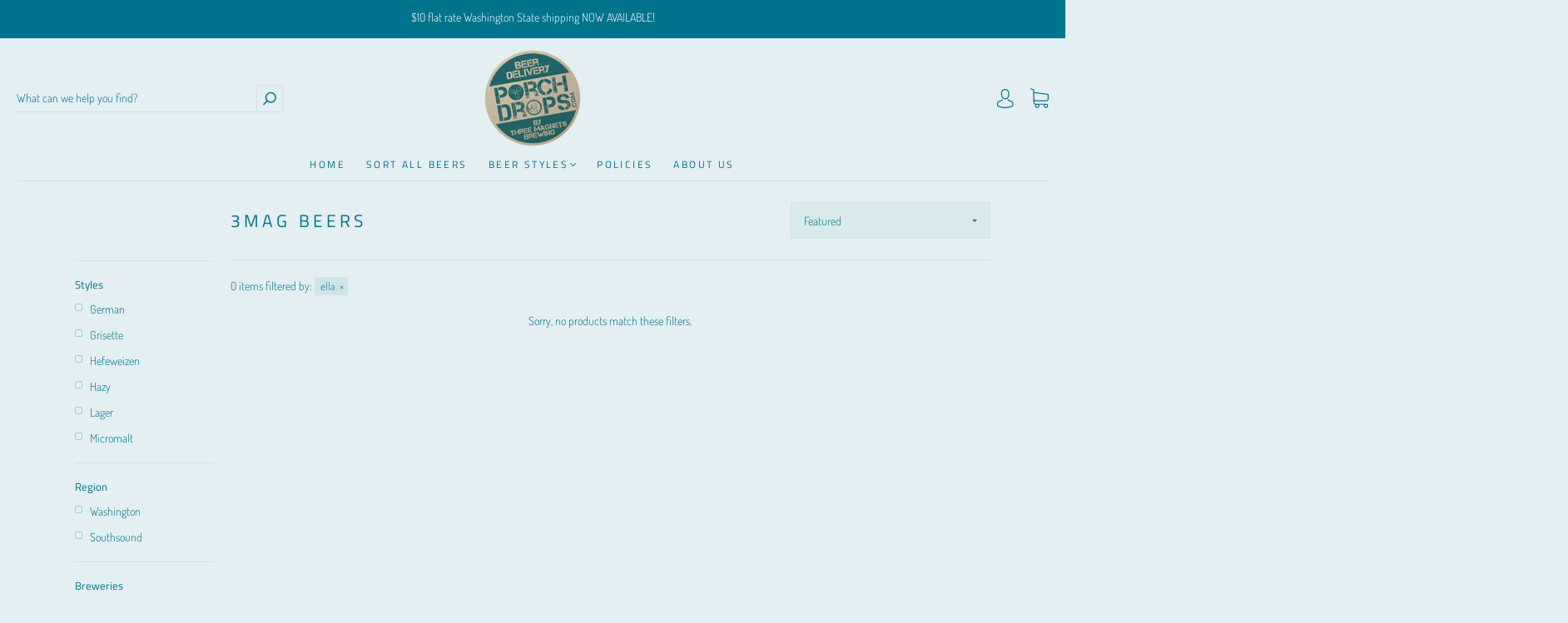

--- FILE ---
content_type: text/css
request_url: https://www.porchdrops.com/cdn/shop/t/3/assets/theme.scss.css?v=172174143817457984101759259997
body_size: 33834
content:
.slick-slider{position:relative;display:block;-moz-box-sizing:border-box;box-sizing:border-box;-webkit-touch-callout:none;-webkit-user-select:none;-khtml-user-select:none;-moz-user-select:none;-ms-user-select:none;user-select:none;-ms-touch-action:pan-y;touch-action:pan-y;-webkit-tap-highlight-color:transparent}.slick-list{position:relative;overflow:hidden;display:block;margin:0;padding:0}.slick-list:focus{outline:none}.js-focus-visible .slick-list:focus:not(.focus-visible){outline-width:2px;outline-style:solid;outline-color:Highlight}.slick-list.dragging{cursor:pointer;cursor:hand}.slick-slider .slick-track,.slick-slider .slick-list{-webkit-transform:translate3d(0,0,0);-moz-transform:translate3d(0,0,0);-ms-transform:translate3d(0,0,0);-o-transform:translate3d(0,0,0);transform:translateZ(0)}.slick-track{position:relative;left:0;top:0;display:block}.slick-track:before,.slick-track:after{content:"";display:table}.slick-track:after{clear:both}.slick-loading .slick-track{visibility:hidden}.slick-slide{float:left;height:100%;min-height:1px;display:none}[dir=rtl] .slick-slide{float:right}.slick-slide img{display:block}.slick-slide.slick-loading img{display:none}.slick-slide.dragging img{pointer-events:none}.slick-initialized .slick-slide{display:block}.slick-loading .slick-slide{visibility:hidden}.slick-vertical .slick-slide{display:block;height:auto;border:1px solid transparent}.slick-arrow.slick-hidden{display:none}/*! normalize.css v3.0.2 | MIT License | git.io/normalize */html{font-family:sans-serif;-ms-text-size-adjust:100%;-webkit-text-size-adjust:100%}body{margin:0}article,aside,details,figcaption,figure,footer,header,hgroup,main,menu,nav,section,summary{display:block}audio,canvas,progress,video{display:inline-block;vertical-align:baseline}audio:not([controls]){display:none;height:0}[hidden],template{display:none}a,.cart-item-quantity-edit{background-color:transparent}a:active,.cart-item-quantity-edit:active,a:hover,.cart-item-quantity-edit:hover{outline:0}abbr[title]{border-bottom:1px dotted}b,strong{font-weight:700}dfn{font-style:italic}h1{font-size:2em;margin:.67em 0}mark{background:#ff0;color:#000}small{font-size:80%}sub,sup{font-size:75%;line-height:0;position:relative;vertical-align:baseline}sup{top:-.5em}sub{bottom:-.25em}img{border:0}svg:not(:root){overflow:hidden}figure{margin:1em 40px}hr{-moz-box-sizing:content-box;box-sizing:content-box;height:0}pre{overflow:auto}code,kbd,pre,samp{font-family:monospace,monospace;font-size:1em}button,input,optgroup,select,textarea{color:inherit;font:inherit;margin:0}button{overflow:visible}button,select{text-transform:none}button,html input[type=button],input[type=reset],input[type=submit]{-webkit-appearance:button;cursor:pointer}button[disabled],html input[disabled]{cursor:default}button::-moz-focus-inner,input::-moz-focus-inner{border:0;padding:0}input{line-height:normal}input[type=checkbox],input[type=radio]{box-sizing:border-box;padding:0}input[type=number]::-webkit-inner-spin-button,input[type=number]::-webkit-outer-spin-button{height:auto}input[type=search]{-webkit-appearance:textfield;-moz-box-sizing:content-box;-webkit-box-sizing:content-box;box-sizing:content-box}input[type=search]::-webkit-search-cancel-button,input[type=search]::-webkit-search-decoration{-webkit-appearance:none}fieldset{border:1px solid #c0c0c0;margin:0 2px;padding:.35em .625em .75em}legend{border:0;padding:0}textarea{overflow:auto}optgroup{font-weight:700}table{border-collapse:collapse;border-spacing:0}td,th{padding:0}.main-navigation{z-index:1}.footer-tapbar{z-index:2}.header-search-results-wrapper{z-index:3}.header-search-input-wrapper{z-index:4}.product-info{z-index:5}.main-header{z-index:6}.main-navigation-wrapper{z-index:7}.header-wrapper{z-index:8}.banner{z-index:9}.banner-placeholder{z-index:10}.product-message{z-index:11}.product-images-lightbox{z-index:12}@font-face{font-family:Dosis;font-weight:300;font-style:normal;src:url(//www.porchdrops.com/cdn/fonts/dosis/dosis_n3.61c0163880234390632533e45352ea5514d01d1c.woff2?h1=cG9yY2hkcm9wcy5jb20&h2=cG9yY2gtZHJvcHMuYWNjb3VudC5teXNob3BpZnkuY29t&hmac=51fda837dd9741b7854f2b31faea93ace3f5bb1388ceb1fc97a29e6225c55c20) format("woff2"),url(//www.porchdrops.com/cdn/fonts/dosis/dosis_n3.1822e6441575ab9570a7be6faaf3b4c1c576408e.woff?h1=cG9yY2hkcm9wcy5jb20&h2=cG9yY2gtZHJvcHMuYWNjb3VudC5teXNob3BpZnkuY29t&hmac=15e7f28f043d14a6faaebeda4d7c7596d13f3096be742d6b75fc572e263db6ea) format("woff")}@font-face{font-family:Titillium Web;font-weight:400;font-style:normal;src:url(//www.porchdrops.com/cdn/fonts/titillium_web/titilliumweb_n4.dc3610b1c7b7eb152fc1ddefb77e83a0b84386b3.woff2?h1=cG9yY2hkcm9wcy5jb20&h2=cG9yY2gtZHJvcHMuYWNjb3VudC5teXNob3BpZnkuY29t&hmac=18735563397379e19d4243a5aac02e0520a50f02d3dab1990c2516ae90ca387e) format("woff2"),url(//www.porchdrops.com/cdn/fonts/titillium_web/titilliumweb_n4.24dc69d5a89277f2854e112bddfd2c5420fd3973.woff?h1=cG9yY2hkcm9wcy5jb20&h2=cG9yY2gtZHJvcHMuYWNjb3VudC5teXNob3BpZnkuY29t&hmac=7b1cbb72b895ddc40ba45af8ee14872a92659e8c73bfe31b738ae429036c882a) format("woff")}@font-face{font-family:Dosis;font-weight:400;font-style:normal;src:url(//www.porchdrops.com/cdn/fonts/dosis/dosis_n4.977e9084289f6e2f8ab186528d9d593792fcc4b3.woff2?h1=cG9yY2hkcm9wcy5jb20&h2=cG9yY2gtZHJvcHMuYWNjb3VudC5teXNob3BpZnkuY29t&hmac=23e96ee7a5e6fcb2fbb84a2b0dd362c06534efd96d6361018bbd65188801744a) format("woff2"),url(//www.porchdrops.com/cdn/fonts/dosis/dosis_n4.ba934f995bb5ba536e3ff20a5c5c4a9e65b87a94.woff?h1=cG9yY2hkcm9wcy5jb20&h2=cG9yY2gtZHJvcHMuYWNjb3VudC5teXNob3BpZnkuY29t&hmac=c0eb6b1784abaa729c73bb4dd5edcf391ada89578430fe453fef246a2ef0ef09) format("woff")}@font-face{font-family:Titillium Web;font-weight:700;font-style:normal;src:url(//www.porchdrops.com/cdn/fonts/titillium_web/titilliumweb_n7.d17ed1f3a767ca2dd9fcaa8710c651c747c3860e.woff2?h1=cG9yY2hkcm9wcy5jb20&h2=cG9yY2gtZHJvcHMuYWNjb3VudC5teXNob3BpZnkuY29t&hmac=0ba4b58fc21a6b0ba7afa2b98d419678960199f159773902ed8eda3ab0535381) format("woff2"),url(//www.porchdrops.com/cdn/fonts/titillium_web/titilliumweb_n7.56a12bf435e8401765588d4fbf86b152db29e2a2.woff?h1=cG9yY2hkcm9wcy5jb20&h2=cG9yY2gtZHJvcHMuYWNjb3VudC5teXNob3BpZnkuY29t&hmac=6e0feb1a96cfa24938ef82d642bdca661aa2d18d5549e156a2340b396687fdf3) format("woff")}@font-face{font-family:Titillium Web;font-weight:400;font-style:italic;src:url(//www.porchdrops.com/cdn/fonts/titillium_web/titilliumweb_i4.2e4a288a3b1073a078bbbf883bdf8c1ca2ff0f8f.woff2?h1=cG9yY2hkcm9wcy5jb20&h2=cG9yY2gtZHJvcHMuYWNjb3VudC5teXNob3BpZnkuY29t&hmac=dbaeca4c9591c895d75502acef91586ef928ac7e610de8a1e3907b43a73543b9) format("woff2"),url(//www.porchdrops.com/cdn/fonts/titillium_web/titilliumweb_i4.98dfcf65bc48d5feb68ff42764400055451c917c.woff?h1=cG9yY2hkcm9wcy5jb20&h2=cG9yY2gtZHJvcHMuYWNjb3VudC5teXNob3BpZnkuY29t&hmac=843043afce07c45c519315739d005a39059554a043440be64fc6d888010fe642) format("woff")}@font-face{font-family:Titillium Web;font-weight:700;font-style:italic;src:url(//www.porchdrops.com/cdn/fonts/titillium_web/titilliumweb_i7.3e8c9f7c6bca0b0064b77d34a6d297e354571235.woff2?h1=cG9yY2hkcm9wcy5jb20&h2=cG9yY2gtZHJvcHMuYWNjb3VudC5teXNob3BpZnkuY29t&hmac=a3a9a24e4819feada1183aba9164eabb7d6df2758ef5c99b2f3557a329f488f2) format("woff2"),url(//www.porchdrops.com/cdn/fonts/titillium_web/titilliumweb_i7.163ab44a3549d32affe27b1c25448b75221b890d.woff?h1=cG9yY2hkcm9wcy5jb20&h2=cG9yY2gtZHJvcHMuYWNjb3VudC5teXNob3BpZnkuY29t&hmac=05d3937b6230db353b4787cfba4ed28c571a9090ea838705e033003122477193) format("woff")}.page-wrapper:before,.main-footer-inner:before,.footer-lower:before,.footer-payment:before,.pagination:before,.form-field-swatch:before,.share:before,.cart-form:before,.collection:before,.address-name:before,.index-header:before,.product-stock .form-field-title:before,.product-stock .selector-wrapper label:before,.selector-wrapper .product-stock label:before,.page-wrapper:after,.main-footer-inner:after,.footer-lower:after,.footer-payment:after,.pagination:after,.form-field-swatch:after,.share:after,.cart-form:after,.collection:after,.address-name:after,.index-header:after,.product-stock .form-field-title:after,.product-stock .selector-wrapper label:after,.selector-wrapper .product-stock label:after{content:" ";display:table}.page-wrapper:after,.main-footer-inner:after,.footer-lower:after,.footer-payment:after,.pagination:after,.form-field-swatch:after,.share:after,.cart-form:after,.collection:after,.address-name:after,.index-header:after,.product-stock .form-field-title:after,.product-stock .selector-wrapper label:after,.selector-wrapper .product-stock label:after{clear:both}.form-field-filters a.active:after,.form-field-filters .active.cart-item-quantity-edit:after,.button,#product-media .product-single__view-in-space,.product-form .shopify-payment-button__button--unbranded,.tile-wrapper .tile-content,.banner,.department-item figcaption h3,.department-item figcaption p,.featured-content-item,.footer-copyright,.header-logo a,.header-logo .cart-item-quantity-edit,.header-tools .header-cart-count,.index-features-item .index-features-item-content,.index-newsletter-inner,.slideshow-title,.index-video-title,.collection-filters-tags .collection-filters-tag-box,.product-item-banner,.form-swatch-item,.header-search-form .form-input,.header-search-form .form-select-wrapper select,.form-select-wrapper .header-search-form select,.collection-current-tags .collection-current-tag,.address-name span,.password.has-image .page-header,.password.has-image .password-message,.password.has-image .form-field-title,.password.has-image .selector-wrapper label,.selector-wrapper .password.has-image label,.password.has-image .sidekick,.password.has-image .section-title,.product-price{-moz-osx-font-smoothing:grayscale;-moz-font-smoothing:antialiased;-webkit-font-smoothing:antialiased}h1,h2,.department-item figcaption h3,h3,h4,h5,.form-field-title,.selector-wrapper label,.header--font,.account-header,.address-name,h6,.page-header{font-family:Titillium Web,sans-serif;font-weight:400;font-style:normal;color:#00748c;text-transform:uppercase;letter-spacing:.2em}.order-status-item strong,.account-orders .grid-item:before,.account-orders [class*=grid-item]:before,.order-details .grid-item:before,.order-details [class*=grid-item]:before,.order-billing-address span,.order-shipping-address span{font-family:Dosis,sans-serif;font-weight:300;color:#3892a5}.errors>*:first-child,.rich-text>*:first-child,.featured-content-item>*:first-child,.index-features-text>*:first-child,.index-newsletter-inner>*:first-child,.cart-item-image>*:first-child,.cart-item-info>*:first-child,.collection-header-description>*:first-child,.product-item-description>*:first-child,.blog-item-info>*:first-child,.article-wrapper>*:first-child,.article-content>*:first-child,.article-content blockquote>*:first-child,.collection-sidebar-note>*:first-child,.product-description>*:first-child{margin-top:0}.errors>*:last-child,.rich-text>*:last-child,.featured-content-item>*:last-child,.index-features-text>*:last-child,.index-newsletter-inner>*:last-child,.cart-item-image>*:last-child,.cart-item-info>*:last-child,.collection-header-description>*:last-child,.product-item-description>*:last-child,.blog-item-info>*:last-child,.article-wrapper>*:last-child,.article-content>*:last-child,.article-content blockquote>*:last-child,.collection-sidebar-note>*:last-child,.product-description>*:last-child{margin-bottom:0}.screen-reader,.form-field-radio .form-input,.form-field-radio .form-select-wrapper select,.form-select-wrapper .form-field-radio select,.form-field-checkbox .form-input,.form-field-checkbox .form-select-wrapper select,.form-select-wrapper .form-field-checkbox select{position:absolute!important;width:1px;height:1px;overflow:hidden;white-space:nowrap;clip:rect(1px,1px,1px,1px)}.no-js .supports-js{clip:rect(0 0 0 0);clip:rect(0,0,0,0);overflow:hidden;position:absolute;height:1px!important;width:1px!important}*{-webkit-box-sizing:border-box!important;-moz-box-sizing:border-box!important;box-sizing:border-box!important}body.using-mouse :focus{outline:none!important}@media (max-width: 720px){body :focus{outline:none!important}}html{font-size:62.5%;overflow-x:hidden;position:relative}body{font-size:1.4rem;background:#e3eff2;line-height:1.6;font-family:Dosis,sans-serif;font-weight:300;font-style:normal;color:#00748c;-webkit-text-size-adjust:none;overflow-x:hidden;position:relative}@media (max-width: 768px){body{font-size:calc(1.4rem - .4vw)}}body.scroll-locked{overflow:hidden}body.footer-search-focused{position:fixed;right:0;left:0}@media (min-width: 721px){body{padding-top:0!important}}@media (max-width: 720px){body{padding-bottom:40px}body.template-gift_card,body.template-password{padding:0!important}body.no-js{padding-top:100px}}svg{fill:currentColor}img{max-width:100%}img.is-lazy{width:100%}img.lazyload{opacity:0}.no-js img.lazyload{opacity:1}figure{margin:0}ul,ol{padding-left:20px}blockquote{margin-left:10px;padding-left:15px;border-left:2px solid #00748c}blockquote cite{display:block;margin-top:10px}table{width:100%;margin-top:1em;margin-bottom:1em}table th,table td{padding:10px 15px;border-top:1px solid #cfe4e8;border-left:1px solid #cfe4e8;text-align:left}table th{background-color:#cfe4e8;color:#00748c}table tr>*:first-child{border-left:0}.page-wrapper{position:relative}.hidden{display:none}.visibly-hidden{visibility:hidden;opacity:0;filter:alpha(opacity=0)}.no-js .js-dependent{display:none}body{opacity:1;transition:opacity .4s ease-in}body.loading{transition:opacity 1ms ease-in;opacity:0}body.unloading{opacity:0}.form-success{padding:12px 15px;margin-bottom:20px;color:#1aff1a;border:1px solid #1aff1a;background:#baf2c6}.form-error{margin-bottom:20px}.form-row{margin-right:-10px;margin-left:-10px}.form-field,.selector-wrapper{margin-bottom:10px}.form-inline{font-size:0}.form-inline>*{font-size:1.4rem}@media (max-width: 768px){.form-inline>*{font-size:calc(1.4rem - .4vw)}}.form-field-title,.selector-wrapper label{display:block;margin-top:0;margin-bottom:10px}.form-field-title.form-hidden,.selector-wrapper label.form-hidden{display:none}.lt-ie10 .form-field-title.form-hidden,.lt-ie10 .selector-wrapper label.form-hidden,.selector-wrapper .lt-ie10 label.form-hidden{display:block}.form-inline .form-field-title,.form-inline .selector-wrapper label,.selector-wrapper .form-inline label{display:inline-block;margin-right:20px}.form-input,.form-field-textarea .form-input,.form-select-wrapper select{padding:9px 15px;max-width:300px;width:100%;height:44px;border:1px solid #cfe4e8;border-radius:0;background-color:#e3eff2;color:#00748c;line-height:1.6;-webkit-appearance:none;transition:border-color .1s cubic-bezier(.25,.46,.45,.94)}.form-input::-webkit-input-placeholder,.form-field-textarea .form-input::-webkit-input-placeholder,.form-select-wrapper select::-webkit-input-placeholder{color:#3892a5}.form-input::-moz-placeholder,.form-field-textarea .form-input::-moz-placeholder,.form-select-wrapper select::-moz-placeholder{color:#3892a5}.form-input::-ms-placeholder,.form-field-textarea .form-input::-ms-placeholder,.form-select-wrapper select::-ms-placeholder{color:#3892a5}.form-input::placeholder,.form-field-textarea .form-input::placeholder,.form-select-wrapper select::placeholder{color:#3892a5}.form-input:focus,.form-select-wrapper select:focus{border-color:#00748c;outline:0}.form-input.form-full,.form-select-wrapper select.form-full{display:block;max-width:100%}.form-inline .form-input,.form-inline .form-select-wrapper select,.form-select-wrapper .form-inline select{display:inline-block}.form-field-textarea .form-input,.form-field-textarea .form-select-wrapper select,.form-select-wrapper .form-field-textarea select{height:100%;max-height:none;min-height:200px}.form-select-wrapper{position:relative;display:block;cursor:pointer}.form-select-wrapper.active{border-color:#00748c}.form-select-wrapper:after{content:"";position:absolute;z-index:2;right:16px;top:50%;margin-top:-1px;border-top:3px solid #00748c;border-left:3px solid transparent;border-right:3px solid transparent}.form-select-wrapper select{width:100%;padding:9px 30px 9px 15px;border:1px solid #cfe4e8;line-height:1.5;cursor:pointer;outline:0;border-radius:0;background-color:#d9eaed;-webkit-appearance:none;-moz-appearance:none;-ms-appearance:none;-o-appearance:none;appearance:none}.form-select-wrapper.form-full{max-width:100%}.form-inline .form-select-wrapper{display:inline-block}.form-submit{margin-top:30px}.form-field-radio .form-label,.form-field-checkbox .form-label{position:relative;display:block}.form-field-radio .form-label:not(:last-child),.form-field-checkbox .form-label:not(:last-child){margin-bottom:5px}.form-field-radio .form-label-text,.form-field-checkbox .form-label-text{padding-left:22px;margin-left:0}.form-field-radio .form-input,.form-field-radio .form-select-wrapper select,.form-select-wrapper .form-field-radio select,.form-field-checkbox .form-input,.form-field-checkbox .form-select-wrapper select,.form-select-wrapper .form-field-checkbox select{width:auto}.form-field-radio .form-input:focus+.form-label .form-label-text:before,.form-field-radio .form-select-wrapper select:focus+.form-label .form-label-text:before,.form-select-wrapper .form-field-radio select:focus+.form-label .form-label-text:before,.form-field-checkbox .form-input:focus+.form-label .form-label-text:before,.form-field-checkbox .form-select-wrapper select:focus+.form-label .form-label-text:before,.form-select-wrapper .form-field-checkbox select:focus+.form-label .form-label-text:before{border-color:#00748c}.form-field-radio .form-label-text,.form-field-checkbox .form-label-text{font-family:Dosis,sans-serif}.form-field-radio .form-label-text:before,.form-field-checkbox .form-label-text:before{position:absolute;top:calc(50% - 7px);left:0;display:inline-block;width:12px;height:12px;border:1px solid #cfe4e8;background-color:#e3eff2;cursor:pointer;content:""}.form-field-radio .form-label-text:after,.form-field-checkbox .form-label-text:after{position:absolute;cursor:pointer;content:""}.form-field-radio .form-label-text:before{border-radius:100%}.form-field-radio .form-label-text:after{top:calc(50% - 2px);left:4px;width:6px;height:6px;border-radius:100%}.form-field-radio .form-input:checked+.form-label-text:after,.form-field-radio .form-select-wrapper select:checked+.form-label-text:after,.form-select-wrapper .form-field-radio select:checked+.form-label-text:after{background-color:#00748c}.form-field-checkbox .form-label-text:before{width:9px;height:9px}.form-field-checkbox .form-label-text:after{top:calc(50% - 8px);left:4px;width:4px;height:8px;transform:rotate(42.5deg)}.form-field-checkbox .form-input:checked+.form-label .form-label-text:after,.form-field-checkbox .form-select-wrapper select:checked+.form-label .form-label-text:after,.form-select-wrapper .form-field-checkbox select:checked+.form-label .form-label-text:after,.form-field-checkbox .form-label-text.active:after{border:solid #00748c;border-width:0 2px 2px 0}.form-filter-wrapper.is-color{padding-top:10px!important;margin-right:-2px;margin-left:-2px;font-size:0}@media (max-width: 720px){.form-field-filters{margin-bottom:0}}.form-field-filters a,.form-field-filters .cart-item-quantity-edit{position:relative;display:block;padding-left:18px;margin-bottom:2px;color:#00748c;line-height:19px}.form-field-filters a:hover,.form-field-filters .cart-item-quantity-edit:hover{color:#00748c}.form-field-filters a:before,.form-field-filters .cart-item-quantity-edit:before{position:absolute;top:calc(50% - 7px);left:0;display:inline-block;width:9px;height:9px;margin-right:7px;border:1px solid rgba(0,116,140,.3);border-radius:2px;content:""}.form-field-filters a.active:after,.form-field-filters .active.cart-item-quantity-edit:after{position:absolute;top:calc(50% - 5px);left:2px;width:7px;height:7px;background-color:#00748c;border-radius:1px;content:"";font-family:Arial,sans-serif}.form-field-filters a.is-color,.form-field-filters .is-color.cart-item-quantity-edit{display:inline-block;width:15px;height:15px;padding-left:15px;margin-right:2px;margin-bottom:4px;margin-left:2px;border-radius:50%;text-indent:-9999px}@media (max-width: 720px){.form-field-filters a.is-color,.form-field-filters .is-color.cart-item-quantity-edit{width:25px;height:25px;margin-right:3px;margin-bottom:6px;margin-left:3px}}.form-field-filters a.is-color[data-color=white],.form-field-filters .is-color[data-color=white].cart-item-quantity-edit{box-shadow:inset 0 0 1px #0000004d}.form-field-filters a.is-color[data-color=white].active:after,.form-field-filters .is-color[data-color=white].active.cart-item-quantity-edit:after{background-color:#00748c}.form-field-filters a.is-color:before,.form-field-filters .is-color.cart-item-quantity-edit:before{display:none}.form-field-filters a.is-color.active:after,.form-field-filters .is-color.active.cart-item-quantity-edit:after{top:5px;left:5px;width:5px;height:5px;border-radius:50%;background-color:#e3eff2;content:""}@media (max-width: 720px){.form-field-filters a.is-color.active:after,.form-field-filters .is-color.active.cart-item-quantity-edit:after{top:9px;left:9px;width:7px;height:7px}}.form-field-filters .form-field-title button,.form-field-filters .selector-wrapper label button,.selector-wrapper .form-field-filters label button{position:relative;width:100%;padding:0;border:0;outline:0;background-color:transparent;text-align:left}@media (min-width: 721px){.form-field-filters .form-field-title button,.form-field-filters .selector-wrapper label button,.selector-wrapper .form-field-filters label button{cursor:default}}.form-field-filters .form-field-title button svg,.form-field-filters .selector-wrapper label button svg,.selector-wrapper .form-field-filters label button svg{position:absolute;top:calc(50% - 2px);right:0;width:10px;height:4px;color:#00748c}@media (min-width: 721px){.form-field-filters .form-field-title button svg,.form-field-filters .selector-wrapper label button svg,.selector-wrapper .form-field-filters label button svg{display:none}}.form-actions{margin-top:20px;font-size:0}.button,#product-media .product-single__view-in-space,.product-form .shopify-payment-button__button--unbranded{font-size:1.4rem;display:inline-block;min-width:200px;height:44px;text-align:center;font-family:Dosis,sans-serif;font-weight:400;border-radius:0;cursor:pointer;line-height:29px;transition:all .2s cubic-bezier(.25,.46,.45,.94);padding:7px 24px 9px;border:none;background:#00748c;color:#e3eff2}@media (max-width: 768px){.button,#product-media .product-single__view-in-space,.product-form .shopify-payment-button__button--unbranded{font-size:calc(1.4rem - .4vw)}}.button:hover,#product-media .product-single__view-in-space:hover,.product-form .shopify-payment-button__button--unbranded:hover{color:#e3eff2;background:#00748c}.button:hover:hover,#product-media .product-single__view-in-space:hover:hover,.product-form .shopify-payment-button__button--unbranded:hover:hover{background:#0486a1}.button.button-secondary,#product-media .button-secondary.product-single__view-in-space,.product-form .button-secondary.shopify-payment-button__button--unbranded{padding:3px 24px 7px;background:transparent;border:2px solid #00748c;color:#00748c}.button.button-secondary:hover,#product-media .button-secondary.product-single__view-in-space:hover,.product-form .button-secondary.shopify-payment-button__button--unbranded:hover{background:#00748c;border-color:#00748c;color:#e3eff2}.button.button-secondary:hover:hover,#product-media .button-secondary.product-single__view-in-space:hover:hover,.product-form .button-secondary.shopify-payment-button__button--unbranded:hover:hover{background:#0486a1}.button.button-secondary:hover:hover,#product-media .button-secondary.product-single__view-in-space:hover:hover,.product-form .button-secondary.shopify-payment-button__button--unbranded:hover:hover{border-color:#0486a1}.button.button-small,#product-media .button-small.product-single__view-in-space,.product-form .button-small.shopify-payment-button__button--unbranded{height:36px;line-height:18px}.button.form-full,#product-media .form-full.product-single__view-in-space,.product-form .form-full.shopify-payment-button__button--unbranded{display:block;max-width:100%;width:100%}.button.button-disabled,#product-media .button-disabled.product-single__view-in-space,.product-form .button-disabled.shopify-payment-button__button--unbranded{background:gray;color:#eee}.button.button-disabled:hover,#product-media .button-disabled.product-single__view-in-space:hover,.product-form .button-disabled.shopify-payment-button__button--unbranded:hover{color:#eee!important;background:gray!important}.button.button-disabled.button-secondary,#product-media .button-disabled.button-secondary.product-single__view-in-space,.product-form .button-disabled.button-secondary.shopify-payment-button__button--unbranded{border-color:gray!important;color:#eee;background:gray}.button a,#product-media .product-single__view-in-space a,.product-form .shopify-payment-button__button--unbranded a,.button .cart-item-quantity-edit,#product-media .product-single__view-in-space .cart-item-quantity-edit,.product-form .shopify-payment-button__button--unbranded .cart-item-quantity-edit,.button a:hover,#product-media .product-single__view-in-space a:hover,.product-form .shopify-payment-button__button--unbranded a:hover,.button .cart-item-quantity-edit:hover,#product-media .product-single__view-in-space .cart-item-quantity-edit:hover,.product-form .shopify-payment-button__button--unbranded .cart-item-quantity-edit:hover{color:#e3eff2}.button.leader,#product-media .leader.product-single__view-in-space,.product-form .leader.shopify-payment-button__button--unbranded{margin-right:20px}@media (max-width: 720px){.button.leader,#product-media .leader.product-single__view-in-space,.product-form .leader.shopify-payment-button__button--unbranded{display:block;width:100%;margin-right:0}}.button.sidekick,#product-media .sidekick.product-single__view-in-space,.product-form .sidekick.shopify-payment-button__button--unbranded{min-width:0;padding-right:0;padding-left:0;border:0;background-color:transparent;color:#00748c;text-align:left;cursor:pointer;background:none;border:none}.button.sidekick:hover,#product-media .sidekick.product-single__view-in-space:hover,.product-form .sidekick.shopify-payment-button__button--unbranded:hover{background-color:transparent}@media (max-width: 720px){.button.sidekick,#product-media .sidekick.product-single__view-in-space,.product-form .sidekick.shopify-payment-button__button--unbranded{display:block;width:100%;text-align:center}}.button.sidekick a,#product-media .sidekick.product-single__view-in-space a,.product-form .sidekick.shopify-payment-button__button--unbranded a,.button.sidekick .cart-item-quantity-edit,#product-media .sidekick.product-single__view-in-space .cart-item-quantity-edit,.product-form .sidekick.shopify-payment-button__button--unbranded .cart-item-quantity-edit{color:#00748c}.page-wrapper,.departments-wrapper,.featured-content,.main-footer-wrapper,.header,.index-blog,.section-index-products .featured-products-wrapper,.featured-product-wrapper,.index-features,.index-map-wrapper .index-header,.index-map-wrapper:not(.is-fullwidth) .index-map,.index-newsletter:not(.is-fullwidth),.slideshow-content,.index-video-cover-content,.breadcrumbs,.navigation-super,.main-navigation-wrapper,.collection-main-wrapper,.collection-load-products,.product-images-lightbox>div{margin-left:auto;margin-right:auto;max-width:1140px;width:100%;padding-left:20px;padding-right:20px;-webkit-transition:padding .2s cubic-bezier(.25,.46,.45,.94);-moz-transition:padding .2s cubic-bezier(.25,.46,.45,.94);transition:padding .2s cubic-bezier(.25,.46,.45,.94)}.lt-ie9 .page-wrapper,.lt-ie9 .departments-wrapper,.lt-ie9 .featured-content,.lt-ie9 .main-footer-wrapper,.lt-ie9 .header,.lt-ie9 .index-blog,.lt-ie9 .section-index-products .featured-products-wrapper,.section-index-products .lt-ie9 .featured-products-wrapper,.lt-ie9 .featured-product-wrapper,.lt-ie9 .index-features,.lt-ie9 .index-map-wrapper .index-header,.index-map-wrapper .lt-ie9 .index-header,.lt-ie9 .index-map-wrapper:not(.is-fullwidth) .index-map,.index-map-wrapper:not(.is-fullwidth) .lt-ie9 .index-map,.lt-ie9 .index-newsletter:not(.is-fullwidth),.lt-ie9 .slideshow-content,.lt-ie9 .index-video-cover-content,.lt-ie9 .breadcrumbs,.lt-ie9 .navigation-super,.lt-ie9 .main-navigation-wrapper,.lt-ie9 .collection-main-wrapper,.lt-ie9 .collection-load-products,.lt-ie9 .product-images-lightbox>div{width:1140px}.grid{font-size:0}.grid-item,[class*=grid-item]{font-size:1.4rem;display:inline-block;padding-left:10px;padding-right:10px;vertical-align:top}@media (max-width: 768px){.grid-item,[class*=grid-item]{font-size:calc(1.4rem - .4vw)}}.grid-item-100{display:block;width:100%}.grid-item-83{width:83.333%}.grid-item-75{width:75%}.grid-item-70{width:70%}.grid-item-66{width:66.666%}.grid-item-60{width:60%}.grid-item-58{width:58.333%}.grid-item-55{width:55%}.grid-item-50{width:50%}.grid-item-45{width:45%}.grid-item-41{width:41.666%}.grid-item-40{width:40%}.grid-item-35{width:35%}.grid-item-33{width:33.333%}.grid-item-30{width:30%}.grid-item-27{width:26.666%}.grid-item-25{width:25%}.grid-item-20{width:20%}.grid-item-16{width:16.666%}.grid-item-15{width:15%}.grid-item-12{width:12%}.grid-item-10{width:10%}.grid-item-5{width:5%}.tile-wrapper{position:relative;padding-right:0;padding-left:0;margin-bottom:20px;border-right:10px solid #e3eff2;border-left:10px solid #e3eff2}@media (max-width: 960px){.tile-wrapper.grid-item-25{width:33.333%}}@media (max-width: 500px){.tile-wrapper.grid-item-25{width:50%}}.tile-wrapper .tile{position:absolute;top:0;right:0;bottom:0;left:0;background-color:#00748c}.tile-wrapper .tile-content{position:absolute;right:30px;bottom:25px;left:30px;margin-top:0;margin-bottom:0;color:#e3eff2}@media (max-width: 720px){.tile-wrapper .tile-content{font-size:2}}@media (max-width: 720px) and (max-width: 768px){.tile-wrapper .tile-content{font-size:calc(2 - .4vw)}}@media (max-width: 500px){.tile-wrapper .tile-content{font-size:1.8}}@media (max-width: 500px) and (max-width: 768px){.tile-wrapper .tile-content{font-size:calc(1.8 - .4vw)}}.shopify-section{opacity:0}.svg-placeholder svg,.onboarding-department svg,.featured-product-wrapper #product-images svg,.featured-product-wrapper .product-media svg{fill:#a1a1a1;background:#696969}.onboarding-department{background-color:#696969}.onboarding-department svg{position:absolute;top:50%;left:50%;display:block;max-width:400px;transform:translate3d(-50%,-50%,0)}h1,h2,.department-item figcaption h3,h3,h4,h5,.form-field-title,.selector-wrapper label,.header--font,.account-header,.address-name,h6{line-height:1.25}h1{font-size:3.5}@media (max-width: 768px){h1{font-size:calc(3.5 - .4vw)}}h2,.department-item figcaption h3{font-size:2.5}@media (max-width: 768px){h2,.department-item figcaption h3{font-size:calc(2.5 - .4vw)}}h3{font-size:1.6}@media (max-width: 768px){h3{font-size:calc(1.6 - .4vw)}}h4{font-size:1.4rem;font-weight:400}@media (max-width: 768px){h4{font-size:calc(1.4rem - .4vw)}}h5,.form-field-title,.selector-wrapper label,.header--font,.account-header,.address-name{font-size:1.4rem}@media (max-width: 768px){h5,.form-field-title,.selector-wrapper label,.header--font,.account-header,.address-name{font-size:calc(1.4rem - .4vw)}}h6{font-size:1.2;text-transform:uppercase;letter-spacing:.3em}@media (max-width: 768px){h6{font-size:calc(1.2 - .4vw)}}a,.cart-item-quantity-edit{text-decoration:none;-webkit-transition:color .2s cubic-bezier(.25,.46,.45,.94);-moz-transition:color .2s cubic-bezier(.25,.46,.45,.94);transition:color .2s cubic-bezier(.25,.46,.45,.94);color:#00748c}a:hover,.cart-item-quantity-edit:hover{color:#0486a1}.page-header-wrapper{position:relative;margin:30px auto 33px;max-width:1140px}.page-header-wrapper:not(.product-title){padding-left:30px;padding-right:30px}@media (max-width: 720px){.page-header-wrapper{margin-top:18px;margin-bottom:18px}.page-header-wrapper:not(.product-title){padding-right:20px;padding-left:20px}}.page-header{font-size:2.5;margin:30px auto;max-width:1140px}@media (max-width: 768px){.page-header{font-size:calc(2.5 - .4vw)}}.page-header:not(.product-title){padding-left:20px;padding-right:20px}.page-header:not(.product-title){text-align:center}.page-header.with-context{font-weight:400}.page-header.simple{margin:0;max-width:none;padding-right:0;padding-left:0;text-align:left}@media (max-width: 720px){.page-header{margin-top:20px;margin-bottom:18px}.page-header:not(.product-title){padding-right:20px;padding-left:20px}}.page-header-wrapper .page-header{margin:0;max-width:none;padding-right:0;padding-left:0}.errors{font-size:1.4rem;padding:6px 8px;color:#ff1a1a;border:1px solid #ff1a1a;background:#e8c4c6}@media (max-width: 768px){.errors{font-size:calc(1.4rem - .4vw)}}.errors ul{padding:0;list-style:none}.wetheme-dropdown .wetheme-dropdown__wrapper{position:relative}.wetheme-dropdown button{text-align:left;border:1px solid #cfe4e8;padding:10px 35px 10px 10px;position:relative;white-space:nowrap;background:none}.wetheme-dropdown button span{display:block;overflow:hidden;width:100%}.wetheme-dropdown button:after{content:"";border-style:solid;border-width:0 1px 1px 0;display:inline-block;padding:3px;position:absolute;-webkit-transform:rotate(45deg);transform:rotate(45deg);right:14px;top:14px}.wetheme-dropdown ul{display:flex;flex-direction:column;text-align:left;position:absolute;left:0;right:0;top:100%;min-width:100%;list-style:none;margin:0;padding:0;color:#00748c;background-color:#e3eff2;border:1px solid #cfe4e8;z-index:11;max-height:50vh;overflow-x:auto;white-space:nowrap}.wetheme-dropdown ul li{padding:10px 10px 12px;margin:0;font-family:inherit;font-weight:inherit;cursor:pointer}.wetheme-dropdown ul li:hover,.wetheme-dropdown ul li.selected{background-color:#c0dbe2}.wetheme-dropdown.wetheme-dropdown--up ul{top:auto;bottom:100%}.wetheme-dropdown.fit-parent{width:100%}.wetheme-dropdown.fit-current{display:inline-block}.wetheme-dropdown.fit-current ul{right:auto}.wetheme-dropdown.fit-longest{display:inline-block}.wetheme-dropdown-fade-enter-active,.wetheme-dropdown-fade-leave-active{transform:all .4s cubic-bezier(.25,.46,.45,.94)}.wetheme-dropdown-fade-enter,.wetheme-dropdown-fade-leave-to{opacity:0}[data-aos][data-aos][data-aos-duration="50"],body[data-aos-duration="50"] [data-aos]{transition-duration:50ms}[data-aos][data-aos][data-aos-delay="50"],body[data-aos-delay="50"] [data-aos]{transition-delay:0}[data-aos][data-aos][data-aos-delay="50"].aos-animate,body[data-aos-delay="50"] [data-aos].aos-animate{transition-delay:50ms}[data-aos][data-aos][data-aos-duration="100"],body[data-aos-duration="100"] [data-aos]{transition-duration:.1s}[data-aos][data-aos][data-aos-delay="100"],body[data-aos-delay="100"] [data-aos]{transition-delay:0}[data-aos][data-aos][data-aos-delay="100"].aos-animate,body[data-aos-delay="100"] [data-aos].aos-animate{transition-delay:.1s}[data-aos][data-aos][data-aos-duration="150"],body[data-aos-duration="150"] [data-aos]{transition-duration:.15s}[data-aos][data-aos][data-aos-delay="150"],body[data-aos-delay="150"] [data-aos]{transition-delay:0}[data-aos][data-aos][data-aos-delay="150"].aos-animate,body[data-aos-delay="150"] [data-aos].aos-animate{transition-delay:.15s}[data-aos][data-aos][data-aos-duration="200"],body[data-aos-duration="200"] [data-aos]{transition-duration:.2s}[data-aos][data-aos][data-aos-delay="200"],body[data-aos-delay="200"] [data-aos]{transition-delay:0}[data-aos][data-aos][data-aos-delay="200"].aos-animate,body[data-aos-delay="200"] [data-aos].aos-animate{transition-delay:.2s}[data-aos][data-aos][data-aos-duration="250"],body[data-aos-duration="250"] [data-aos]{transition-duration:.25s}[data-aos][data-aos][data-aos-delay="250"],body[data-aos-delay="250"] [data-aos]{transition-delay:0}[data-aos][data-aos][data-aos-delay="250"].aos-animate,body[data-aos-delay="250"] [data-aos].aos-animate{transition-delay:.25s}[data-aos][data-aos][data-aos-duration="300"],body[data-aos-duration="300"] [data-aos]{transition-duration:.3s}[data-aos][data-aos][data-aos-delay="300"],body[data-aos-delay="300"] [data-aos]{transition-delay:0}[data-aos][data-aos][data-aos-delay="300"].aos-animate,body[data-aos-delay="300"] [data-aos].aos-animate{transition-delay:.3s}[data-aos][data-aos][data-aos-duration="350"],body[data-aos-duration="350"] [data-aos]{transition-duration:.35s}[data-aos][data-aos][data-aos-delay="350"],body[data-aos-delay="350"] [data-aos]{transition-delay:0}[data-aos][data-aos][data-aos-delay="350"].aos-animate,body[data-aos-delay="350"] [data-aos].aos-animate{transition-delay:.35s}[data-aos][data-aos][data-aos-duration="400"],body[data-aos-duration="400"] [data-aos]{transition-duration:.4s}[data-aos][data-aos][data-aos-delay="400"],body[data-aos-delay="400"] [data-aos]{transition-delay:0}[data-aos][data-aos][data-aos-delay="400"].aos-animate,body[data-aos-delay="400"] [data-aos].aos-animate{transition-delay:.4s}[data-aos][data-aos][data-aos-duration="450"],body[data-aos-duration="450"] [data-aos]{transition-duration:.45s}[data-aos][data-aos][data-aos-delay="450"],body[data-aos-delay="450"] [data-aos]{transition-delay:0}[data-aos][data-aos][data-aos-delay="450"].aos-animate,body[data-aos-delay="450"] [data-aos].aos-animate{transition-delay:.45s}[data-aos][data-aos][data-aos-duration="500"],body[data-aos-duration="500"] [data-aos]{transition-duration:.5s}[data-aos][data-aos][data-aos-delay="500"],body[data-aos-delay="500"] [data-aos]{transition-delay:0}[data-aos][data-aos][data-aos-delay="500"].aos-animate,body[data-aos-delay="500"] [data-aos].aos-animate{transition-delay:.5s}[data-aos][data-aos][data-aos-duration="550"],body[data-aos-duration="550"] [data-aos]{transition-duration:.55s}[data-aos][data-aos][data-aos-delay="550"],body[data-aos-delay="550"] [data-aos]{transition-delay:0}[data-aos][data-aos][data-aos-delay="550"].aos-animate,body[data-aos-delay="550"] [data-aos].aos-animate{transition-delay:.55s}[data-aos][data-aos][data-aos-duration="600"],body[data-aos-duration="600"] [data-aos]{transition-duration:.6s}[data-aos][data-aos][data-aos-delay="600"],body[data-aos-delay="600"] [data-aos]{transition-delay:0}[data-aos][data-aos][data-aos-delay="600"].aos-animate,body[data-aos-delay="600"] [data-aos].aos-animate{transition-delay:.6s}[data-aos][data-aos][data-aos-duration="650"],body[data-aos-duration="650"] [data-aos]{transition-duration:.65s}[data-aos][data-aos][data-aos-delay="650"],body[data-aos-delay="650"] [data-aos]{transition-delay:0}[data-aos][data-aos][data-aos-delay="650"].aos-animate,body[data-aos-delay="650"] [data-aos].aos-animate{transition-delay:.65s}[data-aos][data-aos][data-aos-duration="700"],body[data-aos-duration="700"] [data-aos]{transition-duration:.7s}[data-aos][data-aos][data-aos-delay="700"],body[data-aos-delay="700"] [data-aos]{transition-delay:0}[data-aos][data-aos][data-aos-delay="700"].aos-animate,body[data-aos-delay="700"] [data-aos].aos-animate{transition-delay:.7s}[data-aos][data-aos][data-aos-duration="750"],body[data-aos-duration="750"] [data-aos]{transition-duration:.75s}[data-aos][data-aos][data-aos-delay="750"],body[data-aos-delay="750"] [data-aos]{transition-delay:0}[data-aos][data-aos][data-aos-delay="750"].aos-animate,body[data-aos-delay="750"] [data-aos].aos-animate{transition-delay:.75s}[data-aos][data-aos][data-aos-duration="800"],body[data-aos-duration="800"] [data-aos]{transition-duration:.8s}[data-aos][data-aos][data-aos-delay="800"],body[data-aos-delay="800"] [data-aos]{transition-delay:0}[data-aos][data-aos][data-aos-delay="800"].aos-animate,body[data-aos-delay="800"] [data-aos].aos-animate{transition-delay:.8s}[data-aos][data-aos][data-aos-duration="850"],body[data-aos-duration="850"] [data-aos]{transition-duration:.85s}[data-aos][data-aos][data-aos-delay="850"],body[data-aos-delay="850"] [data-aos]{transition-delay:0}[data-aos][data-aos][data-aos-delay="850"].aos-animate,body[data-aos-delay="850"] [data-aos].aos-animate{transition-delay:.85s}[data-aos][data-aos][data-aos-duration="900"],body[data-aos-duration="900"] [data-aos]{transition-duration:.9s}[data-aos][data-aos][data-aos-delay="900"],body[data-aos-delay="900"] [data-aos]{transition-delay:0}[data-aos][data-aos][data-aos-delay="900"].aos-animate,body[data-aos-delay="900"] [data-aos].aos-animate{transition-delay:.9s}[data-aos][data-aos][data-aos-duration="950"],body[data-aos-duration="950"] [data-aos]{transition-duration:.95s}[data-aos][data-aos][data-aos-delay="950"],body[data-aos-delay="950"] [data-aos]{transition-delay:0}[data-aos][data-aos][data-aos-delay="950"].aos-animate,body[data-aos-delay="950"] [data-aos].aos-animate{transition-delay:.95s}[data-aos][data-aos][data-aos-duration="1000"],body[data-aos-duration="1000"] [data-aos]{transition-duration:1s}[data-aos][data-aos][data-aos-delay="1000"],body[data-aos-delay="1000"] [data-aos]{transition-delay:0}[data-aos][data-aos][data-aos-delay="1000"].aos-animate,body[data-aos-delay="1000"] [data-aos].aos-animate{transition-delay:1s}[data-aos][data-aos][data-aos-duration="1050"],body[data-aos-duration="1050"] [data-aos]{transition-duration:1.05s}[data-aos][data-aos][data-aos-delay="1050"],body[data-aos-delay="1050"] [data-aos]{transition-delay:0}[data-aos][data-aos][data-aos-delay="1050"].aos-animate,body[data-aos-delay="1050"] [data-aos].aos-animate{transition-delay:1.05s}[data-aos][data-aos][data-aos-duration="1100"],body[data-aos-duration="1100"] [data-aos]{transition-duration:1.1s}[data-aos][data-aos][data-aos-delay="1100"],body[data-aos-delay="1100"] [data-aos]{transition-delay:0}[data-aos][data-aos][data-aos-delay="1100"].aos-animate,body[data-aos-delay="1100"] [data-aos].aos-animate{transition-delay:1.1s}[data-aos][data-aos][data-aos-duration="1150"],body[data-aos-duration="1150"] [data-aos]{transition-duration:1.15s}[data-aos][data-aos][data-aos-delay="1150"],body[data-aos-delay="1150"] [data-aos]{transition-delay:0}[data-aos][data-aos][data-aos-delay="1150"].aos-animate,body[data-aos-delay="1150"] [data-aos].aos-animate{transition-delay:1.15s}[data-aos][data-aos][data-aos-duration="1200"],body[data-aos-duration="1200"] [data-aos]{transition-duration:1.2s}[data-aos][data-aos][data-aos-delay="1200"],body[data-aos-delay="1200"] [data-aos]{transition-delay:0}[data-aos][data-aos][data-aos-delay="1200"].aos-animate,body[data-aos-delay="1200"] [data-aos].aos-animate{transition-delay:1.2s}[data-aos][data-aos][data-aos-duration="1250"],body[data-aos-duration="1250"] [data-aos]{transition-duration:1.25s}[data-aos][data-aos][data-aos-delay="1250"],body[data-aos-delay="1250"] [data-aos]{transition-delay:0}[data-aos][data-aos][data-aos-delay="1250"].aos-animate,body[data-aos-delay="1250"] [data-aos].aos-animate{transition-delay:1.25s}[data-aos][data-aos][data-aos-duration="1300"],body[data-aos-duration="1300"] [data-aos]{transition-duration:1.3s}[data-aos][data-aos][data-aos-delay="1300"],body[data-aos-delay="1300"] [data-aos]{transition-delay:0}[data-aos][data-aos][data-aos-delay="1300"].aos-animate,body[data-aos-delay="1300"] [data-aos].aos-animate{transition-delay:1.3s}[data-aos][data-aos][data-aos-duration="1350"],body[data-aos-duration="1350"] [data-aos]{transition-duration:1.35s}[data-aos][data-aos][data-aos-delay="1350"],body[data-aos-delay="1350"] [data-aos]{transition-delay:0}[data-aos][data-aos][data-aos-delay="1350"].aos-animate,body[data-aos-delay="1350"] [data-aos].aos-animate{transition-delay:1.35s}[data-aos][data-aos][data-aos-duration="1400"],body[data-aos-duration="1400"] [data-aos]{transition-duration:1.4s}[data-aos][data-aos][data-aos-delay="1400"],body[data-aos-delay="1400"] [data-aos]{transition-delay:0}[data-aos][data-aos][data-aos-delay="1400"].aos-animate,body[data-aos-delay="1400"] [data-aos].aos-animate{transition-delay:1.4s}[data-aos][data-aos][data-aos-duration="1450"],body[data-aos-duration="1450"] [data-aos]{transition-duration:1.45s}[data-aos][data-aos][data-aos-delay="1450"],body[data-aos-delay="1450"] [data-aos]{transition-delay:0}[data-aos][data-aos][data-aos-delay="1450"].aos-animate,body[data-aos-delay="1450"] [data-aos].aos-animate{transition-delay:1.45s}[data-aos][data-aos][data-aos-duration="1500"],body[data-aos-duration="1500"] [data-aos]{transition-duration:1.5s}[data-aos][data-aos][data-aos-delay="1500"],body[data-aos-delay="1500"] [data-aos]{transition-delay:0}[data-aos][data-aos][data-aos-delay="1500"].aos-animate,body[data-aos-delay="1500"] [data-aos].aos-animate{transition-delay:1.5s}[data-aos][data-aos][data-aos-duration="1550"],body[data-aos-duration="1550"] [data-aos]{transition-duration:1.55s}[data-aos][data-aos][data-aos-delay="1550"],body[data-aos-delay="1550"] [data-aos]{transition-delay:0}[data-aos][data-aos][data-aos-delay="1550"].aos-animate,body[data-aos-delay="1550"] [data-aos].aos-animate{transition-delay:1.55s}[data-aos][data-aos][data-aos-duration="1600"],body[data-aos-duration="1600"] [data-aos]{transition-duration:1.6s}[data-aos][data-aos][data-aos-delay="1600"],body[data-aos-delay="1600"] [data-aos]{transition-delay:0}[data-aos][data-aos][data-aos-delay="1600"].aos-animate,body[data-aos-delay="1600"] [data-aos].aos-animate{transition-delay:1.6s}[data-aos][data-aos][data-aos-duration="1650"],body[data-aos-duration="1650"] [data-aos]{transition-duration:1.65s}[data-aos][data-aos][data-aos-delay="1650"],body[data-aos-delay="1650"] [data-aos]{transition-delay:0}[data-aos][data-aos][data-aos-delay="1650"].aos-animate,body[data-aos-delay="1650"] [data-aos].aos-animate{transition-delay:1.65s}[data-aos][data-aos][data-aos-duration="1700"],body[data-aos-duration="1700"] [data-aos]{transition-duration:1.7s}[data-aos][data-aos][data-aos-delay="1700"],body[data-aos-delay="1700"] [data-aos]{transition-delay:0}[data-aos][data-aos][data-aos-delay="1700"].aos-animate,body[data-aos-delay="1700"] [data-aos].aos-animate{transition-delay:1.7s}[data-aos][data-aos][data-aos-duration="1750"],body[data-aos-duration="1750"] [data-aos]{transition-duration:1.75s}[data-aos][data-aos][data-aos-delay="1750"],body[data-aos-delay="1750"] [data-aos]{transition-delay:0}[data-aos][data-aos][data-aos-delay="1750"].aos-animate,body[data-aos-delay="1750"] [data-aos].aos-animate{transition-delay:1.75s}[data-aos][data-aos][data-aos-duration="1800"],body[data-aos-duration="1800"] [data-aos]{transition-duration:1.8s}[data-aos][data-aos][data-aos-delay="1800"],body[data-aos-delay="1800"] [data-aos]{transition-delay:0}[data-aos][data-aos][data-aos-delay="1800"].aos-animate,body[data-aos-delay="1800"] [data-aos].aos-animate{transition-delay:1.8s}[data-aos][data-aos][data-aos-duration="1850"],body[data-aos-duration="1850"] [data-aos]{transition-duration:1.85s}[data-aos][data-aos][data-aos-delay="1850"],body[data-aos-delay="1850"] [data-aos]{transition-delay:0}[data-aos][data-aos][data-aos-delay="1850"].aos-animate,body[data-aos-delay="1850"] [data-aos].aos-animate{transition-delay:1.85s}[data-aos][data-aos][data-aos-duration="1900"],body[data-aos-duration="1900"] [data-aos]{transition-duration:1.9s}[data-aos][data-aos][data-aos-delay="1900"],body[data-aos-delay="1900"] [data-aos]{transition-delay:0}[data-aos][data-aos][data-aos-delay="1900"].aos-animate,body[data-aos-delay="1900"] [data-aos].aos-animate{transition-delay:1.9s}[data-aos][data-aos][data-aos-duration="1950"],body[data-aos-duration="1950"] [data-aos]{transition-duration:1.95s}[data-aos][data-aos][data-aos-delay="1950"],body[data-aos-delay="1950"] [data-aos]{transition-delay:0}[data-aos][data-aos][data-aos-delay="1950"].aos-animate,body[data-aos-delay="1950"] [data-aos].aos-animate{transition-delay:1.95s}[data-aos][data-aos][data-aos-duration="2000"],body[data-aos-duration="2000"] [data-aos]{transition-duration:2s}[data-aos][data-aos][data-aos-delay="2000"],body[data-aos-delay="2000"] [data-aos]{transition-delay:0}[data-aos][data-aos][data-aos-delay="2000"].aos-animate,body[data-aos-delay="2000"] [data-aos].aos-animate{transition-delay:2s}[data-aos][data-aos][data-aos-duration="2050"],body[data-aos-duration="2050"] [data-aos]{transition-duration:2.05s}[data-aos][data-aos][data-aos-delay="2050"],body[data-aos-delay="2050"] [data-aos]{transition-delay:0}[data-aos][data-aos][data-aos-delay="2050"].aos-animate,body[data-aos-delay="2050"] [data-aos].aos-animate{transition-delay:2.05s}[data-aos][data-aos][data-aos-duration="2100"],body[data-aos-duration="2100"] [data-aos]{transition-duration:2.1s}[data-aos][data-aos][data-aos-delay="2100"],body[data-aos-delay="2100"] [data-aos]{transition-delay:0}[data-aos][data-aos][data-aos-delay="2100"].aos-animate,body[data-aos-delay="2100"] [data-aos].aos-animate{transition-delay:2.1s}[data-aos][data-aos][data-aos-duration="2150"],body[data-aos-duration="2150"] [data-aos]{transition-duration:2.15s}[data-aos][data-aos][data-aos-delay="2150"],body[data-aos-delay="2150"] [data-aos]{transition-delay:0}[data-aos][data-aos][data-aos-delay="2150"].aos-animate,body[data-aos-delay="2150"] [data-aos].aos-animate{transition-delay:2.15s}[data-aos][data-aos][data-aos-duration="2200"],body[data-aos-duration="2200"] [data-aos]{transition-duration:2.2s}[data-aos][data-aos][data-aos-delay="2200"],body[data-aos-delay="2200"] [data-aos]{transition-delay:0}[data-aos][data-aos][data-aos-delay="2200"].aos-animate,body[data-aos-delay="2200"] [data-aos].aos-animate{transition-delay:2.2s}[data-aos][data-aos][data-aos-duration="2250"],body[data-aos-duration="2250"] [data-aos]{transition-duration:2.25s}[data-aos][data-aos][data-aos-delay="2250"],body[data-aos-delay="2250"] [data-aos]{transition-delay:0}[data-aos][data-aos][data-aos-delay="2250"].aos-animate,body[data-aos-delay="2250"] [data-aos].aos-animate{transition-delay:2.25s}[data-aos][data-aos][data-aos-duration="2300"],body[data-aos-duration="2300"] [data-aos]{transition-duration:2.3s}[data-aos][data-aos][data-aos-delay="2300"],body[data-aos-delay="2300"] [data-aos]{transition-delay:0}[data-aos][data-aos][data-aos-delay="2300"].aos-animate,body[data-aos-delay="2300"] [data-aos].aos-animate{transition-delay:2.3s}[data-aos][data-aos][data-aos-duration="2350"],body[data-aos-duration="2350"] [data-aos]{transition-duration:2.35s}[data-aos][data-aos][data-aos-delay="2350"],body[data-aos-delay="2350"] [data-aos]{transition-delay:0}[data-aos][data-aos][data-aos-delay="2350"].aos-animate,body[data-aos-delay="2350"] [data-aos].aos-animate{transition-delay:2.35s}[data-aos][data-aos][data-aos-duration="2400"],body[data-aos-duration="2400"] [data-aos]{transition-duration:2.4s}[data-aos][data-aos][data-aos-delay="2400"],body[data-aos-delay="2400"] [data-aos]{transition-delay:0}[data-aos][data-aos][data-aos-delay="2400"].aos-animate,body[data-aos-delay="2400"] [data-aos].aos-animate{transition-delay:2.4s}[data-aos][data-aos][data-aos-duration="2450"],body[data-aos-duration="2450"] [data-aos]{transition-duration:2.45s}[data-aos][data-aos][data-aos-delay="2450"],body[data-aos-delay="2450"] [data-aos]{transition-delay:0}[data-aos][data-aos][data-aos-delay="2450"].aos-animate,body[data-aos-delay="2450"] [data-aos].aos-animate{transition-delay:2.45s}[data-aos][data-aos][data-aos-duration="2500"],body[data-aos-duration="2500"] [data-aos]{transition-duration:2.5s}[data-aos][data-aos][data-aos-delay="2500"],body[data-aos-delay="2500"] [data-aos]{transition-delay:0}[data-aos][data-aos][data-aos-delay="2500"].aos-animate,body[data-aos-delay="2500"] [data-aos].aos-animate{transition-delay:2.5s}[data-aos][data-aos][data-aos-duration="2550"],body[data-aos-duration="2550"] [data-aos]{transition-duration:2.55s}[data-aos][data-aos][data-aos-delay="2550"],body[data-aos-delay="2550"] [data-aos]{transition-delay:0}[data-aos][data-aos][data-aos-delay="2550"].aos-animate,body[data-aos-delay="2550"] [data-aos].aos-animate{transition-delay:2.55s}[data-aos][data-aos][data-aos-duration="2600"],body[data-aos-duration="2600"] [data-aos]{transition-duration:2.6s}[data-aos][data-aos][data-aos-delay="2600"],body[data-aos-delay="2600"] [data-aos]{transition-delay:0}[data-aos][data-aos][data-aos-delay="2600"].aos-animate,body[data-aos-delay="2600"] [data-aos].aos-animate{transition-delay:2.6s}[data-aos][data-aos][data-aos-duration="2650"],body[data-aos-duration="2650"] [data-aos]{transition-duration:2.65s}[data-aos][data-aos][data-aos-delay="2650"],body[data-aos-delay="2650"] [data-aos]{transition-delay:0}[data-aos][data-aos][data-aos-delay="2650"].aos-animate,body[data-aos-delay="2650"] [data-aos].aos-animate{transition-delay:2.65s}[data-aos][data-aos][data-aos-duration="2700"],body[data-aos-duration="2700"] [data-aos]{transition-duration:2.7s}[data-aos][data-aos][data-aos-delay="2700"],body[data-aos-delay="2700"] [data-aos]{transition-delay:0}[data-aos][data-aos][data-aos-delay="2700"].aos-animate,body[data-aos-delay="2700"] [data-aos].aos-animate{transition-delay:2.7s}[data-aos][data-aos][data-aos-duration="2750"],body[data-aos-duration="2750"] [data-aos]{transition-duration:2.75s}[data-aos][data-aos][data-aos-delay="2750"],body[data-aos-delay="2750"] [data-aos]{transition-delay:0}[data-aos][data-aos][data-aos-delay="2750"].aos-animate,body[data-aos-delay="2750"] [data-aos].aos-animate{transition-delay:2.75s}[data-aos][data-aos][data-aos-duration="2800"],body[data-aos-duration="2800"] [data-aos]{transition-duration:2.8s}[data-aos][data-aos][data-aos-delay="2800"],body[data-aos-delay="2800"] [data-aos]{transition-delay:0}[data-aos][data-aos][data-aos-delay="2800"].aos-animate,body[data-aos-delay="2800"] [data-aos].aos-animate{transition-delay:2.8s}[data-aos][data-aos][data-aos-duration="2850"],body[data-aos-duration="2850"] [data-aos]{transition-duration:2.85s}[data-aos][data-aos][data-aos-delay="2850"],body[data-aos-delay="2850"] [data-aos]{transition-delay:0}[data-aos][data-aos][data-aos-delay="2850"].aos-animate,body[data-aos-delay="2850"] [data-aos].aos-animate{transition-delay:2.85s}[data-aos][data-aos][data-aos-duration="2900"],body[data-aos-duration="2900"] [data-aos]{transition-duration:2.9s}[data-aos][data-aos][data-aos-delay="2900"],body[data-aos-delay="2900"] [data-aos]{transition-delay:0}[data-aos][data-aos][data-aos-delay="2900"].aos-animate,body[data-aos-delay="2900"] [data-aos].aos-animate{transition-delay:2.9s}[data-aos][data-aos][data-aos-duration="2950"],body[data-aos-duration="2950"] [data-aos]{transition-duration:2.95s}[data-aos][data-aos][data-aos-delay="2950"],body[data-aos-delay="2950"] [data-aos]{transition-delay:0}[data-aos][data-aos][data-aos-delay="2950"].aos-animate,body[data-aos-delay="2950"] [data-aos].aos-animate{transition-delay:2.95s}[data-aos][data-aos][data-aos-duration="3000"],body[data-aos-duration="3000"] [data-aos]{transition-duration:3s}[data-aos][data-aos][data-aos-delay="3000"],body[data-aos-delay="3000"] [data-aos]{transition-delay:0}[data-aos][data-aos][data-aos-delay="3000"].aos-animate,body[data-aos-delay="3000"] [data-aos].aos-animate{transition-delay:3s}[data-aos][data-aos][data-aos-easing=linear],body[data-aos-easing=linear] [data-aos]{transition-timing-function:cubic-bezier(.25,.25,.75,.75)}[data-aos][data-aos][data-aos-easing=ease],body[data-aos-easing=ease] [data-aos]{transition-timing-function:ease}[data-aos][data-aos][data-aos-easing=ease-in],body[data-aos-easing=ease-in] [data-aos]{transition-timing-function:ease-in}[data-aos][data-aos][data-aos-easing=ease-out],body[data-aos-easing=ease-out] [data-aos]{transition-timing-function:ease-out}[data-aos][data-aos][data-aos-easing=ease-in-out],body[data-aos-easing=ease-in-out] [data-aos]{transition-timing-function:ease-in-out}[data-aos][data-aos][data-aos-easing=ease-in-back],body[data-aos-easing=ease-in-back] [data-aos]{transition-timing-function:cubic-bezier(.6,-.28,.735,.045)}[data-aos][data-aos][data-aos-easing=ease-out-back],body[data-aos-easing=ease-out-back] [data-aos]{transition-timing-function:cubic-bezier(.175,.885,.32,1.275)}[data-aos][data-aos][data-aos-easing=ease-in-out-back],body[data-aos-easing=ease-in-out-back] [data-aos]{transition-timing-function:cubic-bezier(.68,-.55,.265,1.55)}[data-aos][data-aos][data-aos-easing=ease-in-sine],body[data-aos-easing=ease-in-sine] [data-aos]{transition-timing-function:cubic-bezier(.47,0,.745,.715)}[data-aos][data-aos][data-aos-easing=ease-out-sine],body[data-aos-easing=ease-out-sine] [data-aos]{transition-timing-function:cubic-bezier(.39,.575,.565,1)}[data-aos][data-aos][data-aos-easing=ease-in-out-sine],body[data-aos-easing=ease-in-out-sine] [data-aos]{transition-timing-function:cubic-bezier(.445,.05,.55,.95)}[data-aos][data-aos][data-aos-easing=ease-in-quad],body[data-aos-easing=ease-in-quad] [data-aos]{transition-timing-function:cubic-bezier(.55,.085,.68,.53)}[data-aos][data-aos][data-aos-easing=ease-out-quad],body[data-aos-easing=ease-out-quad] [data-aos]{transition-timing-function:cubic-bezier(.25,.46,.45,.94)}[data-aos][data-aos][data-aos-easing=ease-in-out-quad],body[data-aos-easing=ease-in-out-quad] [data-aos]{transition-timing-function:cubic-bezier(.455,.03,.515,.955)}[data-aos][data-aos][data-aos-easing=ease-in-cubic],body[data-aos-easing=ease-in-cubic] [data-aos]{transition-timing-function:cubic-bezier(.55,.085,.68,.53)}[data-aos][data-aos][data-aos-easing=ease-out-cubic],body[data-aos-easing=ease-out-cubic] [data-aos]{transition-timing-function:cubic-bezier(.25,.46,.45,.94)}[data-aos][data-aos][data-aos-easing=ease-in-out-cubic],body[data-aos-easing=ease-in-out-cubic] [data-aos]{transition-timing-function:cubic-bezier(.455,.03,.515,.955)}[data-aos][data-aos][data-aos-easing=ease-in-quart],body[data-aos-easing=ease-in-quart] [data-aos]{transition-timing-function:cubic-bezier(.55,.085,.68,.53)}[data-aos][data-aos][data-aos-easing=ease-out-quart],body[data-aos-easing=ease-out-quart] [data-aos]{transition-timing-function:cubic-bezier(.25,.46,.45,.94)}[data-aos][data-aos][data-aos-easing=ease-in-out-quart],body[data-aos-easing=ease-in-out-quart] [data-aos]{transition-timing-function:cubic-bezier(.455,.03,.515,.955)}[data-aos^=fade][data-aos^=fade]{opacity:0;transition-property:opacity,transform}[data-aos^=fade][data-aos^=fade].aos-animate{opacity:1;transform:translateZ(0)}[data-aos=fade-up]{transform:translate3d(0,100px,0)}[data-aos=fade-down]{transform:translate3d(0,-100px,0)}[data-aos=fade-right]{transform:translate3d(-100px,0,0)}[data-aos=fade-left]{transform:translate3d(100px,0,0)}[data-aos=fade-up-right]{transform:translate3d(-100px,100px,0)}[data-aos=fade-up-left]{transform:translate3d(100px,100px,0)}[data-aos=fade-down-right]{transform:translate3d(-100px,-100px,0)}[data-aos=fade-down-left]{transform:translate3d(100px,-100px,0)}[data-aos^=zoom][data-aos^=zoom]{opacity:0;transition-property:opacity,transform}[data-aos^=zoom][data-aos^=zoom].aos-animate{opacity:1;transform:translateZ(0) scale(1)}[data-aos=zoom-in]{transform:scale(.6)}[data-aos=zoom-in-up]{transform:translate3d(0,100px,0) scale(.6)}[data-aos=zoom-in-down]{transform:translate3d(0,-100px,0) scale(.6)}[data-aos=zoom-in-right]{transform:translate3d(-100px,0,0) scale(.6)}[data-aos=zoom-in-left]{transform:translate3d(100px,0,0) scale(.6)}[data-aos=zoom-out]{transform:scale(1.2)}[data-aos=zoom-out-up]{transform:translate3d(0,100px,0) scale(1.2)}[data-aos=zoom-out-down]{transform:translate3d(0,-100px,0) scale(1.2)}[data-aos=zoom-out-right]{transform:translate3d(-100px,0,0) scale(1.2)}[data-aos=zoom-out-left]{transform:translate3d(100px,0,0) scale(1.2)}[data-aos^=slide][data-aos^=slide]{transition-property:transform}[data-aos^=slide][data-aos^=slide].aos-animate{transform:translateZ(0)}[data-aos=slide-up]{transform:translate3d(0,100%,0)}[data-aos=slide-down]{transform:translate3d(0,-100%,0)}[data-aos=slide-right]{transform:translate3d(-100%,0,0)}[data-aos=slide-left]{transform:translate3d(100%,0,0)}[data-aos^=flip][data-aos^=flip]{backface-visibility:hidden;transition-property:transform}[data-aos=flip-left]{transform:perspective(2500px) rotateY(-100deg)}[data-aos=flip-left].aos-animate{transform:perspective(2500px) rotateY(0)}[data-aos=flip-right]{transform:perspective(2500px) rotateY(100deg)}[data-aos=flip-right].aos-animate{transform:perspective(2500px) rotateY(0)}[data-aos=flip-up]{transform:perspective(2500px) rotateX(-100deg)}[data-aos=flip-up].aos-animate{transform:perspective(2500px) rotateX(0)}[data-aos=flip-down]{transform:perspective(2500px) rotateX(100deg)}[data-aos=flip-down].aos-animate{transform:perspective(2500px) rotateX(0)}@keyframes plyr-progress{to{background-position:25px 0}}@keyframes plyr-popup{0%{opacity:.5;transform:translateY(10px)}to{opacity:1;transform:translateY(0)}}@keyframes plyr-fade-in{0%{opacity:0}to{opacity:1}}.plyr{-moz-osx-font-smoothing:auto;-webkit-font-smoothing:subpixel-antialiased;direction:ltr;font-family:Avenir,Avenir Next,Helvetica Neue,Segoe UI,Helvetica,Arial,sans-serif;font-variant-numeric:tabular-nums;font-weight:500;line-height:1.7;max-width:100%;min-width:200px;position:relative;text-shadow:none;transition:box-shadow .3s ease}.plyr audio,.plyr video{border-radius:inherit;height:auto;vertical-align:middle;width:100%}.plyr button{font:inherit;line-height:inherit;width:auto}.plyr:focus{outline:0}.plyr--full-ui{box-sizing:border-box}.plyr--full-ui *,.plyr--full-ui :after,.plyr--full-ui :before{box-sizing:inherit}.plyr--full-ui a,.plyr--full-ui .cart-item-quantity-edit,.plyr--full-ui button,.plyr--full-ui input,.plyr--full-ui label{touch-action:manipulation}.plyr__badge{background:#4a5764;border-radius:2px;color:#fff;font-size:9px;line-height:1;padding:3px 4px}.plyr--full-ui ::-webkit-media-text-track-container{display:none}.plyr__captions{animation:plyr-fade-in .3s ease;bottom:0;color:#fff;display:none;font-size:14px;left:0;padding:10px;position:absolute;text-align:center;transition:transform .4s ease-in-out;width:100%}.plyr__captions .plyr__caption{background:#000c;border-radius:2px;-webkit-box-decoration-break:clone;box-decoration-break:clone;line-height:185%;padding:.2em .5em;white-space:pre-wrap}.plyr__captions .plyr__caption div{display:inline}.plyr__captions span:empty{display:none}@media (min-width: 480px){.plyr__captions{font-size:16px;padding:20px}}@media (min-width: 768px){.plyr__captions{font-size:18px}}.plyr--captions-active .plyr__captions{display:block}.plyr:not(.plyr--hide-controls) .plyr__controls:not(:empty)~.plyr__captions{transform:translateY(-40px)}.plyr__control{background:0 0;border:0;border-radius:3px;color:inherit;cursor:pointer;flex-shrink:0;overflow:visible;padding:7px;position:relative;transition:all .3s ease}.plyr__control svg{display:block;fill:currentColor;height:18px;pointer-events:none;width:18px}.plyr__control:focus{outline:0}.plyr__control.plyr__tab-focus{box-shadow:0 0 0 5px #00b3ff80;outline:0}a.plyr__control,.plyr__control.cart-item-quantity-edit{text-decoration:none}a.plyr__control:after,.plyr__control.cart-item-quantity-edit:after,a.plyr__control:before,.plyr__control.cart-item-quantity-edit:before{display:none}.plyr__control.plyr__control--pressed .icon--not-pressed,.plyr__control.plyr__control--pressed .label--not-pressed,.plyr__control:not(.plyr__control--pressed) .icon--pressed,.plyr__control:not(.plyr__control--pressed) .label--pressed{display:none}.plyr--audio .plyr__control.plyr__tab-focus,.plyr--audio .plyr__control:hover,.plyr--audio .plyr__control[aria-expanded=true],.plyr--video .plyr__control.plyr__tab-focus,.plyr--video .plyr__control:hover,.plyr--video .plyr__control[aria-expanded=true]{background:#00b3ff;color:#fff}.plyr__control--overlaid{background:#00b3ffcc;border:0;border-radius:100%;color:#fff;display:none;left:50%;padding:15px;position:absolute;top:50%;transform:translate(-50%,-50%);z-index:2}.plyr__control--overlaid svg{left:2px;position:relative}.plyr__control--overlaid:focus,.plyr__control--overlaid:hover{background:#00b3ff}.plyr--playing .plyr__control--overlaid{opacity:0;visibility:hidden}.plyr--full-ui.plyr--video:not(.plyr__keyboard-flash-container--is-playing):not(.plyr__keyboard-flash-container--is-paused) .plyr__control--overlaid{display:block}.plyr--full-ui .plyr__keyboard-flash-container{background-color:#000c;border-radius:5px;color:#fff;display:none;height:50px;left:50%;opacity:0;padding:15px;position:absolute;top:50%;transform:translate(-50%,-50%);visibility:hidden;width:50px;z-index:2}.plyr--full-ui.plyr--video .plyr__keyboard-flash-container{display:block}.plyr--full-ui.plyr--video.plyr__keyboard-flash-container--is-fast-forwarding .plyr__keyboard-flash-container,.plyr--full-ui.plyr--video.plyr__keyboard-flash-container--is-muted .plyr__keyboard-flash-container,.plyr--full-ui.plyr--video.plyr__keyboard-flash-container--is-paused .plyr__keyboard-flash-container,.plyr--full-ui.plyr--video.plyr__keyboard-flash-container--is-playing .plyr__keyboard-flash-container,.plyr--full-ui.plyr--video.plyr__keyboard-flash-container--is-rewinding .plyr__keyboard-flash-container,.plyr--full-ui.plyr--video.plyr__keyboard-flash-container--is-unmuted .plyr__keyboard-flash-container{opacity:1;transition:visibility,opacity .65s ease-in-out;visibility:visible}.plyr--full-ui.plyr--video.plyr__keyboard-flash-container--is-fast-forwarding .icon--fast-forward,.plyr--full-ui.plyr--video.plyr__keyboard-flash-container--is-muted .icon--muted,.plyr--full-ui.plyr--video.plyr__keyboard-flash-container--is-paused .icon--pause,.plyr--full-ui.plyr--video.plyr__keyboard-flash-container--is-playing .icon--play,.plyr--full-ui.plyr--video.plyr__keyboard-flash-container--is-rewinding .icon--rewind,.plyr--full-ui.plyr--video.plyr__keyboard-flash-container--is-unmuted .icon--volume{display:block}.plyr--full-ui.plyr--video .plyr__keyboard-flash-container svg{display:none;fill:#fff;height:20px;left:50%;position:absolute;top:50%;transform:translate(-50%,-50%);width:20px}.plyr--full-ui ::-webkit-media-controls{display:none}.plyr__controls{align-items:center;display:flex;justify-content:flex-end;text-align:center}.plyr__controls .plyr__progress__container{flex:1;min-width:0}.plyr__controls .plyr__controls__item{margin-left:2.5px}.plyr__controls .plyr__controls__item:first-child{margin-left:0;margin-right:auto}.plyr__controls .plyr__controls__item.plyr__progress__container{padding-left:2.5px}.plyr__controls .plyr__controls__item.plyr__time{padding:0 5px}.plyr__controls .plyr__controls__item.plyr__progress__container:first-child,.plyr__controls .plyr__controls__item.plyr__time+.plyr__time,.plyr__controls .plyr__controls__item.plyr__time:first-child{padding-left:0}.plyr__controls .plyr__controls__item.plyr__volume{padding-right:5px}.plyr__controls .plyr__controls__item.plyr__volume:first-child{padding-right:0}.plyr__controls:empty{display:none}.plyr--audio .plyr__controls{background:#fff;border-radius:inherit;color:#4a5764;padding:10px}.plyr--video .plyr__controls{background:linear-gradient(#0000,#000000b3);border-bottom-left-radius:inherit;border-bottom-right-radius:inherit;bottom:0;color:#fff;left:0;padding:20px 5px 5px;position:absolute;right:0;transition:opacity .4s ease-in-out,transform .4s ease-in-out;z-index:3}@media (min-width: 480px){.plyr--video .plyr__controls{padding:35px 10px 10px}}.plyr--video.plyr--hide-controls .plyr__controls{opacity:0;pointer-events:none;transform:translateY(100%)}.plyr [data-plyr=airplay],.plyr [data-plyr=captions],.plyr [data-plyr=fullscreen],.plyr [data-plyr=pip]{display:none}.plyr--airplay-supported [data-plyr=airplay],.plyr--captions-enabled [data-plyr=captions],.plyr--fullscreen-enabled [data-plyr=fullscreen],.plyr--pip-supported [data-plyr=pip]{display:inline-block}.plyr__menu{display:flex;position:relative}.plyr__menu .plyr__control svg{transition:transform .3s ease}.plyr__menu .plyr__control[aria-expanded=true] svg{transform:rotate(90deg)}.plyr__menu .plyr__control[aria-expanded=true] .plyr__tooltip{display:none}.plyr__menu__container{animation:plyr-popup .2s ease;background:#ffffffe6;border-radius:4px;bottom:100%;box-shadow:0 1px 2px #00000026;color:#4a5764;font-size:16px;margin-bottom:10px;position:absolute;right:-3px;text-align:left;white-space:nowrap;z-index:3}.plyr__menu__container>div{overflow:hidden;transition:height .35s cubic-bezier(.4,0,.2,1),width .35s cubic-bezier(.4,0,.2,1)}.plyr__menu__container:after{border:4px solid transparent;border-top-color:#ffffffe6;content:"";height:0;position:absolute;right:15px;top:100%;width:0}.plyr__menu__container [role=menu]{padding:7px}.plyr__menu__container [role=menuitem],.plyr__menu__container [role=menuitemradio]{margin-top:2px}.plyr__menu__container [role=menuitem]:first-child,.plyr__menu__container [role=menuitemradio]:first-child{margin-top:0}.plyr__menu__container .plyr__control{align-items:center;color:#4a5764;display:flex;font-size:14px;padding:4px 11px;-webkit-user-select:none;-moz-user-select:none;-ms-user-select:none;user-select:none;width:100%}.plyr__menu__container .plyr__control>span{align-items:inherit;display:flex;width:100%}.plyr__menu__container .plyr__control:after{border:4px solid transparent;content:"";position:absolute;top:50%;transform:translateY(-50%)}.plyr__menu__container .plyr__control--forward{padding-right:28px}.plyr__menu__container .plyr__control--forward:after{border-left-color:#4a5764cc;right:5px}.plyr__menu__container .plyr__control--forward.plyr__tab-focus:after,.plyr__menu__container .plyr__control--forward:hover:after{border-left-color:currentColor}.plyr__menu__container .plyr__control--back{font-weight:500;margin:7px 7px 3px;padding-left:28px;position:relative;width:calc(100% - 14px)}.plyr__menu__container .plyr__control--back:after{border-right-color:#4a5764cc;left:7px}.plyr__menu__container .plyr__control--back:before{background:#c1c9d1;box-shadow:0 1px #fff;content:"";height:1px;left:0;margin-top:4px;overflow:hidden;position:absolute;right:0;top:100%}.plyr__menu__container .plyr__control--back.plyr__tab-focus:after,.plyr__menu__container .plyr__control--back:hover:after{border-right-color:currentColor}.plyr__menu__container .plyr__control[role=menuitemradio]{padding-left:7px}.plyr__menu__container .plyr__control[role=menuitemradio]:after,.plyr__menu__container .plyr__control[role=menuitemradio]:before{border-radius:100%}.plyr__menu__container .plyr__control[role=menuitemradio]:before{background:#0000001a;content:"";display:block;flex-shrink:0;height:16px;margin-right:10px;transition:all .3s ease;width:16px}.plyr__menu__container .plyr__control[role=menuitemradio]:after{background:#fff;border:0;height:6px;left:12px;opacity:0;top:50%;transform:translateY(-50%) scale(0);transition:transform .3s ease,opacity .3s ease;width:6px}.plyr__menu__container .plyr__control[role=menuitemradio][aria-checked=true]:before{background:#00b3ff}.plyr__menu__container .plyr__control[role=menuitemradio][aria-checked=true]:after{opacity:1;transform:translateY(-50%) scale(1)}.plyr__menu__container .plyr__control[role=menuitemradio].plyr__tab-focus:before,.plyr__menu__container .plyr__control[role=menuitemradio]:hover:before{background:#0000001a}.plyr__menu__container .plyr__menu__value{align-items:center;display:flex;margin-left:auto;margin-right:-5px;overflow:hidden;padding-left:25px;pointer-events:none}.plyr--full-ui input[type=range]{-webkit-appearance:none;background:0 0;border:0;border-radius:26px;color:#00b3ff;display:block;height:19px;margin:0;padding:0;transition:box-shadow .3s ease;width:100%}.plyr--full-ui input[type=range]::-webkit-slider-runnable-track{background:0 0;border:0;border-radius:2.5px;height:5px;transition:box-shadow .3s ease;-webkit-user-select:none;user-select:none;background-image:linear-gradient(to right,currentColor var(--value, 0),transparent var(--value, 0))}.plyr--full-ui input[type=range]::-webkit-slider-thumb{background:#fff;border:0;border-radius:100%;box-shadow:0 1px 1px #00000026,0 0 0 1px #23292f33;height:13px;position:relative;transition:all .2s ease;width:13px;-webkit-appearance:none;margin-top:-4px}.plyr--full-ui input[type=range]::-moz-range-track{background:0 0;border:0;border-radius:2.5px;height:5px;transition:box-shadow .3s ease;-moz-user-select:none;-webkit-user-select:none;user-select:none}.plyr--full-ui input[type=range]::-moz-range-thumb{background:#fff;border:0;border-radius:100%;box-shadow:0 1px 1px #00000026,0 0 0 1px #23292f33;height:13px;position:relative;transition:all .2s ease;width:13px}.plyr--full-ui input[type=range]::-moz-range-progress{background:currentColor;border-radius:2.5px;height:5px}.plyr--full-ui input[type=range]::-ms-track{background:0 0;border:0;border-radius:2.5px;height:5px;transition:box-shadow .3s ease;-ms-user-select:none;-webkit-user-select:none;user-select:none;color:transparent}.plyr--full-ui input[type=range]::-ms-fill-upper{background:0 0;border:0;border-radius:2.5px;height:5px;transition:box-shadow .3s ease;-ms-user-select:none;-webkit-user-select:none;user-select:none}.plyr--full-ui input[type=range]::-ms-fill-lower{background:0 0;border:0;border-radius:2.5px;height:5px;transition:box-shadow .3s ease;-ms-user-select:none;-webkit-user-select:none;user-select:none;background:currentColor}.plyr--full-ui input[type=range]::-ms-thumb{background:#fff;border:0;border-radius:100%;box-shadow:0 1px 1px #00000026,0 0 0 1px #23292f33;height:13px;position:relative;transition:all .2s ease;width:13px;margin-top:0}.plyr--full-ui input[type=range]::-ms-tooltip{display:none}.plyr--full-ui input[type=range]:focus{outline:0}.plyr--full-ui input[type=range]::-moz-focus-outer{border:0}.plyr--full-ui input[type=range].plyr__tab-focus::-webkit-slider-runnable-track{box-shadow:0 0 0 5px #00b3ff80;outline:0}.plyr--full-ui input[type=range].plyr__tab-focus::-moz-range-track{box-shadow:0 0 0 5px #00b3ff80;outline:0}.plyr--full-ui input[type=range].plyr__tab-focus::-ms-track{box-shadow:0 0 0 5px #00b3ff80;outline:0}.plyr--full-ui.plyr--video input[type=range]::-webkit-slider-runnable-track{background-color:#ffffff40}.plyr--full-ui.plyr--video input[type=range]::-moz-range-track{background-color:#ffffff40}.plyr--full-ui.plyr--video input[type=range]::-ms-track{background-color:#ffffff40}.plyr--full-ui.plyr--video input[type=range]:active::-webkit-slider-thumb{box-shadow:0 1px 1px #00000026,0 0 0 1px #23292f33,0 0 0 3px #ffffff80}.plyr--full-ui.plyr--video input[type=range]:active::-moz-range-thumb{box-shadow:0 1px 1px #00000026,0 0 0 1px #23292f33,0 0 0 3px #ffffff80}.plyr--full-ui.plyr--video input[type=range]:active::-ms-thumb{box-shadow:0 1px 1px #00000026,0 0 0 1px #23292f33,0 0 0 3px #ffffff80}.plyr--full-ui.plyr--audio input[type=range]::-webkit-slider-runnable-track{background-color:#c1c9d1a8}.plyr--full-ui.plyr--audio input[type=range]::-moz-range-track{background-color:#c1c9d1a8}.plyr--full-ui.plyr--audio input[type=range]::-ms-track{background-color:#c1c9d1a8}.plyr--full-ui.plyr--audio input[type=range]:active::-webkit-slider-thumb{box-shadow:0 1px 1px #00000026,0 0 0 1px #23292f33,0 0 0 3px #0000001a}.plyr--full-ui.plyr--audio input[type=range]:active::-moz-range-thumb{box-shadow:0 1px 1px #00000026,0 0 0 1px #23292f33,0 0 0 3px #0000001a}.plyr--full-ui.plyr--audio input[type=range]:active::-ms-thumb{box-shadow:0 1px 1px #00000026,0 0 0 1px #23292f33,0 0 0 3px #0000001a}.plyr__poster{background-color:#000;background-position:50% 50%;background-repeat:no-repeat;background-size:contain;height:100%;left:0;opacity:0;position:absolute;top:0;transition:opacity .2s ease;width:100%;z-index:1}.plyr--stopped.plyr__poster-enabled .plyr__poster{opacity:1}.plyr__time{font-size:14px}.plyr__time+.plyr__time:before{content:"\2044";margin-right:10px}@media (max-width: 767px){.plyr__time+.plyr__time{display:none}}.plyr--video .plyr__time{text-shadow:0 1px 1px rgba(0,0,0,.15)}.plyr__tooltip{background:#ffffffe6;border-radius:3px;bottom:100%;box-shadow:0 1px 2px #00000026;color:#4a5764;font-size:14px;font-weight:500;left:50%;line-height:1.3;margin-bottom:10px;opacity:0;padding:5px 7.5px;pointer-events:none;position:absolute;transform:translate(-50%,10px) scale(.8);transform-origin:50% 100%;transition:transform .2s .1s ease,opacity .2s .1s ease;white-space:nowrap;z-index:2}.plyr__tooltip:before{border-left:4px solid transparent;border-right:4px solid transparent;border-top:4px solid rgba(255,255,255,.9);bottom:-4px;content:"";height:0;left:50%;position:absolute;transform:translate(-50%);width:0;z-index:2}.plyr .plyr__control.plyr__tab-focus .plyr__tooltip,.plyr .plyr__control:hover .plyr__tooltip,.plyr__tooltip--visible{opacity:1;transform:translate(-50%) scale(1)}.plyr .plyr__control:hover .plyr__tooltip{z-index:3}.plyr__controls>.plyr__control:first-child .plyr__tooltip,.plyr__controls>.plyr__control:first-child+.plyr__control .plyr__tooltip{left:0;transform:translateY(10px) scale(.8);transform-origin:0 100%}.plyr__controls>.plyr__control:first-child .plyr__tooltip:before,.plyr__controls>.plyr__control:first-child+.plyr__control .plyr__tooltip:before{left:16px}.plyr__controls>.plyr__control:last-child .plyr__tooltip{left:auto;right:0;transform:translateY(10px) scale(.8);transform-origin:100% 100%}.plyr__controls>.plyr__control:last-child .plyr__tooltip:before{left:auto;right:16px;transform:translate(50%)}.plyr__controls>.plyr__control:first-child .plyr__tooltip--visible,.plyr__controls>.plyr__control:first-child+.plyr__control .plyr__tooltip--visible,.plyr__controls>.plyr__control:first-child+.plyr__control.plyr__tab-focus .plyr__tooltip,.plyr__controls>.plyr__control:first-child+.plyr__control:hover .plyr__tooltip,.plyr__controls>.plyr__control:first-child.plyr__tab-focus .plyr__tooltip,.plyr__controls>.plyr__control:first-child:hover .plyr__tooltip,.plyr__controls>.plyr__control:last-child .plyr__tooltip--visible,.plyr__controls>.plyr__control:last-child.plyr__tab-focus .plyr__tooltip,.plyr__controls>.plyr__control:last-child:hover .plyr__tooltip{transform:translate(0) scale(1)}.plyr--video{background:#000;overflow:hidden}.plyr--video.plyr--menu-open{overflow:visible}.plyr__video-wrapper{background:#000;border-radius:inherit;overflow:hidden;position:relative;z-index:0}.plyr__video-embed,.plyr__video-wrapper--fixed-ratio{height:0;padding-bottom:56.25%}.plyr__video-embed iframe,.plyr__video-wrapper--fixed-ratio video{border:0;height:100%;left:0;position:absolute;top:0;-webkit-user-select:none;-moz-user-select:none;-ms-user-select:none;user-select:none;width:100%}.plyr--full-ui .plyr__video-embed>.plyr__video-embed__container{padding-bottom:240%;position:relative;transform:translateY(-38.28125%)}.plyr__progress{left:6.5px;margin-right:13px;position:relative}.plyr__progress input[type=range],.plyr__progress__buffer{margin-left:-6.5px;margin-right:-6.5px;width:calc(100% + 13px)}.plyr__progress input[type=range]{position:relative;z-index:2}.plyr__progress .plyr__tooltip{font-size:14px;left:0}.plyr__progress__buffer{-webkit-appearance:none;background:0 0;border:0;border-radius:100px;height:5px;left:0;margin-top:-2.5px;padding:0;position:absolute;top:50%}.plyr__progress__buffer::-webkit-progress-bar{background:0 0}.plyr__progress__buffer::-webkit-progress-value{background:currentColor;border-radius:100px;min-width:5px;transition:width .2s ease}.plyr__progress__buffer::-moz-progress-bar{background:currentColor;border-radius:100px;min-width:5px;transition:width .2s ease}.plyr__progress__buffer::-ms-fill{border-radius:100px;transition:width .2s ease}.plyr--video .plyr__progress__buffer{box-shadow:0 1px 1px #00000026;color:#ffffff40}.plyr--audio .plyr__progress__buffer{color:#c1c9d1a8}.plyr--loading .plyr__progress__buffer{animation:plyr-progress 1s linear infinite;background-image:linear-gradient(-45deg,rgba(35,41,47,.6) 25%,transparent 25%,transparent 50%,rgba(35,41,47,.6) 50%,rgba(35,41,47,.6) 75%,transparent 75%,transparent);background-repeat:repeat-x;background-size:25px 25px;color:transparent}.plyr--video.plyr--loading .plyr__progress__buffer{background-color:#ffffff40}.plyr--audio.plyr--loading .plyr__progress__buffer{background-color:#c1c9d1a8}.plyr__volume{align-items:center;display:flex;flex:1;position:relative}.plyr__volume input[type=range]{margin-left:5px;position:relative;z-index:2}@media (min-width: 480px){.plyr__volume{max-width:90px}}@media (min-width: 768px){.plyr__volume{max-width:110px}}.plyr--is-ios .plyr__volume,.plyr--is-ios.plyr--vimeo [data-plyr=mute]{display:none!important}.plyr:fullscreen{background:#000;border-radius:0!important;height:100%;margin:0;width:100%}.plyr:fullscreen video{height:100%}.plyr:fullscreen .plyr__video-wrapper{height:100%;position:static}.plyr:fullscreen.plyr--vimeo .plyr__video-wrapper{height:0;position:relative;top:50%;transform:translateY(-50%)}.plyr:fullscreen .plyr__control .icon--exit-fullscreen{display:block}.plyr:fullscreen .plyr__control .icon--exit-fullscreen+svg{display:none}.plyr:fullscreen.plyr--hide-controls{cursor:none}@media (min-width: 1024px){.plyr:-webkit-full-screen .plyr__captions{font-size:21px}.plyr:-ms-fullscreen .plyr__captions{font-size:21px}.plyr:fullscreen .plyr__captions{font-size:21px}}.plyr:-webkit-full-screen{background:#000;border-radius:0!important;height:100%;margin:0;width:100%}.plyr:-webkit-full-screen video{height:100%}.plyr:-webkit-full-screen .plyr__video-wrapper{height:100%;position:static}.plyr:-webkit-full-screen.plyr--vimeo .plyr__video-wrapper{height:0;position:relative;top:50%;transform:translateY(-50%)}.plyr:-webkit-full-screen .plyr__control .icon--exit-fullscreen{display:block}.plyr:-webkit-full-screen .plyr__control .icon--exit-fullscreen+svg{display:none}.plyr:-webkit-full-screen.plyr--hide-controls{cursor:none}@media (min-width: 1024px){.plyr:-webkit-full-screen .plyr__captions{font-size:21px}}.plyr:-moz-full-screen{background:#000;border-radius:0!important;height:100%;margin:0;width:100%}.plyr:-moz-full-screen video{height:100%}.plyr:-moz-full-screen .plyr__video-wrapper{height:100%;position:static}.plyr:-moz-full-screen.plyr--vimeo .plyr__video-wrapper{height:0;position:relative;top:50%;transform:translateY(-50%)}.plyr:-moz-full-screen .plyr__control .icon--exit-fullscreen{display:block}.plyr:-moz-full-screen .plyr__control .icon--exit-fullscreen+svg{display:none}.plyr:-moz-full-screen.plyr--hide-controls{cursor:none}@media (min-width: 1024px){.plyr:-moz-full-screen .plyr__captions{font-size:21px}}.plyr:-ms-fullscreen{background:#000;border-radius:0!important;height:100%;margin:0;width:100%}.plyr:-ms-fullscreen video{height:100%}.plyr:-ms-fullscreen .plyr__video-wrapper{height:100%;position:static}.plyr:-ms-fullscreen.plyr--vimeo .plyr__video-wrapper{height:0;position:relative;top:50%;transform:translateY(-50%)}.plyr:-ms-fullscreen .plyr__control .icon--exit-fullscreen{display:block}.plyr:-ms-fullscreen .plyr__control .icon--exit-fullscreen+svg{display:none}.plyr:-ms-fullscreen.plyr--hide-controls{cursor:none}@media (min-width: 1024px){.plyr:-ms-fullscreen .plyr__captions{font-size:21px}}.plyr--fullscreen-fallback{background:#000;border-radius:0!important;height:100%;margin:0;width:100%;bottom:0;left:0;position:fixed;right:0;top:0;z-index:10000000}.plyr--fullscreen-fallback video{height:100%}.plyr--fullscreen-fallback .plyr__video-wrapper{height:100%;position:static}.plyr--fullscreen-fallback.plyr--vimeo .plyr__video-wrapper{height:0;position:relative;top:50%;transform:translateY(-50%)}.plyr--fullscreen-fallback .plyr__control .icon--exit-fullscreen{display:block}.plyr--fullscreen-fallback .plyr__control .icon--exit-fullscreen+svg{display:none}.plyr--fullscreen-fallback.plyr--hide-controls{cursor:none}@media (min-width: 1024px){.plyr--fullscreen-fallback .plyr__captions{font-size:21px}}.plyr__ads{border-radius:inherit;bottom:0;cursor:pointer;left:0;overflow:hidden;position:absolute;right:0;top:0;z-index:-1}.plyr__ads>div,.plyr__ads>div iframe{height:100%;position:absolute;width:100%}.plyr__ads:after{background:#23292fcc;border-radius:2px;bottom:10px;color:#fff;content:attr(data-badge-text);font-size:11px;padding:2px 6px;pointer-events:none;position:absolute;right:10px;z-index:3}.plyr__ads:after:empty{display:none}.plyr__cues{background:currentColor;display:block;height:5px;left:0;margin:-2.5px 0 0;opacity:.8;position:absolute;top:50%;width:3px;z-index:3}.plyr__preview-thumb{background-color:#ffffffe6;border-radius:3px;bottom:100%;box-shadow:0 1px 2px #00000026;margin-bottom:10px;opacity:0;padding:3px;pointer-events:none;position:absolute;transform:translateY(10px) scale(.8);transform-origin:50% 100%;transition:transform .2s .1s ease,opacity .2s .1s ease;z-index:2}.plyr__preview-thumb--is-shown{opacity:1;transform:translate(0) scale(1)}.plyr__preview-thumb:before{border-left:4px solid transparent;border-right:4px solid transparent;border-top:4px solid rgba(255,255,255,.9);bottom:-4px;content:"";height:0;left:50%;position:absolute;transform:translate(-50%);width:0;z-index:2}.plyr__preview-thumb__image-container{background:#c1c9d1;border-radius:2px;overflow:hidden;position:relative;z-index:0}.plyr__preview-thumb__image-container img{height:100%;left:0;max-height:none;max-width:none;position:absolute;top:0;width:100%}.plyr__preview-thumb__time-container{bottom:6px;left:0;position:absolute;right:0;white-space:nowrap;z-index:3}.plyr__preview-thumb__time-container span{background-color:#0000008c;border-radius:2px;color:#fff;font-size:14px;padding:3px 6px}.plyr__preview-scrubbing{bottom:0;filter:blur(1px);height:100%;left:0;margin:auto;opacity:0;overflow:hidden;position:absolute;right:0;top:0;transition:opacity .3s ease;width:100%;z-index:1}.plyr__preview-scrubbing--is-shown{opacity:1}.plyr__preview-scrubbing img{height:100%;left:0;max-height:none;max-width:none;object-fit:contain;position:absolute;top:0;width:100%}.plyr--no-transition{transition:none!important}.plyr__sr-only{clip:rect(1px,1px,1px,1px);overflow:hidden;border:0!important;height:1px!important;padding:0!important;position:absolute!important;width:1px!important}.plyr [hidden]{display:none!important}.shopify-model-viewer-ui{position:relative;display:inline-block;cursor:pointer}.shopify-model-viewer-ui model-viewer{transform:translateZ(0);z-index:1}.shopify-model-viewer-ui model-viewer.shopify-model-viewer-ui__disabled{pointer-events:none}.shopify-model-viewer-ui.shopify-model-viewer-ui--fullscreen model-viewer{position:relative;width:100vw;height:100vh}.shopify-model-viewer-ui.shopify-model-viewer-ui--fullscreen .shopify-model-viewer-ui__control-icon--exit-fullscreen{display:block}.shopify-model-viewer-ui.shopify-model-viewer-ui--fullscreen .shopify-model-viewer-ui__control-icon--enter-fullscreen{display:none}.shopify-model-viewer-ui.shopify-model-viewer-ui--desktop:hover .shopify-model-viewer-ui__controls-area,.shopify-model-viewer-ui.shopify-model-viewer-ui--desktop.shopify-model-viewer-ui--child-focused .shopify-model-viewer-ui__controls-area{opacity:1}.shopify-model-viewer-ui:not(.shopify-model-viewer-ui--desktop) .shopify-model-viewer-ui__controls-area{display:none}.shopify-model-viewer-ui .shopify-model-viewer-ui__controls-overlay{position:absolute;width:100%;height:100%;top:0}.shopify-model-viewer-ui .shopify-model-viewer-ui__controls-area{display:flex;flex-direction:column;background:#fff;opacity:0;border:1px solid rgba(0,0,0,.05);position:absolute;bottom:10px;right:10px;z-index:1;transition:opacity .1s linear}.shopify-model-viewer-ui .shopify-model-viewer-ui__controls-area:not(.shopify-model-viewer-ui__controls-area--playing){display:none}.shopify-model-viewer-ui .shopify-model-viewer-ui__button{color:#3a3a3a;border-radius:0;border:none;margin:0;cursor:pointer}.shopify-model-viewer-ui .shopify-model-viewer-ui__button:not(.focus-visible){outline:none}.shopify-model-viewer-ui .shopify-model-viewer-ui__button--control{padding:0;height:44px;width:44px;background:transparent;position:relative}.shopify-model-viewer-ui .shopify-model-viewer-ui__button--control:hover{color:#0000008c}.shopify-model-viewer-ui .shopify-model-viewer-ui__button--control:active,.shopify-model-viewer-ui .shopify-model-viewer-ui__button--control.focus-visible:focus{color:#0000008c;background:#0000000d}.shopify-model-viewer-ui .shopify-model-viewer-ui__button--control:not(:last-child):after{position:absolute;content:"";border-bottom:1px solid rgba(0,0,0,.05);width:28px;bottom:0;right:8px}.shopify-model-viewer-ui .shopify-model-viewer-ui__control-icon{width:44px;height:44px;fill:none}.shopify-model-viewer-ui .shopify-model-viewer-ui__button--poster{background:#fff;position:absolute;border:1px solid rgba(0,0,0,.05);top:50%;left:50%;padding:0;transform:translate3d(-50%,-50%,0);height:76px;width:76px;z-index:1}.shopify-model-viewer-ui .shopify-model-viewer-ui__button--poster:hover,.shopify-model-viewer-ui .shopify-model-viewer-ui__button--poster:focus{color:#0000008c}.shopify-model-viewer-ui .shopify-model-viewer-ui__poster-control-icon{width:60px;height:60px;z-index:1;fill:none}.shopify-model-viewer-ui .shopify-model-viewer-ui__control-icon--exit-fullscreen{display:none}.shopify-model-viewer-ui .shopify-model-viewer-ui__control-icon--enter-fullscreen{display:block}.shopify-model-viewer-ui .shopify-model-viewer-ui__spritesheet{display:none}.shopify-model-viewer-ui .shopify-model-viewer-ui__sr-only{border:0;clip:rect(0,0,0,0);height:1px;margin:-1px;overflow:hidden;padding:0;position:absolute;white-space:nowrap;width:1px}.notification-bar{text-align:center;padding:10px 0}.notification-bar p{margin:0;padding-bottom:4px}.banner{font-size:1.2rem;position:relative;padding:8px 20px;background-color:#00748c;color:#e3eff2;letter-spacing:.0025em;text-align:center;line-height:16px}@media (max-width: 768px){.banner{font-size:calc(1.2rem - .4vw)}}@media (max-width: 720px){.banner{z-index:1}}.banner a,.banner .cart-item-quantity-edit,.banner a:hover,.banner .cart-item-quantity-edit:hover{color:#e3eff2}.banner p{margin-top:0;margin-bottom:0}.banner-link{position:relative;margin-left:3px;text-decoration:underline}.banner-placeholder{position:relative;height:3px;width:100%;background-color:#00748c}@media (max-width: 720px){.banner-placeholder{display:none}}.departments-wrapper{position:relative}.departments-wrapper .slick-list{overflow:visible}.departments-wrapper .slick-slide{opacity:.05;outline:0;backface-visibility:hidden;transition:opacity .2s cubic-bezier(.25,.46,.45,.94)}.departments-wrapper .slick-slide.visible,.departments-wrapper .slick-active{opacity:1}@media (max-width: 720px){.departments-slide{width:100%}}.departments-slide a:focus,.departments-slide .cart-item-quantity-edit:focus{outline:0;box-shadow:inset 0 0 2px 2px #00748ce6}.departments{margin-right:-10px;margin-left:-10px}.department-item-tall figure img{height:80vh;object-fit:cover}.department-item{position:relative;margin-bottom:20px;overflow:hidden}.department-item:hover figure:before{opacity:1}.department-item figure{position:relative}.department-item figure:before{position:absolute;top:0;right:0;bottom:0;left:0;opacity:0;transition:opacity .2s cubic-bezier(.25,.46,.45,.94);content:""}.department-item figure.overlay-10:before{background-color:#00748c1a}.department-item figure.overlay-20:before{background-color:#00748c33}.department-item figure.overlay-30:before{background-color:#00748c4d}.department-item figure.overlay-40:before{background-color:#00748c66}.department-item figure.overlay-50:before{background-color:#00748c80}.department-item figure.overlay-60:before{background-color:#00748c99}.department-item figure.overlay-70:before{background-color:#00748cb3}.department-item figure.overlay-80:before{background-color:#00748ccc}.department-item figure.overlay-90:before{background-color:#00748ce6}.department-item figure.overlay-100:before{background-color:#00748c}.department-item figure img{display:block}.department-item figure img.object-stretch{height:inherit;object-fit:cover}.department-item figcaption{position:absolute;width:100%;padding:20px;z-index:1}@media (max-width: 500px){.department-item figcaption{padding:15px}}.department-item figcaption.center{top:50%;left:0;text-align:center;transform:translateY(-50%)}.department-item figcaption.top{top:0}.department-item figcaption.bottom{bottom:0}.department-item figcaption.right{text-align:right}.department-item figcaption h3{font-size:2.4;color:#e3eff2;margin-top:0;margin-bottom:0}@media (max-width: 768px){.department-item figcaption h3{font-size:calc(2.4 - .4vw)}}@media (max-width: 720px){.department-item figcaption h3{font-size:2}}@media (max-width: 720px) and (max-width: 768px){.department-item figcaption h3{font-size:calc(2 - .4vw)}}@media (max-width: 500px){.department-item figcaption h3{font-size:1.6}}@media (max-width: 500px) and (max-width: 768px){.department-item figcaption h3{font-size:calc(1.6 - .4vw)}}.department-item figcaption h3+.button,.department-item figcaption #product-media h3+.product-single__view-in-space,#product-media .department-item figcaption h3+.product-single__view-in-space,.department-item figcaption .product-form h3+.shopify-payment-button__button--unbranded,.product-form .department-item figcaption h3+.shopify-payment-button__button--unbranded{margin-top:10px}.department-item figcaption.title-16 h3{font-size:16px;font-size:1.6rem}.department-item figcaption.title-18 h3{font-size:18px;font-size:1.8rem}.department-item figcaption.title-20 h3{font-size:20px;font-size:2rem}.department-item figcaption.title-22 h3{font-size:22px;font-size:2.2rem}.department-item figcaption.title-24 h3{font-size:24px;font-size:2.4rem}.department-item figcaption p{margin-top:9px;color:#e3eff2}.department-item .link-overlay{position:absolute;top:0;right:0;bottom:0;left:0}html:not(.no-js) .department-item figure.svg-placeholder:after{padding-top:0}@media (max-width: 720px){.departments-slideshow-navigation{display:none}}.no-js .departments-slideshow-navigation{display:none}.departments-slideshow-navigation button{position:absolute;top:0;bottom:0;padding:0 10px;border:0;outline:0;background-color:transparent}.departments-slideshow-navigation button:focus svg{box-shadow:0 0 2px 2px #00748ce6}.departments-slideshow-navigation svg{position:relative;top:-11px;display:block;width:32px;height:32px;border-radius:32px;color:#00748c;background-color:#e3eff2e6}.departments-slideshow-navigation button:first-child{left:-50px}@media (max-width: 1200px){.departments-slideshow-navigation button:first-child{left:-30px}}@media (max-width: 1110px){.departments-slideshow-navigation button:first-child{left:0}}.departments-slideshow-navigation button:last-child{right:-50px}@media (max-width: 1200px){.departments-slideshow-navigation button:last-child{right:-30px}}@media (max-width: 1110px){.departments-slideshow-navigation button:last-child{right:0}}.featured-content-wrapper{text-align:center}.featured-content{display:inline-block}.featured-content-item{padding:20px;color:#00748c;text-align:center}@media (max-width: 500px){.featured-content-item{padding-top:0;padding-bottom:0}}.featured-content-item.size-28{font-size:28px;font-size:2.8rem}.featured-content-item.size-28 h2,.featured-content-item.size-28 .department-item figcaption h3,.department-item figcaption .featured-content-item.size-28 h3{font-size:1.2em}@media (max-width: 960px){.featured-content-item.size-28{font-size:25.2px;font-size:2.52rem}}@media (max-width: 720px){.featured-content-item.size-28{font-size:19.6px;font-size:1.96rem}}@media (max-width: 500px){.featured-content-item.size-28{font-size:14px;font-size:1.4rem}}.featured-content-item.size-29{font-size:29px;font-size:2.9rem}.featured-content-item.size-29 h2,.featured-content-item.size-29 .department-item figcaption h3,.department-item figcaption .featured-content-item.size-29 h3{font-size:1.2em}@media (max-width: 960px){.featured-content-item.size-29{font-size:26.1px;font-size:2.61rem}}@media (max-width: 720px){.featured-content-item.size-29{font-size:20.3px;font-size:2.03rem}}@media (max-width: 500px){.featured-content-item.size-29{font-size:14.5px;font-size:1.45rem}}.featured-content-item.size-30{font-size:30px;font-size:3rem}.featured-content-item.size-30 h2,.featured-content-item.size-30 .department-item figcaption h3,.department-item figcaption .featured-content-item.size-30 h3{font-size:1.2em}@media (max-width: 960px){.featured-content-item.size-30{font-size:27px;font-size:2.7rem}}@media (max-width: 720px){.featured-content-item.size-30{font-size:21px;font-size:2.1rem}}@media (max-width: 500px){.featured-content-item.size-30{font-size:15px;font-size:1.5rem}}.featured-content-item.size-31{font-size:31px;font-size:3.1rem}.featured-content-item.size-31 h2,.featured-content-item.size-31 .department-item figcaption h3,.department-item figcaption .featured-content-item.size-31 h3{font-size:1.2em}@media (max-width: 960px){.featured-content-item.size-31{font-size:27.9px;font-size:2.79rem}}@media (max-width: 720px){.featured-content-item.size-31{font-size:21.7px;font-size:2.17rem}}@media (max-width: 500px){.featured-content-item.size-31{font-size:15.5px;font-size:1.55rem}}.featured-content-item.size-32{font-size:32px;font-size:3.2rem}.featured-content-item.size-32 h2,.featured-content-item.size-32 .department-item figcaption h3,.department-item figcaption .featured-content-item.size-32 h3{font-size:1.2em}@media (max-width: 960px){.featured-content-item.size-32{font-size:28.8px;font-size:2.88rem}}@media (max-width: 720px){.featured-content-item.size-32{font-size:22.4px;font-size:2.24rem}}@media (max-width: 500px){.featured-content-item.size-32{font-size:16px;font-size:1.6rem}}.featured-content-item.size-33{font-size:33px;font-size:3.3rem}.featured-content-item.size-33 h2,.featured-content-item.size-33 .department-item figcaption h3,.department-item figcaption .featured-content-item.size-33 h3{font-size:1.2em}@media (max-width: 960px){.featured-content-item.size-33{font-size:29.7px;font-size:2.97rem}}@media (max-width: 720px){.featured-content-item.size-33{font-size:23.1px;font-size:2.31rem}}@media (max-width: 500px){.featured-content-item.size-33{font-size:16.5px;font-size:1.65rem}}.featured-content-item.size-34{font-size:34px;font-size:3.4rem}.featured-content-item.size-34 h2,.featured-content-item.size-34 .department-item figcaption h3,.department-item figcaption .featured-content-item.size-34 h3{font-size:1.2em}@media (max-width: 960px){.featured-content-item.size-34{font-size:30.6px;font-size:3.06rem}}@media (max-width: 720px){.featured-content-item.size-34{font-size:23.8px;font-size:2.38rem}}@media (max-width: 500px){.featured-content-item.size-34{font-size:17px;font-size:1.7rem}}.featured-content-item.size-35{font-size:35px;font-size:3.5rem}.featured-content-item.size-35 h2,.featured-content-item.size-35 .department-item figcaption h3,.department-item figcaption .featured-content-item.size-35 h3{font-size:1.2em}@media (max-width: 960px){.featured-content-item.size-35{font-size:31.5px;font-size:3.15rem}}@media (max-width: 720px){.featured-content-item.size-35{font-size:24.5px;font-size:2.45rem}}@media (max-width: 500px){.featured-content-item.size-35{font-size:17.5px;font-size:1.75rem}}.featured-content-item.size-36{font-size:36px;font-size:3.6rem}.featured-content-item.size-36 h2,.featured-content-item.size-36 .department-item figcaption h3,.department-item figcaption .featured-content-item.size-36 h3{font-size:1.2em}@media (max-width: 960px){.featured-content-item.size-36{font-size:32.4px;font-size:3.24rem}}@media (max-width: 720px){.featured-content-item.size-36{font-size:25.2px;font-size:2.52rem}}@media (max-width: 500px){.featured-content-item.size-36{font-size:18px;font-size:1.8rem}}.featured-content-item.size-37{font-size:37px;font-size:3.7rem}.featured-content-item.size-37 h2,.featured-content-item.size-37 .department-item figcaption h3,.department-item figcaption .featured-content-item.size-37 h3{font-size:1.2em}@media (max-width: 960px){.featured-content-item.size-37{font-size:33.3px;font-size:3.33rem}}@media (max-width: 720px){.featured-content-item.size-37{font-size:25.9px;font-size:2.59rem}}@media (max-width: 500px){.featured-content-item.size-37{font-size:18.5px;font-size:1.85rem}}.featured-content-item.size-38{font-size:38px;font-size:3.8rem}.featured-content-item.size-38 h2,.featured-content-item.size-38 .department-item figcaption h3,.department-item figcaption .featured-content-item.size-38 h3{font-size:1.2em}@media (max-width: 960px){.featured-content-item.size-38{font-size:34.2px;font-size:3.42rem}}@media (max-width: 720px){.featured-content-item.size-38{font-size:26.6px;font-size:2.66rem}}@media (max-width: 500px){.featured-content-item.size-38{font-size:19px;font-size:1.9rem}}.featured-content-item.size-39{font-size:39px;font-size:3.9rem}.featured-content-item.size-39 h2,.featured-content-item.size-39 .department-item figcaption h3,.department-item figcaption .featured-content-item.size-39 h3{font-size:1.2em}@media (max-width: 960px){.featured-content-item.size-39{font-size:35.1px;font-size:3.51rem}}@media (max-width: 720px){.featured-content-item.size-39{font-size:27.3px;font-size:2.73rem}}@media (max-width: 500px){.featured-content-item.size-39{font-size:19.5px;font-size:1.95rem}}.featured-content-item.size-40{font-size:40px;font-size:4rem}.featured-content-item.size-40 h2,.featured-content-item.size-40 .department-item figcaption h3,.department-item figcaption .featured-content-item.size-40 h3{font-size:1.2em}@media (max-width: 960px){.featured-content-item.size-40{font-size:36px;font-size:3.6rem}}@media (max-width: 720px){.featured-content-item.size-40{font-size:28px;font-size:2.8rem}}@media (max-width: 500px){.featured-content-item.size-40{font-size:20px;font-size:2rem}}.featured-content-item h2,.featured-content-item .department-item figcaption h3,.department-item figcaption .featured-content-item h3{margin-top:0}.featured-content-item>p{max-width:940px;margin-right:auto;margin-left:auto}.main-footer-wrapper{margin-top:40px}@media (max-width: 720px){.main-footer-wrapper{display:none}}.main-footer{color:#00748c}@media (max-width: 720px){.main-footer{background-color:transparent}}.main-footer-inner{padding-bottom:30px;margin-right:-10px;margin-left:-10px}@media (max-width: 720px){.main-footer-inner{padding-top:20px;padding-bottom:0;margin-right:0;margin-left:0}}.main-footer-inner.stretch{display:flex;flex-direction:row;align-items:stretch;margin-right:10px;margin-left:10px}.main-footer-inner.stretch>div{flex:1;width:auto}.centered .main-footer-inner>div{text-align:center}.main-footer-inner .section-title{margin-top:0;margin-bottom:12px}.main-footer-inner .section-title.footer-social-header{margin-bottom:6px}.main-footer-inner ul{padding-left:0;margin-top:0;margin-bottom:0;list-style:none}.footer-menu{text-align:left}@media (max-width: 720px){.footer-menu{width:50%;padding-right:20px;padding-left:20px;margin-bottom:20px}}@media (max-width: 500px){.footer-menu:first-of-type{padding-top:0!important;border-top:0!important}}.footer-menu a,.footer-menu .cart-item-quantity-edit{color:#00748c}@media (max-width: 500px){.footer-menu.footer-menu-links{margin-bottom:15px}.footer-menu.footer-menu-links:first-of-type{padding-right:10px}.footer-menu.footer-menu-links:nth-of-type(2){padding-left:10px}.footer-menu.footer-menu-links li:first-child a,.footer-menu.footer-menu-links li:first-child .cart-item-quantity-edit{padding-top:3px}}@media (max-width: 500px){.footer-menu.footer-menu-links a,.footer-menu.footer-menu-links .cart-item-quantity-edit{display:block;padding-top:8px;padding-bottom:8px}}@media (max-width: 500px){.footer-menu.mailing-list-form{width:100%;padding-top:20px;margin-bottom:20px;border-top:1px solid #cfe4e8}}.footer-menu.mailing-list-form .form-actions{margin-top:10px}@media (max-width: 720px){.footer-menu.footer-text{margin-bottom:0}}@media (max-width: 500px){.footer-menu.footer-text{width:100%;padding-top:20px;border-top:1px solid #cfe4e8}}@media (max-width: 720px){.footer-menu.footer-social-contact{margin-bottom:0}}@media (max-width: 500px){.footer-menu.footer-social-contact{width:100%;padding-right:0;padding-left:0}}@media (max-width: 500px){.footer-menu.footer-social-contact .footer-social-wrapper,.footer-menu.footer-social-contact .footer-contact-wrapper{padding-top:20px;padding-right:20px;padding-left:20px;border-top:1px solid #cfe4e8}}.footer-menu.footer-social-contact .footer-social-wrapper{margin-bottom:15px}@media (max-width: 720px){.footer-menu.footer-social-contact .footer-contact-wrapper{margin-bottom:20px}}.footer-social-wrapper+.footer-contact-wrapper .section-title{margin-top:20px}@media (max-width: 500px){.footer-social-wrapper+.footer-contact-wrapper .section-title{margin-top:0}}.footer-contact{margin-bottom:0}.footer-lower{font-size:1;display:table;width:100%;padding-top:20px;padding-bottom:20px;color:#00748c}@media (max-width: 768px){.footer-lower{font-size:calc(1 - .4vw)}}@media (max-width: 720px){.footer-lower{display:flex;flex-direction:column-reverse;padding-right:20px;padding-left:20px;border-top:1px solid #cfe4e8;text-align:center}}.footer-lower a,.footer-lower .cart-item-quantity-edit{color:#00748c}.footer-copyright{display:table-cell;margin-top:0;margin-bottom:0;vertical-align:middle}@media (max-width: 720px){.footer-copyright{display:block;text-align:center;margin-top:10px}}.footer-lower-right .localization-selector-form{display:flex;justify-content:flex-end;font-size:1.4rem}.footer-lower-right .localization-selector-form ul{right:0;left:auto}@media (max-width: 720px){.footer-lower-right .localization-selector-form{justify-content:center}.footer-lower-right .localization-selector-form ul{right:auto;left:0}}.footer-lower-right .localization-selector-form .localization-selector{margin:0 0 10px 10px}.footer-lower-right .localization-selector-form .localization-selector ul{background:#e3eff2;color:#00748c;border-color:#00748c33}.footer-lower-right .localization-selector-form .localization-selector ul li{color:#00748c}.footer-lower-right .localization-selector-form .localization-selector ul li:hover,.footer-lower-right .localization-selector-form .localization-selector ul li.selected{background:#00748c1a}.footer-social{margin-right:-8px;margin-left:-8px;font-size:0}.footer-social li{display:inline-block;margin-right:0;margin-left:0}.footer-social a,.footer-social .cart-item-quantity-edit{display:block;padding:8px}.footer-social svg{display:block;height:15px;width:15px;color:#3892a5}.footer-payment{margin-top:3px;vertical-align:middle;text-align:right}@media (max-width: 720px){.footer-payment{display:flex;justify-content:center;text-align:center}}.footer-payment ul{display:table-cell;padding-left:0;margin-top:0;margin-bottom:0;list-style:none;font-size:0;float:right}@media (max-width: 500px){.footer-payment ul{display:block;float:none}}.footer-payment li{display:inline-block;margin-left:5px}.footer-payment svg{display:block;width:40px;height:25px}.main-header.is-fullbleed+.main-content .index-wrapper .shopify-section:first-of-type{margin-top:0}.index-wrapper .shopify-section{margin-top:40px;margin-bottom:40px}.index-wrapper .shopify-section.section-index-collectionlist,.index-wrapper .shopify-section.section-index-departments,.index-wrapper .shopify-section.section-index-features,.index-wrapper .shopify-section.section-index-products,.index-wrapper .shopify-section.section-index-map{margin-bottom:20px}.index-wrapper .shopify-section.section-index-collectionlist+.shopify-section,.index-wrapper .shopify-section.section-index-departments+.shopify-section,.index-wrapper .shopify-section.section-index-features+.shopify-section,.index-wrapper .shopify-section.section-index-products+.shopify-section,.index-wrapper .shopify-section.section-index-map+.shopify-section{margin-top:20px}.index-wrapper .shopify-section.section-index-products .view-all{padding-top:20px}@media (min-width: 721px){.index-wrapper .shopify-section:first-of-type:before{position:absolute;top:0;right:calc((100vw - 1100px)/2);left:calc((100vw - 1100px)/2);height:1px;max-width:1140px;padding-left:20px;padding-right:20px;background-color:#cfe4e8;content:""}}.index-wrapper .shopify-section:last-of-type{margin-bottom:0}.product-grid_placeholder{background:#d9e9ed}.main-header{position:relative;color:#00748c;background-color:#e3eff2}.main-header.is-fullbleed{position:absolute;width:100%;z-index:200;transition:all .2s cubic-bezier(.25,.46,.45,.94)}@media (min-width: 721px){.main-header.is-fullbleed{background-color:transparent}.main-header.is-fullbleed:hover,.main-header.is-fullbleed.search-open{background-color:#e3eff2;box-shadow:0 2px 3px #00000005,0 3px 5px #0000001f,0 6px 20px #0000000f}}@media (max-width: 720px){.main-header.is-fullbleed{position:fixed;padding-bottom:0}}.scroll-locked .main-header{z-index:9}@media (max-width: 720px){.main-header{position:fixed;top:0;width:100%;box-shadow:0 2px 3px #00000005,0 3px 5px #0000001f,0 6px 20px #0000000f;transition:transform .3s cubic-bezier(.25,.46,.45,.94)}.main-header.out-of-view{transform:translateY(-100%)}}.header-wrapper{position:relative}.header{position:relative;display:flex;justify-content:space-between;align-items:center;min-height:64px;padding-top:12px;padding-bottom:12px;transition:padding .2s cubic-bezier(.25,.46,.45,.94)}@media (max-width: 720px){.header{min-height:0;padding:0}}.no-flexbox .header{display:table}.header--full-width,.main-navigation-wrapper--full-width{max-width:100%}.header--logo-center-search{display:flex;align-items:center;flex:1 1 100%}.no-flexbox .header--logo-center-search{display:table-cell;vertical-align:middle}@media (max-width: 720px){.header--logo-center-search{display:none}}.header-logo{display:flex;align-items:center;flex-shrink:0;padding-right:30px;font-size:0;text-align:center}.no-flexbox .header-logo{display:table-cell;vertical-align:middle}@media (max-width: 720px){.header-logo{width:calc(100% - 100px);padding-top:10px;padding-right:0;padding-bottom:10px;text-align:center}}.header-logo h2,.header-logo .department-item figcaption h3,.department-item figcaption .header-logo h3{display:block;margin:0;font-family:Titillium Web,sans-serif;font-size:16px;vertical-align:middle}@media (max-width: 720px){.header-logo h2,.header-logo .department-item figcaption h3,.department-item figcaption .header-logo h3{margin-right:auto;margin-left:auto;font-size:25px}}@media (min-width: 961px){.header-logo .logo--left-align{text-align:left}}.header-logo a,.header-logo .cart-item-quantity-edit{position:relative;display:block;color:#00748c}.header-logo img{display:block;transition:all .2s cubic-bezier(.25,.46,.45,.94)}.header-logo .header-logo-fullbleed{position:absolute;top:0;left:0;opacity:0;visibility:hidden}@media (min-width: 721px){.main-header.is-fullbleed:not(:hover):not(.search-open) .header-logo.overlay-logo--enabled .header-logo-fullbleed{opacity:1;visibility:visible}.main-header.is-fullbleed:not(:hover):not(.search-open) .header-logo.overlay-logo--enabled .header-logo-original{opacity:0;visibility:hidden}}.header-tools{display:flex;align-items:center;justify-content:flex-end;flex-wrap:wrap;color:#00748c;text-align:right;flex-grow:1;margin-top:10px}.no-flexbox .header-tools{display:table-cell;vertical-align:middle}@media (max-width: 720px){.header-tools{width:50px;padding-right:20px}}.header-tools>ul{position:relative;z-index:10;display:flex;flex-wrap:wrap;justify-content:flex-end;align-items:center;padding-left:0;margin:0}.no-flexbox .header-tools>ul{display:inline-block}.header-tools>ul>li{display:inline-block;vertical-align:middle}@media (max-width: 720px){.header-tools>ul>li{margin-left:0}}.header-tools .header-account,.header-tools .header-cart{margin:0 0 10px 20px}.header-tools .header-account>a,.header-tools .header-account>.cart-item-quantity-edit,.header-tools .header-cart>a,.header-tools .header-cart>.cart-item-quantity-edit{color:#00748c}.header-tools .header-account>a>svg,.header-tools .header-account>.cart-item-quantity-edit>svg,.header-tools .header-cart>a>svg,.header-tools .header-cart>.cart-item-quantity-edit>svg{color:currentColor;vertical-align:bottom}.header-tools .header-account>a,.header-tools .header-account>.cart-item-quantity-edit{position:relative}.header-tools .header-account>a>svg,.header-tools .header-account>.cart-item-quantity-edit>svg{position:relative;z-index:1;width:20px;height:23px}.header-tools.header-tools--style-1 .header-account>a>svg,.header-tools.header-tools--style-1 .header-account>.cart-item-quantity-edit>svg{width:20px;height:23px}.header-tools.header-tools--style-1 .header-cart>a>svg,.header-tools.header-tools--style-1 .header-cart>.cart-item-quantity-edit>svg{width:22px;height:24px}@media (max-width: 720px){.header-tools.header-tools--style-1 .header-cart>a>svg,.header-tools.header-tools--style-1 .header-cart>.cart-item-quantity-edit>svg{width:19px;height:21px}}.header-tools.header-tools--style-2 .header-account>a>svg,.header-tools.header-tools--style-2 .header-account>.cart-item-quantity-edit>svg{width:19px;height:20px}.header-tools.header-tools--style-2 .header-cart>a>svg,.header-tools.header-tools--style-2 .header-cart>.cart-item-quantity-edit>svg{width:21px;height:22px}@media (max-width: 720px){.header-tools .header-localization,.header-tools .header-account{display:none}}.header-tools .header-cart a,.header-tools .header-cart .cart-item-quantity-edit{position:relative}.header-tools .header-cart-count{position:absolute;top:-7px;right:-5px;padding:2px 4px;border-radius:2px;background-color:#00748c;color:#e3eff2;font-size:11px;font-weight:400;font-family:Helvetica,Arial,sans-serif;line-height:1;text-align:center}.header-tools .header-cart-count:empty{display:none}.header-tools.header-tools--style-0 .header-cart-count{top:-3px;right:-8px;padding:5px;border-radius:10px;line-height:0;text-indent:-9999px}.header--logo-center .header-logo{justify-content:center;padding-left:10px;padding-right:10px}.header--logo-center .header-tools{flex:1 1 100%}@media (max-width: 720px){.header--logo-center .header-tools{width:50px}}.header-localization button{border-color:#00748c33}.header-localization .wetheme-dropdown button:after{top:16px}.header-localization .localization-selector-form{display:flex;align-items:center;flex-wrap:wrap;justify-content:flex-end;margin-left:10px}.header-localization .localization-selector-form .localization-selector{margin:0 0 10px 10px}.header-localization .localization-selector-form .localization-selector ul{background:#e3eff2;color:#00748c;border-color:#00748c33}.header-localization .localization-selector-form .localization-selector ul li{color:#00748c}.header-localization .localization-selector-form .localization-selector ul li:hover,.header-localization .localization-selector-form .localization-selector ul li.selected{background:#00748c1a}.index-blog .grid{display:flex;flex-wrap:wrap;margin-right:-10px;margin-left:-10px}.index-blog-item{position:relative;margin-bottom:20px;overflow:hidden}@media (max-width: 720px){.index-blog-item.grid-item-25{width:50%}}@media (max-width: 720px){.index-blog-item.grid-item-33{width:100%}}@media (max-width: 720px){.index-blog-item.grid-item-50{width:100%}}.index-blog-item figure{position:relative}.index-blog-item figure.svg-placeholder{background-color:#dcebee}.index-blog-item figure.svg-placeholder svg{display:block}.index-blog-item figure img{display:block;width:100%}.index-blog-item-content{margin-top:15px}@media (max-width: 720px){.index-blog-item-content{padding-right:22px;padding-left:22px}.index-blog-item.grid-item-25 .index-blog-item-content{padding-right:0;padding-left:0}}.index-blog-title{margin-top:0;margin-bottom:10px;position:relative}@media (max-width: 720px){.image-content .index-blog-title{color:#00748c!important}}.index-blog-title+.index-blog-text,.index-blog-title+.index-blog-button{margin-top:10px}.index-blog-published{color:#3892a5;margin-bottom:10px}.index-blog-author{margin-bottom:8px;color:#3892a5}.index-blog-text{margin-top:0;margin-bottom:0}@media (max-width: 720px){.image-content .index-blog-text{color:#00748c!important}}.index-blog-text+.index-blog-button{margin-top:15px}.index-blog-item--image{background-position:center center;background-repeat:no-repeat;background-size:cover}.index-blog-item--image:before{content:"";display:block;height:0;width:100%}.index-blog-item--image---square .index-blog-item--image:before{padding-bottom:100%}.index-blog-item--image---landscape .index-blog-item--image:before{padding-bottom:75%}.index-blog-item--image---portrait .index-blog-item--image:before{padding-bottom:150%}.index-blog-item--image---wide .index-blog-item--image:before{padding-bottom:60%}.index-blog-item figure.svg-placeholder svg{width:100%}.index-blog-item--image---landscape figure.svg-placeholder svg{height:300px}.index-blog-item--image---portrait figure.svg-placeholder svg{height:400px}.index-blog-item--image---wide figure.svg-placeholder svg{height:200px}.index-blog-button{display:inline-block;padding:2px 5px;border:1px solid;border-radius:3px}@media (max-width: 720px){.image-content .index-blog-button{color:#00748c!important}}.index-blog-link{position:absolute;top:0;right:0;bottom:0;left:0}@media (max-width: 720px){.section-index-products .product-item-details{position:static;padding:0;margin-top:10px;transform:translateY(0)}}@media (min-width: 769px){.section-index-products .product-item-details.show-on-hover{position:absolute;bottom:0;width:100%;padding:16px 20px;background:transparent;transform:translateY(200px);transition:all .5s .1s cubic-bezier(.25,.46,.45,.94)}}.section-index-products .product-item-details.hide{visibility:hidden;display:none}.section-index-products .product-item__wrapper{position:relative;overflow:hidden}.section-index-products .product-item__wrapper:hover .product-item-details{transform:translateY(0);background:#e3eff2f2;transition:all .2s cubic-bezier(.25,.46,.45,.94)}.section-index-products .product-item__wrapper:hover .item-price,.section-index-products .product-item__wrapper:hover .item-brand{opacity:1;transition:opacity .2s .05s cubic-bezier(.25,.46,.45,.94)}.section-index-products .featured-products-wrapper.is-slider{padding-bottom:20px;opacity:0}.section-index-products .featured-products-wrapper.is-slider.active{opacity:1;transition:opacity .2s .05s cubic-bezier(.25,.46,.45,.94)}.section-index-products .featured-products-wrapper .slick-arrow{position:absolute}.no-js .section-index-products .featured-products-wrapper .index-header{display:none}.section-index-products .featured-products-heading{transition:opacity .2s cubic-bezier(.25,.46,.45,.94)}.section-index-products .featured-products-heading:not(.active){opacity:.5}@media (max-width: 720px){.index-header .section-index-products .featured-products-heading{font-size:1.6;margin-right:30px}}@media (max-width: 720px) and (max-width: 768px){.index-header .section-index-products .featured-products-heading{font-size:calc(1.6 - .4vw)}}@media (max-width: 500px){.index-header .section-index-products .featured-products-heading{display:block;margin-bottom:5px}}.section-index-products .featured-products-heading button{padding:0;border:0;background:none;outline:0;text-transform:uppercase;letter-spacing:.2em}.no-js .section-index-products .featured-products-heading{font-size:1.8}@media (max-width: 768px){.no-js .section-index-products .featured-products-heading{font-size:calc(1.8 - .4vw)}}@media (max-width: 720px){.no-js .section-index-products .featured-products-heading{font-size:1.6}}@media (max-width: 720px) and (max-width: 768px){.no-js .section-index-products .featured-products-heading{font-size:calc(1.6 - .4vw)}}.section-index-products .featured-products-outer{position:relative;height:0;overflow:hidden;transition:height .2s cubic-bezier(.25,.46,.45,.94);min-height:200px}.section-index-products .featured-products-outer.processed{overflow:visible}.no-js .section-index-products .featured-products-outer{height:auto}.section-index-products .featured-products{margin-right:-10px;margin-left:-10px;transition:all .2s cubic-bezier(.25,.46,.45,.94)}.no-js .section-index-products .featured-products{position:static}.section-index-products .featured-products.active{opacity:1;z-index:1;visibility:visible}html:not(.no-js) .section-index-products .featured-products:not(.active){opacity:0;z-index:0;visibility:hidden}.section-index-products .featured-products .svg-placeholder{background-color:#dcebee}.section-index-products .featured-products .svg-placeholder svg{display:block}.section-index-products .featured-products-item-more{text-align:center;margin-top:20px}.section-index-products .featured-products-item-more div{position:relative;background-color:#00748c}.section-index-products .featured-products-item-more a,.section-index-products .featured-products-item-more .cart-item-quantity-edit{line-height:2rem;padding-top:10px}@media (max-width: 720px){.section-index-products .featured-products-item-more a,.section-index-products .featured-products-item-more .cart-item-quantity-edit{min-width:auto;height:unset;padding-bottom:15px;line-height:1.5rem}}.section-index-products .item-content.below{margin-top:7px}.section-index-products .product-homepage-slider--onboarding-title{font-size:1.4rem;margin:5px 0}@media (max-width: 768px){.section-index-products .product-homepage-slider--onboarding-title{font-size:calc(1.4rem - .4vw)}}.section-index-products .product--item-title{font-size:1.4rem;margin-top:0;margin-bottom:0;line-height:1.6;color:#00748c}@media (max-width: 768px){.section-index-products .product--item-title{font-size:calc(1.4rem - .4vw)}}.section-index-products .product--item-title a,.section-index-products .product--item-title .cart-item-quantity-edit{color:#00748c}.section-index-products .featured-products-navigation{position:absolute;top:calc(50% - 10px);right:0;left:0;transition:top .2s cubic-bezier(.25,.46,.45,.94)}@media (min-width: 1060px){.section-index-products .featured-products-navigation{right:-15px;left:-15px}}@media (min-width: 1281px){.section-index-products .featured-products-navigation{right:-40px;left:-40px}}.section-index-products .featured-products-navigation button{position:absolute;padding:0;border:0;background:none;outline:0}.section-index-products .featured-products-navigation button.slick-disabled svg{color:#3892a54d}.section-index-products .featured-products-navigation button:first-child{left:0}.section-index-products .featured-products-navigation button:last-child{right:0}.section-index-products .featured-products-navigation svg{display:block;width:20px;height:20px;color:#00748c;background-color:#e3eff2e6;border-radius:50%;transition:color .2s cubic-bezier(.25,.46,.45,.94)}.section-index-products .featured-collection-grid{margin-right:-10px;margin-left:-10px}@media (min-width: 961px){.section-index-products .featured-collection-grid{display:flex;flex-wrap:wrap}}.section-index-products .featured-collection-grid .header-panel-wrapper{position:relative;margin-bottom:20px}@media (min-width: 961px){.section-index-products .featured-collection-grid .header-panel-wrapper{display:flex;align-items:center;justify-content:center}}@media (max-width: 720px){.section-index-products .featured-collection-grid .header-panel-wrapper{width:100%}.section-index-products .featured-collection-grid .header-panel-wrapper:after{display:none!important}}.section-index-products .featured-collection-grid .header-panel{padding:16px 20px;text-align:right}@media (min-width: 961px){.section-index-products .featured-collection-grid .header-panel{align-self:flex-end;width:100%}}.no-js .section-index-products .featured-collection-grid .header-panel{top:0;bottom:auto;padding:0;text-align:left}@media (max-width: 720px){.section-index-products .featured-collection-grid .header-panel{position:static;padding:0;text-align:center}}.section-index-products .featured-collection-grid .header-panel h2,.section-index-products .featured-collection-grid .header-panel .department-item figcaption h3,.department-item figcaption .section-index-products .featured-collection-grid .header-panel h3{font-size:2.4;margin-top:0;margin-bottom:0}@media (max-width: 768px){.section-index-products .featured-collection-grid .header-panel h2,.section-index-products .featured-collection-grid .header-panel .department-item figcaption h3,.department-item figcaption .section-index-products .featured-collection-grid .header-panel h3{font-size:calc(2.4 - .4vw)}}@media (max-width: 720px){.section-index-products .featured-collection-grid .header-panel h2,.section-index-products .featured-collection-grid .header-panel .department-item figcaption h3,.department-item figcaption .section-index-products .featured-collection-grid .header-panel h3{font-size:1.8}}@media (max-width: 720px) and (max-width: 768px){.section-index-products .featured-collection-grid .header-panel h2,.section-index-products .featured-collection-grid .header-panel .department-item figcaption h3,.department-item figcaption .section-index-products .featured-collection-grid .header-panel h3{font-size:calc(1.8 - .4vw)}}.section-index-products .featured-collection-grid .header-panel p{margin-top:10px;margin-bottom:0}@media (max-width: 720px){.section-index-products .featured-collection-grid .header-panel p{margin-top:5px}}.section-index-products .featured-collection-grid .header-panel .header-panel-link{display:block;margin-top:5px}.section-index-products .featured-collection-grid .header-panel .button,.section-index-products .featured-collection-grid .header-panel #product-media .product-single__view-in-space,#product-media .section-index-products .featured-collection-grid .header-panel .product-single__view-in-space,.section-index-products .featured-collection-grid .header-panel .product-form .shopify-payment-button__button--unbranded,.product-form .section-index-products .featured-collection-grid .header-panel .shopify-payment-button__button--unbranded{min-width:auto;height:auto}.section-index-products .featured-collection-grid article{margin-bottom:20px}@media (max-width: 720px){.section-index-products .featured-collection-grid article{width:50%}}.section-index-products .featured-collection-grid figure{position:relative}.section-index-products .featured-collection-grid figure .svg-placeholder{background-color:#dcebee}.section-index-products .featured-collection-grid .item-link{display:block}.no-js .section-index-products .featured-collection-grid .item-link{position:static}.section-index-products .featured-collection-grid .image-secondary{position:absolute;top:0;right:0;bottom:0;left:0;opacity:0;height:100%;object-fit:cover;visibility:hidden;transition:all .2s .05s cubic-bezier(.25,.46,.45,.94)}.no-js .section-index-products .featured-collection-grid .image-secondary{display:none}.section-index-products .featured-collection-grid .item-title{font-size:1.4rem;margin-top:0;margin-bottom:0;line-height:1.6;color:#00748c}@media (max-width: 768px){.section-index-products .featured-collection-grid .item-title{font-size:calc(1.4rem - .4vw)}}.section-index-products .featured-collection-grid .item-title a,.section-index-products .featured-collection-grid .item-title .cart-item-quantity-edit{color:#00748c}@media (min-width: 721px){.section-index-products .featured-collection-grid .item-price,.section-index-products .featured-collection-grid .item-brand{transition:opacity .2s .05s cubic-bezier(.25,.46,.45,.94)}}.section-index-products .featured-collection-grid .item-price .is-sale{color:#ff1a1a}.section-index-products .featured-collection-grid .item-price .rrp{color:#3892a5;text-decoration:line-through}.section-index-products .featured-collection-grid .item-brand{display:block}.section-index-products .featured-collection-grid .item-brand a,.section-index-products .featured-collection-grid .item-brand .cart-item-quantity-edit{color:#00748c}@media (min-width: 721px){.section-index-products .featured-collection-grid .collection-viewall-wrapper{display:none}}.section-index-products .featured-collection-grid .collection-viewall-no-details-wrapper{position:relative;display:flex;justify-content:center;width:100%}@media (max-width: 720px){.section-index-products .featured-collection-grid .collection-viewall-no-details-wrapper{display:none}}.section-index-products .featured-collection-grid .collection-viewall{position:relative;display:flex;justify-content:center;margin-bottom:20px}@media (max-width: 720px){.section-index-products .featured-collection-grid .collection-viewall{margin-bottom:40px}}@media (max-width: 720px){.section-index-products .featured-collection-grid .view-all--grid{display:none}}.featured-product-wrapper .product-wrapper{margin-top:0;margin-bottom:0}.index-features{text-align:center}.index-features .grid{display:flex;flex-wrap:wrap;margin-right:-10px;margin-left:-10px}.index-features-item{position:relative;margin-bottom:20px;overflow:hidden}.index-features-item.image-content:hover .index-features-item-content>span{opacity:1;visibility:visible}.index-features-item .index-features-item-content{position:relative;display:flex;flex-direction:column;width:100%;height:100%;padding:13px 20px}@media (max-width: 720px){.index-features-item .index-features-item-content{padding:20px 22px}}.index-features-item .index-features-item-content.top{flex-direction:column}.index-features-item .index-features-item-content.bottom{flex-direction:column-reverse}.index-features-item .index-features-item-content.left{text-align:left}.index-features-item .index-features-item-content.right{text-align:right}.index-features-item .index-features-item-content.right>div{margin-left:auto}.index-features-item .index-features-item-content.center{justify-content:space-around}.index-features-item .index-features-item-content.center>div{margin-right:auto;margin-left:auto}.index-features-item .index-features-item-content .button,.index-features-item .index-features-item-content #product-media .product-single__view-in-space,#product-media .index-features-item .index-features-item-content .product-single__view-in-space,.index-features-item .index-features-item-content .product-form .shopify-payment-button__button--unbranded,.product-form .index-features-item .index-features-item-content .shopify-payment-button__button--unbranded{min-width:140px}.index-features-item.text-content .index-features-item-content{background-color:#dcebee}.index-features-item.image-content .index-features-item-content{position:absolute;top:0;width:calc(100% - 20px)}.index-features-item.image-content .index-features-item-content>span{position:absolute;top:0;right:0;bottom:0;left:0;opacity:0;visibility:hidden;transition:all .2s cubic-bezier(.25,.46,.45,.94)}.index-features-item.image-content .index-features-item-content>span.overlay-10{background-color:#00748c1a}.index-features-item.image-content .index-features-item-content>span.overlay-20{background-color:#00748c33}.index-features-item.image-content .index-features-item-content>span.overlay-30{background-color:#00748c4d}.index-features-item.image-content .index-features-item-content>span.overlay-40{background-color:#00748c66}.index-features-item.image-content .index-features-item-content>span.overlay-50{background-color:#00748c80}.index-features-item.image-content .index-features-item-content>span.overlay-60{background-color:#00748c99}.index-features-item.image-content .index-features-item-content>span.overlay-70{background-color:#00748cb3}.index-features-item.image-content .index-features-item-content>span.overlay-80{background-color:#00748ccc}.index-features-item.image-content .index-features-item-content>span.overlay-90{background-color:#00748ce6}.index-features-item.image-content .index-features-item-content>span.overlay-100{background-color:#00748c}.index-features-item.image-content .index-features-item-content>div{position:relative}.index-features-item.image-content .index-features-item-content .index-features-title,.index-features-item.image-content .index-features-item-content .index-features-text,.index-features-item.image-content .index-features-item-content .index-features-button{color:#e3eff2}.index-features-item.image-content .index-features-item-content .button,.index-features-item.image-content .index-features-item-content #product-media .product-single__view-in-space,#product-media .index-features-item.image-content .index-features-item-content .product-single__view-in-space,.index-features-item.image-content .index-features-item-content .product-form .shopify-payment-button__button--unbranded,.product-form .index-features-item.image-content .index-features-item-content .shopify-payment-button__button--unbranded,.index-features-item.image-content .index-features-item-content .index-features-button{margin-bottom:5px}.index-features-item.image-content .index-features-item-content>div{max-width:350px}@media (max-width: 720px){.index-features-item.grid-item-33{width:100%}}@media (max-width: 720px){.index-features-item.grid-item-50{width:100%}}.index-features-item.grid-item-100 figure{background-image:none!important}.index-features-item figure{height:100%;background-repeat:no-repeat;background-position:center;background-size:cover}.index-features-item figure.svg-placeholder{background-color:#dcebee}.index-features-item figure.svg-placeholder svg{display:block}.index-features-item figure img{display:block;width:100%}.index-features-item figure img.object-stretch{height:inherit;object-fit:cover}.index-features-title{margin-top:0;margin-bottom:0}.index-features-title+.index-features-text,.index-features-title+.index-features-button{margin-top:10px}.image-content .index-features-title+.index-features-text,.image-content .index-features-title+.index-features-button{margin-top:5px}.index-features-title+.button,#product-media .index-features-title+.product-single__view-in-space,.product-form .index-features-title+.shopify-payment-button__button--unbranded{margin-top:25px}.image-content .index-features-title+.button,.image-content #product-media .index-features-title+.product-single__view-in-space,#product-media .image-content .index-features-title+.product-single__view-in-space,.image-content .product-form .index-features-title+.shopify-payment-button__button--unbranded,.product-form .image-content .index-features-title+.shopify-payment-button__button--unbranded{margin-top:11px}.index-features-text+.button,#product-media .index-features-text+.product-single__view-in-space,.product-form .index-features-text+.shopify-payment-button__button--unbranded,.index-features-text+.index-features-button{margin-top:25px}.image-content .index-features-text+.button,.image-content #product-media .index-features-text+.product-single__view-in-space,#product-media .image-content .index-features-text+.product-single__view-in-space,.image-content .product-form .index-features-text+.shopify-payment-button__button--unbranded,.product-form .image-content .index-features-text+.shopify-payment-button__button--unbranded,.image-content .index-features-text+.index-features-button{margin-top:11px}.index-features-button{display:inline-block;padding:2px 5px;border:1px solid;border-radius:3px}.index-features-overlay,.index-features-link{position:absolute;top:0;right:0;bottom:0;left:0}.index-features-overlay{background-color:#dcebee}.index-map-wrapper .index-map--address-hours{text-align:center}.index-map-wrapper .index-map--address-hours p:last-child{padding-bottom:0;margin-bottom:0}.index-map-wrapper.is-fullwidth{padding-top:40px}.index-map-wrapper.is-fullwidth--nopadding{padding-top:0}.index-map-wrapper .svg-placeholder{position:relative;height:50vw;width:100%;background-color:#dcebee;display:flex;align-items:center;justify-content:center}.index-map-wrapper .svg-placeholder svg{display:block;margin-right:auto;margin-left:auto;max-height:50vw;width:100%;position:absolute;z-index:0}.index-map-wrapper .index-map--placeholder-wrap{background-color:#d9e9ed}.index-map-wrapper .index-map--api-message{color:#00748c;width:100%;text-align:center;padding:20px;z-index:1}.index-map-wrapper .index-map--api-message span{background-color:#dbeaee;border:1px solid #cfe4e8;padding:6px 20px 10px;display:inline-block}.index-map .is-fullwidth--nopadding{padding-top:0}.index-map .index-map-inner{position:relative;width:100%;height:50vw}.index-map .index-map-inner:empty{display:none}.index-map img{display:block;width:100%}.index-newsletter-inner{padding:10px 50px;color:#00748c;text-align:center}.index-newsletter-inner.has-subheading{padding-top:20px;padding-bottom:20px}@media (max-width: 720px){.index-newsletter-inner{padding:15px 20px 20px}}.index-newsletter-inner .index-header{margin-bottom:0;padding:0 20px 0 0}@media (max-width: 720px){.index-newsletter-inner .index-header{padding:0 20px 20px 0}}.index-newsletter-inner .homepage-subheader p{margin-bottom:5px;margin-top:5px}@media (min-width: 721px){.index-newsletter-inner>form{max-width:800px;margin-left:auto;margin-right:auto;display:flex;flex-direction:row;align-items:center}.index-newsletter-inner>form .index-newsletter-content{min-width:50%}.index-newsletter-inner>form .index-header{min-width:50%;text-align:left}}h2.index-newsletter-title,.department-item figcaption h3.index-newsletter-title{font-size:1.6;display:inline-block;vertical-align:middle;margin-top:10px;margin-right:20px;margin-bottom:10px;text-align:right}@media (max-width: 768px){h2.index-newsletter-title,.department-item figcaption h3.index-newsletter-title{font-size:calc(1.6 - .4vw)}}.index-newsletter-inner.has-subheading h2.index-newsletter-title,.index-newsletter-inner.has-subheading .department-item figcaption h3.index-newsletter-title,.department-item figcaption .index-newsletter-inner.has-subheading h3.index-newsletter-title{margin-top:0;margin-right:0;margin-bottom:0}@media (max-width: 720px){h2.index-newsletter-title,.department-item figcaption h3.index-newsletter-title{display:block;margin-top:0;margin-right:0;text-align:center}}.index-newsletter-subheading{margin-top:5px}.index-newsletter-content{display:inline-block;vertical-align:middle;width:100%;max-width:330px}.index-newsletter-content.align-center{text-align:center}.index-newsletter-content p{margin-top:0;margin-bottom:0}.index-newsletter-content .form-field,.index-newsletter-content .selector-wrapper{display:flex;margin-bottom:0;font-size:0}.index-newsletter-content .form-label,.index-newsletter-content .button,.index-newsletter-content #product-media .product-single__view-in-space,#product-media .index-newsletter-content .product-single__view-in-space,.index-newsletter-content .product-form .shopify-payment-button__button--unbranded,.product-form .index-newsletter-content .shopify-payment-button__button--unbranded{font-size:1.4rem;display:inline-block;vertical-align:top}@media (max-width: 768px){.index-newsletter-content .form-label,.index-newsletter-content .button,.index-newsletter-content #product-media .product-single__view-in-space,#product-media .index-newsletter-content .product-single__view-in-space,.index-newsletter-content .product-form .shopify-payment-button__button--unbranded,.product-form .index-newsletter-content .shopify-payment-button__button--unbranded{font-size:calc(1.4rem - .4vw)}}.index-newsletter-content .form-label{width:calc(100% - 120px)}.index-newsletter-content .form-input,.index-newsletter-content .form-select-wrapper select,.form-select-wrapper .index-newsletter-content select{border-right:0;border-top-right-radius:0;border-bottom-right-radius:0}.index-newsletter-content .button,.index-newsletter-content #product-media .product-single__view-in-space,#product-media .index-newsletter-content .product-single__view-in-space,.index-newsletter-content .product-form .shopify-payment-button__button--unbranded,.product-form .index-newsletter-content .shopify-payment-button__button--unbranded{width:120px;min-width:0;border-top-left-radius:0;border-bottom-left-radius:0}.index-rich-text--image{background-position:center center;background-repeat:no-repeat;background-size:cover}.index-rich-text--image:before{content:"";display:block;height:0;width:100%;padding-bottom:100%}.section-index-text .grid{display:flex;flex-wrap:wrap;margin-right:-10px;margin-left:-10px}@media (max-width: 720px){.section-index-text .grid-item-50{width:100%}}.homepage-rich-text--text{align-items:center;display:flex;flex-direction:column;justify-content:center;text-align:left}.homepage-rich-text--text .index-header{margin-bottom:0;text-align:left;width:100%}.index-wrapper .section-index-slideshow{margin-top:0;margin-bottom:0}.slideshow-wrapper{position:relative}.slideshow-wrapper img{display:block;width:100%}.slideshow-wrapper iframe{display:block}.slideshow-wrapper .svg-placeholder{display:block;background:#696969;height:50vw;width:100%}.slideshow-wrapper .svg-placeholder svg{display:block;max-height:100%;margin-left:auto;margin-right:auto}.slideshow-wrapper .slick-arrow{position:absolute;bottom:20px;z-index:1;width:40px;height:40px;padding:0;background:none;border:0}@media (min-width: 721px){.slideshow-wrapper .slick-arrow{opacity:0;visibility:hidden;transition:all .2s cubic-bezier(.25,.46,.45,.94)}}@media (max-width: 960px){.slideshow-wrapper .slick-arrow{width:30px;height:30px}}@media (max-width: 720px){.slideshow-wrapper .slick-arrow{display:none!important}}.slideshow-wrapper .slick-arrow svg{display:block;width:inherit;height:inherit}.slideshow-wrapper .slick-previous{left:30px}@media (min-width: 721px){.slideshow-wrapper .slick-previous{transform:translate(-20px)}}@media (max-width: 720px){.slideshow-wrapper .slick-previous{left:15px}}.slideshow-wrapper .slick-next{right:30px}@media (min-width: 721px){.slideshow-wrapper .slick-next{transform:translate(20px)}}@media (max-width: 720px){.slideshow-wrapper .slick-next{right:15px}}.slideshow-wrapper:hover .slick-arrow{opacity:1;visibility:visible;transform:translate(0)}.slideshow-wrapper .slick-dots{position:absolute;display:flex;bottom:0;width:100%;height:4px;margin-top:0;margin-bottom:0;padding-left:0;list-style:none;fonts-size:0}.no-js .slideshow-wrapper .slick-dots{display:none}.slideshow-wrapper .slick-dots li{display:inline-block;width:50%;height:100%}.slideshow-wrapper .slick-dots li.slick-active button{background-color:#00748c}.slideshow-wrapper .slick-dots button{display:block;width:100%;height:100%;padding:0;background-color:#cfe4e8;border:0;border-radius:0;text-indent:-9999px;outline:0;transition:background-color .3s cubic-bezier(.25,.46,.45,.94)}.slideshow-image{position:relative}.slideshow-image>a,.slideshow-image>.cart-item-quantity-edit{position:absolute;top:0;right:0;bottom:0;left:0}.slideshow-content-wrapper{position:absolute;top:80px;bottom:80px;display:flex;width:100%}@media (max-width: 960px){.slideshow-content-wrapper{top:70px;bottom:70px}}@media (max-width: 720px){.slideshow-content-wrapper{top:30px;bottom:30px}}@media (max-width: 500px){.slideshow-content-wrapper{top:15px;bottom:15px}}.slideshow-content-wrapper.middle{align-items:center}.slideshow-content-wrapper.bottom{align-items:flex-end}.slideshow-content-wrapper.left{text-align:left}.slideshow-content-wrapper.center{text-align:center}.slideshow-content-wrapper.right{text-align:right}.slideshow-content-inner{display:block;max-width:47%}@media (max-width: 720px){.slideshow-content-inner{max-width:60%}}@media (max-width: 500px){.slideshow-content-inner{max-width:85%}}.slideshow-content-wrapper.center .slideshow-content-inner{max-width:60%;margin-left:auto;margin-right:auto}@media (max-width: 720px){.slideshow-content-wrapper.center .slideshow-content-inner{max-width:75%}}@media (max-width: 500px){.slideshow-content-wrapper.center .slideshow-content-inner{max-width:90%}}.slideshow-content-wrapper.right .slideshow-content-inner{margin-left:auto}#shopify-section-hero .slideshow-title{font-size:3}@media (max-width: 768px){#shopify-section-hero .slideshow-title{font-size:calc(3 - .4vw)}}.slideshow-title{margin-top:0;margin-bottom:0;font-size:2}@media (max-width: 768px){.slideshow-title{font-size:calc(2 - .4vw)}}@media (max-width: 720px){.slideshow-title{font-size:1.6}}@media (max-width: 720px) and (max-width: 768px){.slideshow-title{font-size:calc(1.6 - .4vw)}}.slideshow-title+.slideshow-text,.slideshow-title+.slideshow-button{margin-top:.5em}@media (max-width: 720px){.slideshow-title+.slideshow-text,.slideshow-title+.slideshow-button{margin-top:.8em}}.slideshow-text{margin-top:0;margin-bottom:0;font-size:1.6}@media (max-width: 768px){.slideshow-text{font-size:calc(1.6 - .4vw)}}@media (max-width: 720px){.slideshow-text{font-size:1.2}}@media (max-width: 720px) and (max-width: 768px){.slideshow-text{font-size:calc(1.2 - .4vw)}}.slideshow-text+.slideshow-button{margin-top:1.5em}@media (max-width: 720px){.slideshow-text+.slideshow-button{margin-top:.8em}}.slideshow-button{margin-top:0;margin-bottom:0}@media (max-width: 720px){.slideshow-button{font-size:1.2}}@media (max-width: 720px) and (max-width: 768px){.slideshow-button{font-size:calc(1.2 - .4vw)}}.slideshow-image-overlay:after{position:absolute;content:"";width:100%;height:100%;left:0;top:0;background-image:-webkit-gradient(linear,left bottom,left top,from(rgba(5,5,5,.6)),to(rgba(55,55,55,.2)));background-image:linear-gradient(to top,#05050599,#37373733);z-index:1}.slideshow-image-overlay>*{z-index:100}.section-index-slideshow .first-fade,.section-index-slideshow .second-fade,.section-index-slideshow .third-fade{opacity:0;-webkit-transform:translateY(100px);transform:translateY(100px);animation-fill-mode:forwards}@keyframes slideshowFade{0%{opacity:0;-webkit-transform:translateY(100px);transform:translateY(100px)}to{-webkit-transform:translateY(0px);transform:translateY(0);opacity:1}}.section-index-slideshow .slick-active .first-fade,.section-index-slideshow .single-slide .first-fade{animation:1s cubic-bezier(.25,.75,.25,1) .1s 1 forwards slideshowFade}.section-index-slideshow .slick-active .second-fade,.section-index-slideshow .single-slide .second-fade{animation:1s cubic-bezier(.25,.75,.25,1) .4s 1 forwards slideshowFade}.section-index-slideshow .slick-active .third-fade,.section-index-slideshow .single-slide .third-fade{animation:1s cubic-bezier(.25,.75,.25,1) .7s 1 forwards slideshowFade}.slideshow-same-height .slideshow-image{min-height:auto!important}.slideshow-same-height .slick-slide,.slideshow-same-height .slick-track{min-height:100vh!important}.slideshow-same-height.slideshow-wrapper .svg-placeholder,.slideshow-same-height.slideshow-wrapper img{object-fit:cover;height:100vh}.index-wrapper .section-index-video{margin-top:0}.video-wrapper{position:relative}.video-wrapper .svg-placeholder{display:flex;align-items:center;height:50vw;background-color:#878d8f}.video-wrapper .svg-placeholder svg{display:block;height:100%;max-height:630px;margin-right:auto;margin-left:auto}.video-wrapper iframe{width:100%}.index-video-cover{position:absolute;top:0;height:100%;width:100%;background-size:cover;background-position:center;opacity:1;visibility:visible;transition:all .2s cubic-bezier(.25,.46,.45,.94)}.index-video-cover.visibly-hidden{opacity:0;visibility:hidden}.no-js .index-video-cover{display:none}.index-video-cover-content{display:flex;align-items:center;height:100%;padding-top:20px;padding-bottom:20px;text-align:center}.index-video-cover-content-inner{width:100%}.index-video-title{margin-top:0;margin-bottom:0}.index-video-title+.index-video-play{margin-top:20px}.index-video-title.size-20{font-size:20px;font-size:2rem}@media (max-width: 960px){.index-video-title.size-20{font-size:17.5px;font-size:1.75rem}}@media (max-width: 720px){.index-video-title.size-20{font-size:15px;font-size:1.5rem}}.index-video-title.size-22{font-size:22px;font-size:2.2rem}@media (max-width: 960px){.index-video-title.size-22{font-size:19.25px;font-size:1.925rem}}@media (max-width: 720px){.index-video-title.size-22{font-size:16.5px;font-size:1.65rem}}.index-video-title.size-24{font-size:24px;font-size:2.4rem}@media (max-width: 960px){.index-video-title.size-24{font-size:21px;font-size:2.1rem}}@media (max-width: 720px){.index-video-title.size-24{font-size:18px;font-size:1.8rem}}.index-video-title.size-26{font-size:26px;font-size:2.6rem}@media (max-width: 960px){.index-video-title.size-26{font-size:19.5px;font-size:1.95rem}}@media (max-width: 720px){.index-video-title.size-26{font-size:16.25px;font-size:1.625rem}}.index-video-title.size-28{font-size:28px;font-size:2.8rem}@media (max-width: 960px){.index-video-title.size-28{font-size:21px;font-size:2.1rem}}@media (max-width: 720px){.index-video-title.size-28{font-size:17.5px;font-size:1.75rem}}.index-video-title.size-30{font-size:30px;font-size:3rem}@media (max-width: 960px){.index-video-title.size-30{font-size:22.5px;font-size:2.25rem}}@media (max-width: 720px){.index-video-title.size-30{font-size:18.75px;font-size:1.875rem}}.index-video-title.size-32{font-size:32px;font-size:3.2rem}@media (max-width: 960px){.index-video-title.size-32{font-size:24px;font-size:2.4rem}}@media (max-width: 720px){.index-video-title.size-32{font-size:20px;font-size:2rem}}.index-video-title.size-34{font-size:34px;font-size:3.4rem}@media (max-width: 960px){.index-video-title.size-34{font-size:25.5px;font-size:2.55rem}}@media (max-width: 720px){.index-video-title.size-34{font-size:21.25px;font-size:2.125rem}}.index-video-title.size-36{font-size:36px;font-size:3.6rem}@media (max-width: 960px){.index-video-title.size-36{font-size:27px;font-size:2.7rem}}@media (max-width: 720px){.index-video-title.size-36{font-size:22.5px;font-size:2.25rem}}.index-video-play{padding:0;background:none;border:0}.no-js .index-video-play{display:none}.index-video-play+.index-video-title{margin-top:10px}.index-video-play svg{display:block;width:89px;height:60px;color:#00748c}.video-hero-wrapper{position:relative}.hero-video--overlay{display:none}.video-hero-type-youtube .hero-video--overlay{height:100%;width:100%;background-color:#e3eff2;display:block;position:absolute;z-index:1}.hero-video{padding:0!important}@media screen and (min-width: 768px){.hero-video.desktop-height-450{height:450px}.hero-video.desktop-height-550{height:550px}.hero-video.desktop-height-650{height:650px}.hero-video.desktop-height-750{height:750px}.hero-video.desktop-height-fullscreen{height:100vh}}@media screen and (max-width: 768px){.hero-video.mobile-height-250{height:250px}.hero-video.mobile-height-350{height:350px}.hero-video.mobile-height-450{height:450px}.hero-video.mobile-height-550{height:550px}.hero-video.mobile-height-fullscreen{height:100vh}.hero-video.mobile-height-fit .hero-video--media{position:relative}.hero-video.mobile-height-fit .hero-video--media iframe,.hero-video.mobile-height-fit .hero-video--media video{height:100%!important;width:100%!important}.hero-video.mobile-height-fit .hero-video--media .plyr{position:unset}.hero-video.mobile-height-fit .hero-video--media .video-hero-youtube,.hero-video.mobile-height-fit .hero-video--media .video-hero-vimeo{position:relative;padding-bottom:56.25%;height:0}.hero-video.mobile-height-fit .hero-video--media .video-hero-youtube iframe,.hero-video.mobile-height-fit .hero-video--media .video-hero-vimeo iframe{position:absolute;top:0;left:0;width:100%;height:100%}}.hero-video .plyr--full-ui.plyr--video .plyr__control--overlaid{display:none!important}.hero-video--text{position:absolute;top:0;left:0;height:100%;width:100%;overflow:hidden;display:flex}.text-content--inner{width:65%;padding:40px;position:relative;z-index:1}@media screen and (max-width: 768px){.text-content--inner{width:100%;padding:20px}}.text-content--inner:before{content:"";position:absolute;top:0;right:0;bottom:0;left:0;background:transparent;background:radial-gradient(circle,#0000001a,#00d4ff00 32%);margin:-150px -250px;pointer-events:none;opacity:1;z-index:-1}.hero-video--text-content{display:flex;width:inherit;word-break:break-word}.hero-video--text-content.text-align-top-left{justify-content:left;align-items:left;align-self:flex-start;text-align:left}.hero-video--text-content.text-align-top-center{justify-content:center;text-align:center}.hero-video--text-content.text-align-top-right{justify-content:flex-end;align-self:flex-start;text-align:right}.hero-video--text-content.text-align-center-left{justify-content:left;align-items:center;text-align:left}.hero-video--text-content.text-align-center{justify-content:center;align-items:center;text-align:center}.hero-video--text-content.text-align-center-right{justify-content:flex-end;align-items:center;text-align:right}.hero-video--text-content.text-align-bottom-left{justify-content:left;align-items:flex-start;align-self:flex-end;text-align:left}.hero-video--text-content.text-align-bottom-center{justify-content:center;align-self:flex-end;text-align:center}.hero-video--text-content.text-align-bottom-right{justify-content:flex-end;align-self:flex-end;text-align:right}.hero-video--text-content .hero-video--text-title h1{white-space:pre-line;line-height:1.1em;margin-bottom:.25em}.hero-video--text-content .hero-video--text-subtitle{margin-bottom:.5em}.hero-video--text-content .hero-video--text-subtitle p{white-space:pre-line;line-height:1.4em}.hero-video--text-content div[class^=text-size-]{line-height:1rem}.hero-video--text-content .text-size-12px{font-size:12px}@media (max-width: 768px){.hero-video--text-content .text-size-12px{font-size:calc(9.6px - .4vw)}}.hero-video--text-content .text-size-14px{font-size:14px}@media (max-width: 768px){.hero-video--text-content .text-size-14px{font-size:calc(11.2px - .4vw)}}.hero-video--text-content .text-size-16px{font-size:16px}@media (max-width: 768px){.hero-video--text-content .text-size-16px{font-size:calc(12.8px - .4vw)}}.hero-video--text-content .text-size-18px{font-size:18px}@media (max-width: 768px){.hero-video--text-content .text-size-18px{font-size:calc(14.4px - .4vw)}}.hero-video--text-content .text-size-20px{font-size:20px}@media (max-width: 768px){.hero-video--text-content .text-size-20px{font-size:calc(16px - .4vw)}}.hero-video--text-content .text-size-22px{font-size:22px}@media (max-width: 768px){.hero-video--text-content .text-size-22px{font-size:calc(17.6px - .4vw)}}.hero-video--text-content .text-size-24px{font-size:24px}@media (max-width: 768px){.hero-video--text-content .text-size-24px{font-size:calc(19.2px - .4vw)}}.hero-video--text-content .text-size-26px{font-size:26px}@media (max-width: 768px){.hero-video--text-content .text-size-26px{font-size:calc(20.8px - .4vw)}}.hero-video--text-content .text-size-28px{font-size:28px}@media (max-width: 768px){.hero-video--text-content .text-size-28px{font-size:calc(22.4px - .4vw)}}.hero-video--text-content .text-size-30px{font-size:30px}@media (max-width: 768px){.hero-video--text-content .text-size-30px{font-size:calc(24px - .4vw)}}.hero-video--text-content .text-size-32px{font-size:32px}@media (max-width: 768px){.hero-video--text-content .text-size-32px{font-size:calc(25.6px - .4vw)}}.hero-video--text-content .text-size-34px{font-size:34px}@media (max-width: 768px){.hero-video--text-content .text-size-34px{font-size:calc(27.2px - .4vw)}}.hero-video--text-content .text-size-36px{font-size:36px}@media (max-width: 768px){.hero-video--text-content .text-size-36px{font-size:calc(28.8px - .4vw)}}.hero-video--text-content .text-size-38px{font-size:38px}@media (max-width: 768px){.hero-video--text-content .text-size-38px{font-size:calc(30.4px - .4vw)}}.hero-video--text-content .text-size-40px{font-size:40px}@media (max-width: 768px){.hero-video--text-content .text-size-40px{font-size:calc(32px - .4vw)}}.hero-video--text-content .text-size-42px{font-size:42px}@media (max-width: 768px){.hero-video--text-content .text-size-42px{font-size:calc(33.6px - .4vw)}}.hero-video--text-content .text-size-44px{font-size:44px}@media (max-width: 768px){.hero-video--text-content .text-size-44px{font-size:calc(35.2px - .4vw)}}.hero-video--text-content .text-size-46px{font-size:46px}@media (max-width: 768px){.hero-video--text-content .text-size-46px{font-size:calc(36.8px - .4vw)}}.hero-video--text-content .text-size-48px{font-size:48px}@media (max-width: 768px){.hero-video--text-content .text-size-48px{font-size:calc(38.4px - .4vw)}}.hero-video--text-content .text-size-50px{font-size:50px}@media (max-width: 768px){.hero-video--text-content .text-size-50px{font-size:calc(40px - .4vw)}}.hero-video--text-content .text-size-52px{font-size:52px}@media (max-width: 768px){.hero-video--text-content .text-size-52px{font-size:calc(41.6px - .4vw)}}.hero-video--text-content .text-size-54px{font-size:54px}@media (max-width: 768px){.hero-video--text-content .text-size-54px{font-size:calc(43.2px - .4vw)}}.hero-video--text-content .text-size-56px{font-size:56px}@media (max-width: 768px){.hero-video--text-content .text-size-56px{font-size:calc(44.8px - .4vw)}}.hero-video--text-content .text-size-58px{font-size:58px}@media (max-width: 768px){.hero-video--text-content .text-size-58px{font-size:calc(46.4px - .4vw)}}.hero-video--text-content .text-size-60px{font-size:60px}@media (max-width: 768px){.hero-video--text-content .text-size-60px{font-size:calc(48px - .4vw)}}.hero-video--text-content .text-size-62px{font-size:62px}@media (max-width: 768px){.hero-video--text-content .text-size-62px{font-size:calc(49.6px - .4vw)}}.hero-video--text-content .text-size-64px{font-size:64px}@media (max-width: 768px){.hero-video--text-content .text-size-64px{font-size:calc(51.2px - .4vw)}}.hero-video--text-content .text-size-66px{font-size:66px}@media (max-width: 768px){.hero-video--text-content .text-size-66px{font-size:calc(52.8px - .4vw)}}.hero-video--text-content .text-size-68px{font-size:68px}@media (max-width: 768px){.hero-video--text-content .text-size-68px{font-size:calc(54.4px - .4vw)}}.hero-video--text-content .text-size-70px{font-size:70px}@media (max-width: 768px){.hero-video--text-content .text-size-70px{font-size:calc(56px - .4vw)}}.hero-video--text-content .text-size-72px{font-size:72px}@media (max-width: 768px){.hero-video--text-content .text-size-72px{font-size:calc(57.6px - .4vw)}}.hero-video--text-content .text-size-74px{font-size:74px}@media (max-width: 768px){.hero-video--text-content .text-size-74px{font-size:calc(59.2px - .4vw)}}.hero-video--text-content .text-size-76px{font-size:76px}@media (max-width: 768px){.hero-video--text-content .text-size-76px{font-size:calc(60.8px - .4vw)}}.hero-video--text-content .text-size-78px{font-size:78px}@media (max-width: 768px){.hero-video--text-content .text-size-78px{font-size:calc(62.4px - .4vw)}}.hero-video--text-content .text-size-80px{font-size:80px}@media (max-width: 768px){.hero-video--text-content .text-size-80px{font-size:calc(64px - .4vw)}}.hero-video--text-content .text-size-82px{font-size:82px}@media (max-width: 768px){.hero-video--text-content .text-size-82px{font-size:calc(65.6px - .4vw)}}.hero-video--text-content .text-size-84px{font-size:84px}@media (max-width: 768px){.hero-video--text-content .text-size-84px{font-size:calc(67.2px - .4vw)}}.hero-video--text-content .text-size-86px{font-size:86px}@media (max-width: 768px){.hero-video--text-content .text-size-86px{font-size:calc(68.8px - .4vw)}}.hero-video--text-content .text-size-88px{font-size:88px}@media (max-width: 768px){.hero-video--text-content .text-size-88px{font-size:calc(70.4px - .4vw)}}.hero-video--text-content .text-size-90px{font-size:90px}@media (max-width: 768px){.hero-video--text-content .text-size-90px{font-size:calc(72px - .4vw)}}.hero-video--text-content .text-size-92px{font-size:92px}@media (max-width: 768px){.hero-video--text-content .text-size-92px{font-size:calc(73.6px - .4vw)}}.hero-video--text-content .text-size-94px{font-size:94px}@media (max-width: 768px){.hero-video--text-content .text-size-94px{font-size:calc(75.2px - .4vw)}}.hero-video--text-content .text-size-96px{font-size:96px}@media (max-width: 768px){.hero-video--text-content .text-size-96px{font-size:calc(76.8px - .4vw)}}.hero-video--text-content .text-size-98px{font-size:98px}@media (max-width: 768px){.hero-video--text-content .text-size-98px{font-size:calc(78.4px - .4vw)}}.hero-video--text-content .text-size-100px{font-size:100px}@media (max-width: 768px){.hero-video--text-content .text-size-100px{font-size:calc(80px - .4vw)}}.hero-video--text-content .text-shadow{text-shadow:0px 0px 10px rgba(0,0,0,.25)}.hero-video--media{position:absolute;top:0;left:0;height:100%;width:100%;overflow:hidden;pointer-events:none}.hero-video--media iframe,.hero-video--media video{width:100%;height:100%}.hero-video--media video{position:relative;object-fit:cover;object-position:50% 20%;font-family:"object-fit: cover"}.hero-video--media iframe{position:absolute;top:0;width:300%;left:-100%;max-width:none}.hero-video--media .plyr__video-wrapper,.hero-video--media .plyr--video{height:100%}.hero-video--media[data-hide-controls=true] .plyr__controls{opacity:0}.hero-video--media[data-hide-controls=true] iframe{pointer-events:none}@media screen and (max-width: 767px){.mobile-height-fullscreen iframe{width:350%;left:-120%}}@media screen and (min-width: 768px){.desktop-height-450 iframe{width:100%;height:300%;left:auto;top:-100%}}@media screen and (min-width: 900px){.desktop-height-550 iframe{width:100%;height:300%;left:auto;top:-100%}}@media screen and (min-width: 1200px){.desktop-height-650 iframe{width:100%;height:300%;left:auto;top:-100%}}@media screen and (min-width: 1400px){.desktop-height-750 iframe{width:100%;height:300%;left:auto;top:-100%}}@media screen and (min-width: 1400px) and (min-height: 800px){.desktop-height-fullscreen iframe{width:100%;height:301%;left:auto;top:-100%}}@media screen and (max-height: 800px) and (min-width: 1320px){.desktop-height-fullscreen iframe{width:100%;height:400%;left:auto;top:-150%}}body[data-aos-easing=capital-easing] [data-aos],[data-aos][data-aos][data-aos-easing=capital-easing]{transition-timing-function:cubic-bezier(.04,0,.2,1)}[data-aos=fade-up]{transform:translate3d(0,15px,0)}[data-aos=fade-right]{transform:translate3d(-15px,0,0)}[data-aos=fade-down]{transform:translate3d(0,-15px,0)}[data-aos=fade-left]{transform:translate3d(15px,0,0)}.breadcrumbs-inner{font-size:1.3;padding-top:12px;padding-bottom:12px;border-bottom:1px solid #cfe4e8}@media (max-width: 768px){.breadcrumbs-inner{font-size:calc(1.3 - .4vw)}}.breadcrumbs-inner a,.breadcrumbs-inner .cart-item-quantity-edit,.breadcrumbs-inner a:hover,.breadcrumbs-inner .cart-item-quantity-edit:hover{color:#00748c}.cart-content{padding-right:60px}@media (max-width: 960px){.cart-content{width:100%;padding-right:10px}}@media (max-width: 500px){.cart-content{padding-right:0;padding-left:0}}.cart-item-wrapper{padding-top:16px;padding-bottom:16px;border-bottom:1px solid #cfe4e8;transition:all .2s cubic-bezier(.25,.46,.45,.94)}.cart-item-wrapper:first-of-type{padding-top:0}.cart-item-wrapper:last-of-type{padding-bottom:0;border-bottom:0}.cart-item-totals{position:relative;font-size:0}.cart-empty{font-size:1.4;text-align:center}@media (max-width: 768px){.cart-empty{font-size:calc(1.4 - .4vw)}}.cart-item{display:flex;align-items:center;margin-right:-5px;margin-left:-5px}@media (max-width: 500px){.cart-item{display:block}}.no-flexbox .cart-item{display:block}.no-flexbox .cart-item>*{vertical-align:middle}.cart-item-info-wrapper{display:flex;align-items:center;padding-left:0}@media (max-width: 720px){.cart-item-info-wrapper{display:block;width:66.666%}}@media (max-width: 500px){.cart-item-info-wrapper{width:100%;margin-top:12px}}.no-flexbox .cart-item-info-wrapper{display:inline-block;font-size:0}@media (max-width: 720px){.cart-item-info,.cart-item-options,.cart-item-total-wrapper{display:block;width:100%;text-align:left}}@media (max-width: 720px){.cart-item-info,.cart-item-options{margin-bottom:10px}}.cart-item-image{padding-right:5px}@media (max-width: 720px){.cart-item-image{width:33.333%}}@media (max-width: 500px){.cart-item-image{width:100%}}.cart-item-image a,.cart-item-image .cart-item-quantity-edit,.cart-item-image img{display:block}.cart-item-image img{width:100%}.cart-item-brand,.cart-item-title,.cart-item-variant{font-size:1.4rem;margin:0;font-weight:300;line-height:1.6}@media (max-width: 768px){.cart-item-brand,.cart-item-title,.cart-item-variant{font-size:calc(1.4rem - .4vw)}}.cart-item-title{font-family:Dosis,sans-serif}.cart-item-title h3{display:inline;margin-top:0;margin-bottom:0}.cart-item-brand,.cart-item-brand a,.cart-item-brand .cart-item-quantity-edit,.cart-item-variant,.cart-item-variant a,.cart-item-variant .cart-item-quantity-edit{color:#3892a5}.cart-item-totals{padding-right:0}.cart-item-properties{padding-left:0;margin-top:0;margin-bottom:0;list-style:none;color:#00748c}.cart-item-properties .cart-item-properties__title{margin-right:5px;color:#00748c}.cart-item-quantity{width:26px;height:auto;padding:0 4px;border-radius:0;border:1px solid #cfe4e8;outline:0;text-align:center;transition:border-color .2s cubic-bezier(.25,.46,.45,.94)}.cart-item-quantity:focus{border-color:#00748c}.cart-item-quantity-edit{padding:0;margin-left:7px;border:0;background-color:transparent;text-decoration:underline}.no-js .cart-item-quantity-edit{display:none}.cart-item-total-wrapper{display:flex;flex-direction:column;align-items:flex-end;padding-right:0;text-align:right}@media (max-width: 720px){.cart-item-total-wrapper{text-align:left}}.cart-item-total-line{width:100%;margin-bottom:4px}@media (min-width: 961px){.cart-item-total-line{max-width:210px}}.cart-item-total-line__inner{display:flex;justify-content:space-between}.cart-item-total-line__inner>span:first-child{color:#00748c;text-align:left}.cart-item-total-line__inner>span:last-child{text-align:right}.cart-item-total-line__discount-name{font-size:1.2;color:#3892a5;text-align:left;text-transform:uppercase;letter-spacing:.05em;font-weight:400;line-height:16px}@media (max-width: 768px){.cart-item-total-line__discount-name{font-size:calc(1.2 - .4vw)}}.cart-item-remove{display:block;text-decoration:underline}.cart-item-savings{color:#3892a5}.cart-sidebar{position:fixed;top:0;right:0;bottom:0;width:300px;padding:20px;-webkit-transform:translateX(300px);-moz-transform:translateX(300px);-ms-transform:translateX(300px);-o-transform:translateX(300px);transform:translate(300px);-webkit-transition:-webkit-transform .2s cubic-bezier(.25,.46,.45,.94);-moz-transition:-moz-transform .2s cubic-bezier(.25,.46,.45,.94);transition:transform .2s cubic-bezier(.25,.46,.45,.94)}.cart-sidebar.open{-webkit-transform:translateX(0);-moz-transform:translateX(0);-ms-transform:translateX(0);-o-transform:translateX(0);transform:translate(0)}.cart-sidebar .cart-item:last-child{margin-bottom:0}.cart-sidebar .cart-item-image{padding-left:0}.cart-sidebar .cart-item-info{padding-right:0}.cart-sidebar-items{overflow-y:scroll}.cart-sidebar-footer{position:absolute;bottom:0}.cart-totals{float:right}@media (max-width: 960px){.cart-totals{width:100%;margin-bottom:30px;float:none;text-align:center}}@media (max-width: 500px){.cart-totals{padding-right:0;padding-left:0}}.cart-totals textarea{min-height:130px}.cart-totals .form-field,.cart-totals .selector-wrapper{margin-bottom:15px}.cart-totals>.form-actions{display:flex;flex-wrap:wrap;font-size:0}.cart-totals>.form-actions .button,.cart-totals>.form-actions #product-media .product-single__view-in-space,#product-media .cart-totals>.form-actions .product-single__view-in-space,.cart-totals>.form-actions .product-form .shopify-payment-button__button--unbranded,.product-form .cart-totals>.form-actions .shopify-payment-button__button--unbranded{min-width:0;width:calc(50% - 5px)}.cart-totals>.form-actions .button:first-child,.cart-totals>.form-actions #product-media .product-single__view-in-space:first-child,#product-media .cart-totals>.form-actions .product-single__view-in-space:first-child,.cart-totals>.form-actions .product-form .shopify-payment-button__button--unbranded:first-child,.product-form .cart-totals>.form-actions .shopify-payment-button__button--unbranded:first-child{margin-right:10px}.cart-checkout{margin-bottom:16px}.cart-total-wrapper table{margin-top:0;margin-bottom:20px}.cart-total-wrapper td{border:0}.cart-total-wrapper td:first-child{padding-left:0;color:#00748c}.cart-total-wrapper td:last-child{padding-right:0;text-align:right}.cart-total-wrapper .cart-total-line{line-height:16px}.cart-total-wrapper .cart-total-line:first-of-type td{padding-top:0}.cart-total-wrapper .cart-total-line.cart-total-line--total{line-height:inherit}.cart-total-wrapper .cart-total-line__discount-name{font-size:1.2;display:block;color:#3892a5;text-transform:uppercase;letter-spacing:.05em}@media (max-width: 768px){.cart-total-wrapper .cart-total-line__discount-name{font-size:calc(1.2 - .4vw)}}.cart-total-wrapper .cart-total-line--total{font-size:1.8;color:#00748c}@media (max-width: 768px){.cart-total-wrapper .cart-total-line--total{font-size:calc(1.8 - .4vw)}}.cart-total-wrapper>span{display:block;color:#00748c}.cart-total-wrapper .cart-subtotal{font-weight:700}.cart-total-wrapper .cart-total{font-size:1.8}@media (max-width: 768px){.cart-total-wrapper .cart-total{font-size:calc(1.8 - .4vw)}}@media (max-width: 720px){.cart-total-wrapper .cart-total{margin-top:5px;margin-bottom:5px}}.cart-module-wrapper{margin-top:10px}.cart-module{display:none;max-width:300px;margin-top:15px;margin-bottom:20px;margin-left:auto}@media (max-width: 720px){.cart-module{margin-right:auto}}.cart-module-wrapper.active .cart-module{display:block}.cart-module .form-field-title,.cart-module .selector-wrapper label,.selector-wrapper .cart-module label,.cart-module .form-select,.cart-module .form-input,.cart-module .form-select-wrapper select,.form-select-wrapper .cart-module select{text-align:left}@media (max-width: 720px){.cart-module .form-field-title,.cart-module .selector-wrapper label,.selector-wrapper .cart-module label{text-align:center}}.cart-module-toggle{padding:0;border:0;color:#00748c;background-color:transparent}.cart-shipping-response{margin-top:20px;margin-bottom:20px;text-align:left}.cart-additional-buttons{z-index:1;display:block;width:100%;margin-top:12px;font-size:calc(1.4rem*10px);text-align:right}@media (max-width: 960px){.cart-additional-buttons{text-align:center}}.collection-sidebar-filter{padding-top:20px;padding-bottom:18px;border-top:1px solid #cfe4e8;border-bottom:1px solid #cfe4e8}.collection-sidebar-filter+.collection-sidebar-filter{border-top:0}@media (max-width: 720px){.collection-sidebar-filter{border-top:0}.collection-sidebar-filter .form-filter-wrapper{display:none}.collection-sidebar-filter.active .form-filter-wrapper{display:block}}.collection-sidebar-filter .form-filter-wrapper{margin-top:12px}.collection-sidebar-filter .form-field-title,.collection-sidebar-filter .selector-wrapper label,.selector-wrapper .collection-sidebar-filter label{font-size:1.3rem;margin-bottom:12px}@media (max-width: 768px){.collection-sidebar-filter .form-field-title,.collection-sidebar-filter .selector-wrapper label,.selector-wrapper .collection-sidebar-filter label{font-size:calc(1.3rem - .4vw)}}@media (max-width: 720px){.collection-sidebar-filter .form-field-title,.collection-sidebar-filter .selector-wrapper label,.selector-wrapper .collection-sidebar-filter label{margin-bottom:0}}.collection-sidebar-filter .form-field,.collection-sidebar-filter .selector-wrapper{margin-bottom:0}.collection-sidebar-filter .collection-filter{display:flex;align-items:center}.collection-sidebar-filter .collection-filter-color{position:relative;top:-1px;display:inline-block;width:12px;height:12px;margin-right:5px;border:1px solid #cfe4e8;border-radius:12px}@media (max-width: 720px){.collection-filters{position:relative;max-height:calc(100vh - 30px);padding:15px;margin-top:0;background-color:#e3eff2;overflow-x:auto}}@media (min-width: 721px){.collection-filters>.small{display:none}}.collection-filters .button,.collection-filters #product-media .product-single__view-in-space,#product-media .collection-filters .product-single__view-in-space,.collection-filters .product-form .shopify-payment-button__button--unbranded,.product-form .collection-filters .shopify-payment-button__button--unbranded{display:block;width:100%;margin-top:15px}@media (min-width: 721px){.collection-filters .button,.collection-filters #product-media .product-single__view-in-space,#product-media .collection-filters .product-single__view-in-space,.collection-filters .product-form .shopify-payment-button__button--unbranded,.product-form .collection-filters .shopify-payment-button__button--unbranded{display:none}}.collection-filters-title{display:flex;align-items:center;justify-content:space-between;padding-bottom:12px;margin-bottom:8px;border-bottom:1px solid #cfe4e8}@media (max-width: 720px){.collection-filters-title{margin-bottom:0}}.collection-filters-title button{position:absolute;top:0;right:0;width:44px;height:44px;padding:0;border:0;outline:0;background-color:transparent}.collection-filters-title button svg{width:9px;height:9px;color:#00748c}.collection-filters-tags{margin-top:15px;margin-bottom:-4px}.collection-filters-tags .collection-filters-tag-box{font-size:1.3rem;position:relative;display:inline-block;padding:3px 5px 3px 7px;margin-bottom:4px;font-family:Dosis,sans-serif;background-color:#cfe4e8;color:#00748c}@media (max-width: 768px){.collection-filters-tags .collection-filters-tag-box{font-size:calc(1.3rem - .4vw)}}.collection-filters-tags .collection-filters-tag-box span{margin-left:2px}.collection-filters-tags .collection-filters-tag-box a,.collection-filters-tags .collection-filters-tag-box .cart-item-quantity-edit{position:absolute;top:0;right:0;bottom:0;left:0}@media (max-width: 720px){.collection-sidebar-description{display:none}}.collection-header-wrapper.grid{margin-right:-20px;margin-left:-20px}@media (max-width: 720px){.collection-header-wrapper.grid{margin-left:-10px;margin-right:-10px}}.collection-header-wrapper.grid.has-product{display:flex;flex-wrap:wrap;margin-right:0;margin-left:0;border-top:1px solid #cfe4e8;border-left:1px solid #cfe4e8}@media (max-width: 720px){.collection-header-wrapper.grid.has-product{display:block;border:0}}@media (max-width: 960px){.template-page .collection-header-wrapper{margin-right:-10px;margin-left:-10px;font-size:0}}.collection-header{margin-bottom:20px}.collection-header.grid{margin-right:-10px;margin-left:-10px}.collection-header.has-product{padding-top:20px;padding-bottom:20px;margin-bottom:0;border-right:1px solid #cfe4e8;border-bottom:1px solid #cfe4e8}@media (max-width: 720px){.collection-header.has-product{border:0}}@media (max-width: 720px){.collection-header.grid-item-50{width:100%}}.collection-header-wrapper.grid .collection-header{padding-right:20px;padding-left:20px}@media (max-width: 720px){.collection-header-wrapper.grid .collection-header{padding-left:10px;padding-right:10px}}@media (max-width: 720px){.collection-header{margin-bottom:30px}}.template-collection .collection-header.has-image{display:flex;align-items:center;flex-direction:row-reverse}@media (max-width: 720px){.template-collection .collection-header.has-image{display:block}}@media (max-width: 960px){.template-page .collection-header{display:inline-block;width:50%;vertical-align:top;margin-right:0;margin-left:0}}@media (max-width: 600px){.template-page .collection-header{display:block;width:100%}}@media (max-width: 960px){.collection-header .product-item{display:none}}.collection-header .grid-item-50{vertical-align:middle}@media (max-width: 720px){.collection-header .grid-item-50{width:100%}}@media (max-width: 960px){.template-page .collection-header .grid-item-50{width:100%}}.collection-header-image{position:relative;height:40vh;background-size:cover;background-repeat:no-repeat;overflow:hidden;background-position:center;background-color:#dcebee}.collection-header-image a,.collection-header-image .cart-item-quantity-edit,.collection-header-image a:hover,.collection-header-image .cart-item-quantity-edit:hover{color:#00748c}.collection-header-image svg{background-color:#dcebee;position:absolute;top:50%;left:50%;transform:translate(-50%,-50%)}.collection-header-image .collection-header-title{font-size:1.8;position:absolute;right:0;bottom:0;left:0;display:none;width:100%;padding:6px 15px;background-color:#e3eff2d9;color:#00748c;font-weight:700;text-align:center}@media (max-width: 768px){.collection-header-image .collection-header-title{font-size:calc(1.8 - .4vw)}}@media (max-width: 720px){.collection-header-image .collection-header-title{display:block}}@media (max-width: 960px){.template-page .collection-header-image .collection-header-title{display:block}}.collection-header-info-wrapper{font-size:0}.collection-header-info-wrapper .product-item{padding-right:0;margin-bottom:0;vertical-align:middle}.collection-header-info{padding-left:0;vertical-align:middle}.template-collection .collection-header-info{max-width:350px;margin-right:auto;margin-left:auto;text-align:center}@media (max-width: 960px){.collection-header-info{width:100%;margin-top:10px}.has-image .collection-header-info{width:calc(100% - 20px);margin-right:10px;margin-left:10px}}.collection-header-info.has-description{margin-bottom:33px}@media (max-width: 720px){.collection-header-info.has-description{margin-bottom:18px}}.collection-header-info.has-description .page-header{margin-bottom:10px}.collection-header-info h2,.collection-header-info .department-item figcaption h3,.department-item figcaption .collection-header-info h3{font-size:2.2;margin-top:0;margin-bottom:12px}@media (max-width: 768px){.collection-header-info h2,.collection-header-info .department-item figcaption h3,.department-item figcaption .collection-header-info h3{font-size:calc(2.2 - .4vw)}}@media (max-width: 720px){.has-image .collection-header-info h2,.has-image .collection-header-info .department-item figcaption h3,.department-item figcaption .has-image .collection-header-info h3{display:none}}@media (max-width: 960px){.template-page .has-image .collection-header-info h2,.template-page .has-image .collection-header-info .department-item figcaption h3,.department-item figcaption .template-page .has-image .collection-header-info h3{display:none}}.collection-header-info h2 a,.collection-header-info .department-item figcaption h3 a,.department-item figcaption .collection-header-info h3 a,.collection-header-info h2 .cart-item-quantity-edit,.collection-header-info .department-item figcaption h3 .cart-item-quantity-edit,.department-item figcaption .collection-header-info h3 .cart-item-quantity-edit{color:#00748c}.collection-header-link{display:block;margin-top:10px}.collection-header-description{font-size:1.4rem}@media (max-width: 768px){.collection-header-description{font-size:calc(1.4rem - .4vw)}}.collection-header-description p{margin-top:.5em;margin-bottom:.5em}.footer-tapbar{position:fixed;bottom:0;display:none;width:100%;box-shadow:0 -2px 3px #00000005,0 -3px 5px #0000001f,0 -6px 20px #0000000f;background-color:#e3eff2;transition:transform .3s cubic-bezier(.25,.46,.45,.94)}.footer-tapbar.out-of-view{transform:translateY(100%)}@media (max-width: 720px){.footer-tapbar{display:block}}.footer-tapbar .button,.footer-tapbar #product-media .product-single__view-in-space,#product-media .footer-tapbar .product-single__view-in-space,.footer-tapbar .product-form .shopify-payment-button__button--unbranded,.product-form .footer-tapbar .shopify-payment-button__button--unbranded{margin:10px 15px 2px;color:#e3eff2}.footer-tapbar-checkout{padding-right:20px;padding-left:20px}.footer-tapbar-checkout .button,.footer-tapbar-checkout #product-media .product-single__view-in-space,#product-media .footer-tapbar-checkout .product-single__view-in-space,.footer-tapbar-checkout .product-form .shopify-payment-button__button--unbranded,.product-form .footer-tapbar-checkout .shopify-payment-button__button--unbranded{display:block;max-width:300px;margin-right:auto;margin-left:auto}.footer-tapbar-icons{display:flex;align-items:center;justify-content:space-around;width:100%;height:40px;padding-left:0;margin-top:0;margin-bottom:0;list-style:none;font-size:0}.no-flexbox .footer-tapbar-icons{display:table}.footer-tapbar-icons.has-2-buttons li{width:50%}.footer-tapbar-icons.has-3-buttons li{width:33.333%}.footer-tapbar-icons.has-4-buttons li{width:25%}.footer-tapbar-icons li{font-size:1.4rem;display:flex;align-items:center;height:100%;text-align:center;background-color:transparent;transition:background-color .2s cubic-bezier(.25,.46,.45,.94)}@media (max-width: 768px){.footer-tapbar-icons li{font-size:calc(1.4rem - .4vw)}}.no-flexbox .footer-tapbar-icons li{display:table-cell;vertical-align:middle}.footer-tapbar-icons li.active{background-color:#e3eff2}.footer-tapbar-icons li.active svg{color:#00748c}.footer-tapbar-icons li>a,.footer-tapbar-icons li>.cart-item-quantity-edit{display:block;margin-right:auto;margin-left:auto}.footer-tapbar-icons svg{display:block;color:#00748c}.footer-tapbar-icons .footer-account svg{width:19px;height:20px}.footer-tapbar-icons .footer-account .footer-account-toggle--style-1 a,.footer-tapbar-icons .footer-account .footer-account-toggle--style-1 .cart-item-quantity-edit,.footer-tapbar-icons .footer-account .footer-account-toggle--style-1 svg{width:21px;height:24px}.footer-tapbar-icons .footer-search a,.footer-tapbar-icons .footer-search .cart-item-quantity-edit,.footer-tapbar-icons .footer-search svg{width:22px;height:22px}.footer-tapbar-content{height:0;transition:height .2s cubic-bezier(.25,.46,.45,.94)}.footer-tapbar-content ul{margin-top:0;margin-bottom:0}.footer-account-dropdown,.footer-search-form{position:absolute;width:100%;opacity:0;transition:opacity .2s cubic-bezier(.25,.46,.45,.94)}.footer-account-dropdown.active,.footer-search-form.active{z-index:1;opacity:1}.footer-account-dropdown{padding:15px;background-color:#e3eff2}.footer-account-dropdown .button,.footer-account-dropdown #product-media .product-single__view-in-space,#product-media .footer-account-dropdown .product-single__view-in-space,.footer-account-dropdown .product-form .shopify-payment-button__button--unbranded,.product-form .footer-account-dropdown .shopify-payment-button__button--unbranded{display:block;margin:0 auto;max-width:300px}.footer-search-form{padding:15px;background-color:#e3eff2}.footer-search-form .form-field,.footer-search-form .selector-wrapper{position:relative;max-width:500px;width:100%;margin-right:auto;margin-bottom:0;margin-left:auto;border-radius:2px;overflow:hidden}.footer-search-form .form-input,.footer-search-form .form-select-wrapper select,.form-select-wrapper .footer-search-form select{max-width:none;padding-right:220px}@media (max-width: 500px){.footer-search-form .form-input,.footer-search-form .form-select-wrapper select,.form-select-wrapper .footer-search-form select{padding-right:120px}}.footer-search-form .button,.footer-search-form #product-media .product-single__view-in-space,#product-media .footer-search-form .product-single__view-in-space,.footer-search-form .product-form .shopify-payment-button__button--unbranded,.product-form .footer-search-form .shopify-payment-button__button--unbranded{position:absolute;top:0;right:0;padding-right:16px;padding-left:16px;margin:0;border-bottom-left-radius:0;border-top-left-radius:0}@media (max-width: 500px){.footer-search-form .button,.footer-search-form #product-media .product-single__view-in-space,#product-media .footer-search-form .product-single__view-in-space,.footer-search-form .product-form .shopify-payment-button__button--unbranded,.product-form .footer-search-form .shopify-payment-button__button--unbranded{min-width:100px}}.header-account-dropdown{position:absolute;top:40px;right:0;width:225px;visibility:hidden;background-color:#e3eff2;border-radius:2px;text-align:left;box-shadow:0 2px 3px #00000005,0 3px 5px #0000001f,0 6px 20px #0000000f;opacity:0;transition:all .2s cubic-bezier(.25,.46,.45,.94)}.header-account.active .header-account-dropdown,.header-account>a:focus+.header-account-dropdown,.header-account>.cart-item-quantity-edit:focus+.header-account-dropdown,.header-account:hover .header-account-dropdown{opacity:1;visibility:visible}.header-account-dropdown .button,.header-account-dropdown #product-media .product-single__view-in-space,#product-media .header-account-dropdown .product-single__view-in-space,.header-account-dropdown .product-form .shopify-payment-button__button--unbranded,.product-form .header-account-dropdown .shopify-payment-button__button--unbranded{display:block;width:100%;min-width:0;padding-top:0;padding-bottom:0;line-height:34px}.header-account-dropdown figure>img{display:block}.header-account-dropdown .module-content{padding:12px}.header-account-dropdown .module-content.module-main-content{padding-bottom:14px;border-top-left-radius:2px;border-top-right-radius:2px}.header-account-dropdown .module-contact-wrapper{background-color:#dfecf0}.header-account-dropdown .module-contact-wrapper .module-content{padding-top:14px;padding-right:15px;padding-left:15px}.header-account-create{display:block;margin-top:5px;margin-bottom:-5px;text-align:center}.header-account-recent{display:none}.header-account-recent.visible{display:block}.header-account-contact-header{font-size:1.4rem;margin-top:0;margin-bottom:0;font-family:Dosis,sans-serif;font-weight:300;text-transform:none;letter-spacing:0;text-align:center}@media (max-width: 768px){.header-account-contact-header{font-size:calc(1.4rem - .4vw)}}.header-account-contact-info{display:block;padding-left:0;margin-top:7px;margin-bottom:0;list-style:none;text-align:center}.header-account-contact-info li{margin-left:0;color:#00748c}.header-account-profile{padding-bottom:10px}.header-account-profile figure{padding:0;vertical-align:middle}.header-account-profile img{max-width:55px;border-radius:50%}.header-account-profile>div{width:calc(100% - 55px);color:#00748c;vertical-align:middle}.header-account-profile>div span{display:block}.header-account-module{padding:14px 3px;border-top:1px solid #cfe4e8}.header-account-module:last-of-type{padding-bottom:0}.header-account-module .module-toggle{position:relative;display:block;width:100%;padding:0;border:0;background-color:transparent;text-align:left}.header-account-module .module-toggle svg{position:absolute;top:calc(50% - 2px);right:0;width:10px;height:4px;color:#00748c}.header-account-links ul{padding-left:0;list-style:none}.header-account-links li{margin-bottom:5px}.header-account-links li:last-child{margin-bottom:0}.header-account-links a,.header-account-links .cart-item-quantity-edit{color:#00748c}.header-account-history .module-toggle,.header-account-recent .module-toggle{outline:0;cursor:default}.header-account-history ul,.header-account-recent ul{padding-top:14px;padding-left:0;list-style:none}.header-account-history .module-order-item .grid-item,.header-account-history .module-order-item [class*=grid-item],.header-account-recent .module-order-item .grid-item,.header-account-recent .module-order-item [class*=grid-item]{vertical-align:middle}.header-account-history .module-order-item .grid-item img,.header-account-history .module-order-item [class*=grid-item] img,.header-account-recent .module-order-item .grid-item img,.header-account-recent .module-order-item [class*=grid-item] img{display:block;width:100%}.header-account-history .module-order-item span,.header-account-recent .module-order-item span{display:block;line-height:1.4}.header-account-history .module-order-item .grid-item:first-child,.header-account-history .module-order-item [class*=grid-item]:first-child,.header-account-recent .module-order-item .grid-item:first-child,.header-account-recent .module-order-item [class*=grid-item]:first-child{padding-right:5px;padding-left:0}.header-account-history .module-order-item .grid-item:last-child,.header-account-history .module-order-item [class*=grid-item]:last-child,.header-account-recent .module-order-item .grid-item:last-child,.header-account-recent .module-order-item [class*=grid-item]:last-child{padding-right:0;padding-left:5px}.header-account-history .module-order-item .grid-item:last-child .module-price a,.header-account-history .module-order-item [class*=grid-item]:last-child .module-price a,.header-account-history .module-order-item .grid-item:last-child .module-price .cart-item-quantity-edit,.header-account-history .module-order-item [class*=grid-item]:last-child .module-price .cart-item-quantity-edit,.header-account-recent .module-order-item .grid-item:last-child .module-price a,.header-account-recent .module-order-item [class*=grid-item]:last-child .module-price a,.header-account-recent .module-order-item .grid-item:last-child .module-price .cart-item-quantity-edit,.header-account-recent .module-order-item [class*=grid-item]:last-child .module-price .cart-item-quantity-edit{color:#00748c}.header-account-history .module-order-item .grid-item:last-child .money,.header-account-history .module-order-item [class*=grid-item]:last-child .money,.header-account-recent .module-order-item .grid-item:last-child .money,.header-account-recent .module-order-item [class*=grid-item]:last-child .money{color:#3892a5}.header-account-history .module-order-item .module-sale,.header-account-recent .module-order-item .module-sale{color:#3892a5}.mailing-list-form .form-errors{margin-bottom:10px}.mailing-list-form .form-input,.mailing-list-form .form-select-wrapper select,.form-select-wrapper .mailing-list-form select{max-width:none}.mailing-list-form .form-input:focus,.mailing-list-form .form-select-wrapper select:focus,.form-select-wrapper .mailing-list-form select:focus{border:1px solid #00748c;outline:0}.mailing-list-form .button,.mailing-list-form #product-media .product-single__view-in-space,#product-media .mailing-list-form .product-single__view-in-space,.mailing-list-form .product-form .shopify-payment-button__button--unbranded,.product-form .mailing-list-form .shopify-payment-button__button--unbranded{width:100%}.template-password .mailing-list-form .button,.template-password .mailing-list-form #product-media .product-single__view-in-space,#product-media .template-password .mailing-list-form .product-single__view-in-space,.template-password .mailing-list-form .product-form .shopify-payment-button__button--unbranded,.product-form .template-password .mailing-list-form .shopify-payment-button__button--unbranded{width:auto}.navigation-mobile{display:none}@media (max-width: 720px){.navigation-mobile{display:block;color:#00748c}.footer-social-header{margin-left:20px}.main-navigation{position:absolute;top:100%;left:0;display:none;width:100%;height:calc(100vh - 52px);background-color:#e3eff2;border-top:1px solid #cfe4e8;overflow-y:scroll;-webkit-overflow-scrolling:touch}.main-navigation.animating{display:block;opacity:0;transition:opacity .2s cubic-bezier(.25,.46,.45,.94)}.main-navigation.visible{display:block;opacity:1}.navigation-list-item>.navigation-list{display:none}.navigation-list-item.active>.navigation-list{display:block}.navigation-list-item{font-size:1.6rem;display:block}.navigation-list.secondary .navigation-list-item{background-color:#d5e7ec}.navigation-list.secondary .navigation-list-item .navigation-list-item-inner{border-bottom-color:#c1dce1}.navigation-list.secondary .navigation-list-item a,.navigation-list.secondary .navigation-list-item .cart-item-quantity-edit,.navigation-list.secondary .navigation-list-item span{padding-left:28px}.navigation-list.tertiary .navigation-list-item{background-color:#c7dfe5}.navigation-list.tertiary .navigation-list-item .navigation-list-item-inner{border-bottom-color:#b3d4db}.navigation-list.tertiary .navigation-list-item a,.navigation-list.tertiary .navigation-list-item .cart-item-quantity-edit,.navigation-list.tertiary .navigation-list-item span{padding-left:36px}.navigation-list.quaternary .navigation-list-item{background-color:#b9d7df}.navigation-list.quaternary .navigation-list-item .navigation-list-item-inner{border-bottom-color:#a6cdd4}.navigation-list.quaternary .navigation-list-item a,.navigation-list.quaternary .navigation-list-item .cart-item-quantity-edit,.navigation-list.quaternary .navigation-list-item span{padding-left:44px}.navigation-list-item .navigation-list-item-inner{position:relative;border-bottom:1px solid #cfe4e8}.navigation-list-item.has-dropdown .navigation-list-item-inner>a,.navigation-list-item.has-dropdown .navigation-list-item-inner>.cart-item-quantity-edit{width:calc(100% - 50px)}.navigation-list-item a,.navigation-list-item .cart-item-quantity-edit,.navigation-list-item span{display:inline-block;width:100%;padding:10px 40px 10px 20px;color:#00748c}.navigation-dropdown-toggle{position:absolute;top:0;right:0;bottom:0;width:50px}.navigation-dropdown-toggle svg{top:1px;width:12px;height:12px;margin-left:0}.navigation-toggle{position:relative;display:none;vertical-align:middle;padding-left:20px}.no-flexbox .navigation-toggle{display:table-cell;vertical-align:middle}.navigation-toggle .navigation-toggle-inner{position:relative;display:block;width:16px;height:13px}.navigation-toggle button{position:relative;display:block;padding:0;height:50px;width:40px;background:none;border:0;outline:0;cursor:pointer}.navigation-toggle button .navigation-toggle-inner span{position:absolute;display:block;height:1px;width:100%;background-color:#00748c;backface-visibility:hidden;transition:opacity .1s linear,transform .1s linear}.navigation-toggle button .navigation-toggle-inner span:nth-child(1){transform:translateZ(0)}.navigation-toggle button .navigation-toggle-inner span:nth-child(2){transform:translate3d(0,6px,0)}.navigation-toggle button .navigation-toggle-inner span:nth-child(3){transform:translate3d(0,12px,0)}.no-csstransforms3d .navigation-toggle button .navigation-toggle-inner span:nth-child(1){top:0}.no-csstransforms3d .navigation-toggle button .navigation-toggle-inner span:nth-child(2){top:6px}.no-csstransforms3d .navigation-toggle button .navigation-toggle-inner span:nth-child(3){top:12px}.navigation-toggle button.active .navigation-toggle-inner span{transform:translate3d(0,6px,0);transition:opacity .1s linear,transform .1s linear}.navigation-toggle button.active .navigation-toggle-inner span:nth-child(1){transform:translate3d(0,6px,0) rotate(45deg)}.navigation-toggle button.active .navigation-toggle-inner span:nth-child(2){opacity:0}.navigation-toggle button.active .navigation-toggle-inner span:nth-child(3){transform:translate3d(0,6px,0) rotate(-45deg)}.no-csstransforms3d .navigation-toggle button.active .navigation-toggle-inner span:nth-child(2){opacity:1}}@media (max-width: 720px) and (max-width: 768px){.navigation-list-item{font-size:calc(1.6rem - .4vw)}}@media (max-width: 720px) and (max-width: 720px){.navigation-toggle{display:block;width:50px}}.navigation-super-wrapper{position:absolute;top:calc(100% - 1px);left:0;z-index:0;width:100%;padding-top:4px;padding-bottom:20px;background-color:#e3eff2;border-bottom:1px solid #cfe4e8;visibility:hidden;opacity:0;transition:all .15s cubic-bezier(.25,.46,.45,.94)}.main-navigation-wrapper--full-width .navigation-super-wrapper{box-shadow:0 2px 4px #0003;border-bottom:0;width:100vw}.has-super-nav.active .navigation-super-wrapper,.has-super-nav>a:focus+.navigation-super-wrapper,.has-super-nav>.cart-item-quantity-edit:focus+.navigation-super-wrapper,.has-super-nav:hover .navigation-super-wrapper{visibility:visible;opacity:1}@media (max-width: 720px){.navigation-super-wrapper{display:none!important}}.navigation-super-wrapper:before{position:absolute;top:-15px;width:100%;height:20px;background-color:transparent;content:""}.navigation-super h4{margin-top:0;margin-bottom:0;font-family:Dosis,sans-serif;font-weight:300;color:#00748c}.navigation-super ul{font-size:1.4rem;padding-left:0;margin-top:4px;margin-bottom:4px;list-style:none}@media (max-width: 768px){.navigation-super ul{font-size:calc(1.4rem - .4vw)}}.navigation-super a,.navigation-super .cart-item-quantity-edit{line-height:20px}.navigation-super .active .navigation-super-department{color:#00748c}.navigation-super .navigation-super-department{position:relative;display:block;width:100%;padding:10px 40px 10px 8px;border:0;border-bottom:1px solid #cfe4e8;background-color:transparent;color:#00748c;text-align:left;transition:color .2s cubic-bezier(.25,.46,.45,.94)}.navigation-super .navigation-super-department.navigation-super-department--last{border-bottom:0}.navigation-super .navigation-super-department:focus,.navigation-super .navigation-super-department:hover{color:#00748c}.js .navigation-super .navigation-super-department svg{position:absolute;top:calc(50% - 4px);right:16px;width:4px;height:7px}.no-js .navigation-super .navigation-super-department svg{display:none}.navigation-super .navigation-super-department+ul{height:0;margin:0;overflow:hidden}.navigation-super .navigation-super-department+ul a,.navigation-super .navigation-super-department+ul .cart-item-quantity-edit{font-size:0}.navigation-super-departments{padding-right:0;padding-left:0;border-right:1px solid #cfe4e8}.navigation-super-departments ul{margin-top:0;margin-bottom:0}.navigation-super-collections{position:relative;left:-1px;overflow:hidden;padding-right:0;border-left:1px solid #cfe4e8;transition:height 75ms cubic-bezier(.25,.46,.45,.94)}.no-csstransforms3d .navigation-super-collections{height:250px}.navigation-super-collections>div:not(.navigation-super-default){flex-wrap:wrap}.navigation-super-collections>.navigation-super-default{justify-content:space-around;padding-left:15px}.no-csstransforms3d .navigation-super-collections>.navigation-super-default{display:none!important}.has-super-nav:not(.active) .navigation-super-collections>.navigation-super-default img,.has-super-nav>a:not(:focus)+.navigation-super-collections>.navigation-super-default img,.has-super-nav>.cart-item-quantity-edit:not(:focus)+.navigation-super-collections>.navigation-super-default img,.has-super-nav:not(:hover) .navigation-super-collections>.navigation-super-default img{pointer-events:none}.navigation-super-collections>div{display:none;transition:opacity 75ms cubic-bezier(.25,.46,.45,.94)}.navigation-super-collections>div.animating{display:flex;opacity:0}.no-flexbox .navigation-super-collections>div.animating{display:block}.navigation-super-collections>div.visible{display:flex;opacity:1}.no-flexbox .navigation-super-collections>div.visible{display:block}.navigation-super-collections .navigation-super-collection{width:33.333%;padding-left:25px;margin-top:8px}@media (max-width: 960px){.navigation-super-collections .navigation-super-collection{width:50%}}.navigation-super-collections h4 a,.navigation-super-collections h4 .cart-item-quantity-edit{padding-top:0;padding-bottom:0;color:#00748c}.navigation-super-collections a,.navigation-super-collections .cart-item-quantity-edit{display:inline-block;padding-top:5px;padding-bottom:5px;color:#00748c;cursor:pointer}.navigation-super-collections a:hover,.navigation-super-collections .cart-item-quantity-edit:hover,.navigation-super-collections a.focused,.navigation-super-collections .focused.cart-item-quantity-edit{color:#00748c}.navigation-super-default{align-items:center;height:100%}.navigation-super-default.transparent img{opacity:0}.navigation-super-default a,.navigation-super-default .cart-item-quantity-edit,.navigation-super-default img{display:block;width:100%;padding:0}.navigation-super-default img{opacity:0;transition:opacity 75ms cubic-bezier(.25,.46,.45,.94)}.navigation-super-default.visible img{opacity:1}.navigation-list{padding-left:0;margin-top:0;margin-bottom:0;list-style:none}.navigation-list .isSale>button,.navigation-list .isSale>a,.navigation-list .isSale>.cart-item-quantity-edit{color:#ff1a1a}.navigation-list:before,.navigation-list:after{content:"";opacity:0;transition:opacity .2s cubic-bezier(.25,.46,.45,.94)}.navigation-dropdown-toggle{padding:0;border:0;outline:0;background-color:transparent}.navigation-dropdown-toggle svg{position:relative}.navigation-list-child{display:none;padding-left:0}.navigation-list-child.active{display:block}.main-navigation-wrapper{position:relative;font-size:12px}.navigation-list-item .header--font{font-size:12px;display:flex;align-items:center}.main-navigation-wrapper--center .navigation-list{padding-bottom:12px}.main-navigation-wrapper--center .navigation-dropdown-simple{text-align:left}@media (min-width: 721px){.main-navigation{padding:0}body:not(.template-index) .main-navigation{border-bottom:1px solid #cfe4e8}.main-navigation--scrollable{position:relative}.main-navigation--scrollable .scroll-left,.main-navigation--scrollable .scroll-right{opacity:1}.main-navigation--scrollable.not-left .scroll-left,.main-navigation--scrollable.not-right .scroll-right{opacity:0}.main-navigation--scrollable .navigation-list{justify-content:left}.scroll-left,.scroll-right{opacity:0;transition:background-color .15s cubic-bezier(.25,.46,.45,.94);position:absolute;height:100%;width:50vw;top:0;color:#00748c;background-color:#e3eff2;cursor:pointer;display:flex;align-items:center;justify-content:center;z-index:11}.scroll-left:before,.scroll-right:before{font-size:28px;position:relative;top:-10px;display:block;-moz-osx-font-smoothing:grayscale;-moz-font-smoothing:antialiased;-webkit-font-smoothing:antialiased}.scroll-left{right:calc(100% - 14px);display:flex;align-items:center;justify-content:flex-end;margin-right:-10px;padding-right:10px}.scroll-left:before{top:-7px;content:"\2039"}.scroll-right{left:calc(100% - 16px);display:flex;align-items:center;justify-content:left;margin-left:-10px;padding-left:10px}.scroll-right:before{top:-7px;content:"\203a"}.main-header.is-fullbleed:not(:hover) .main-navigation--scrollable{overflow:hidden}.main-header.is-fullbleed:not(:hover) .scroll-left,.main-header.is-fullbleed:not(:hover) .scroll-right{background:#00748c33}.main-header.is-fullbleed:not(:hover) .scroll-left:before,.main-header.is-fullbleed:not(:hover) .scroll-right:before{color:#001f26!important}.main-header.is-fullbleed:not(:hover) .scroll-left:before,.main-header.is-fullbleed:not(:hover) .scroll-right:before{position:relative}.navigation-list{display:flex;width:100%;justify-content:center;scrollbar-width:none}.navigation-list::-webkit-scrollbar{display:none;width:0px}.navigation-list-item{position:relative}.no-flexbox .navigation-list-item{display:inline-block}.navigation-list-item>a,.navigation-list-item>.cart-item-quantity-edit{position:relative;z-index:10;display:block;margin-right:25px;-moz-osx-font-smoothing:grayscale;-moz-font-smoothing:antialiased;-webkit-font-smoothing:antialiased}.navigation-list-item>a:after,.navigation-list-item>.cart-item-quantity-edit:after{position:absolute;bottom:-2px;left:50%;height:2px;width:0%;background-color:#00748ccc;transition:width .2s ease-in-out,left .2s ease-in-out;content:""}.navigation-list-item:hover>a,.navigation-list-item:hover>.cart-item-quantity-edit,.navigation-list-item.active>a,.navigation-list-item.active>.cart-item-quantity-edit{color:#00748ccc}.navigation-list-item:hover>a:after,.navigation-list-item:hover>.cart-item-quantity-edit:after,.navigation-list-item.active>a:after,.navigation-list-item.active>.cart-item-quantity-edit:after{left:0%;width:100%}.navigation-list-item>a,.navigation-list-item>.cart-item-quantity-edit{color:#00748c}.navigation-list-item>a:focus,.navigation-list-item>.cart-item-quantity-edit:focus,.navigation-list-item>a:hover,.navigation-list-item>.cart-item-quantity-edit:hover{color:#00748ccc}.navigation-list-item>a:focus+.navigation-dropdown-simple,.navigation-list-item>.cart-item-quantity-edit:focus+.navigation-dropdown-simple,.navigation-list-item.active>.navigation-dropdown-simple,.navigation-list-item:hover>.navigation-dropdown-simple{border-color:#cfe4e8;opacity:1;visibility:visible}.navigation-list-item.has-super-nav{position:static}.navigation-toggle{display:none}.navigation-dropdown-toggle svg{top:-2px;width:7px;height:4px;margin-left:2px}.navigation-dropdown-item{position:relative}.navigation-dropdown-item.has-dropdown:before,.navigation-dropdown-item.has-dropdown:after{position:absolute;top:0;bottom:0;width:21px;content:""}.navigation-dropdown-item.has-dropdown:after{left:100%}.navigation-dropdown-item.has-dropdown:before{right:100%}.navigation-dropdown-item.has-dropdown:hover .navigation-dropdown-simple,.navigation-dropdown-item.has-dropdown:focus .navigation-dropdown-simple{border-color:#cfe4e8;visibility:visible;opacity:1}.navigation-dropdown-item a,.navigation-dropdown-item .cart-item-quantity-edit{display:block;width:100%;padding:10px 0}.navigation-dropdown-item a:hover,.navigation-dropdown-item .cart-item-quantity-edit:hover{color:#00748c}.navigation-dropdown-item a:after,.navigation-dropdown-item .cart-item-quantity-edit:after{display:none}.navigation-dropdown-item .navigation-dropdown-toggle{position:absolute;top:11px;right:0}.navigation-dropdown-item .navigation-dropdown-toggle svg{height:7px;width:4px}.navigation-dropdown-simple{position:absolute;top:calc(100% + 12px);left:-20px;z-index:0;min-width:180px;padding:10px 20px;margin-top:0;margin-bottom:0;border:1px solid transparent;background-color:#e3eff2;list-style:none;opacity:0;visibility:hidden;transition:all .15s cubic-bezier(.25,.46,.45,.94)}.navigation-dropdown-simple:before{position:absolute;top:-15px;left:0;width:100%;height:15px;background-color:#e3eff2;content:""}.navigation-dropdown-simple:before .alt-alignment{right:calc(100% + 20px);left:auto}.main-header.is-fullbleed .navigation-dropdown-simple{box-shadow:0 2px 4px #0003;border-width:0}.navigation-dropdown-simple.secondary{position:absolute;top:-10px;left:calc(100% + 20px);border-top:1px solid #cfe4e8;visibility:hidden;opacity:0;transition:all .2s cubic-bezier(.25,.46,.45,.94)}.navigation-dropdown-simple.secondary:before{display:none}.navigation-dropdown-simple.secondary.alt-alignment{right:calc(100% + 20px);left:auto;border-top-right-radius:0;border-top-left-radius:0}.navigation-dropdown-simple a,.navigation-dropdown-simple .cart-item-quantity-edit{color:#00748c}}@media (min-width: 721px) and (min-width: 1060px){.scroll-left{right:calc(100% - 24px)}}@media (min-width: 721px) and (min-width: 1060px){.scroll-right{left:calc(100% - 26px)}}@media (min-width: 721px) and (min-width: 1060px){.main-header.is-fullbleed:not(:hover) .scroll-left,.main-header.is-fullbleed:not(:hover) .scroll-right{height:44px;width:44px;top:calc(50% - 23px)}}@media (min-width: 721px) and (min-width: 721px){.main-header.is-fullbleed:not(:hover) .scroll-left{margin-right:-26px;right:100%}.main-header.is-fullbleed:not(:hover) .scroll-right{margin-left:-26px;left:100%}}@media (min-width: 721px) and (min-width: 1060px){.main-header.is-fullbleed:not(:hover) .scroll-left{align-items:center;justify-content:center;margin-right:-44px;padding-right:0}.main-header.is-fullbleed:not(:hover) .scroll-left:before{left:-2px}.main-header.is-fullbleed:not(:hover) .scroll-right{align-items:center;justify-content:center;margin-left:-44px;padding-left:0}}.pagination{display:flex;align-content:center;justify-content:space-between;width:100%;margin-bottom:40px;color:#3892a5}.pagination.hidden{display:none}.template-addresses .pagination{margin-bottom:20px}.template-collection .pagination{padding-right:10px;padding-left:10px}.template-collection .has-sidebar .pagination{padding-right:0;padding-left:0}.pagination-parts,.pagination-previous,.pagination-next{font-size:1.4rem}@media (max-width: 768px){.pagination-parts,.pagination-previous,.pagination-next{font-size:calc(1.4rem - .4vw)}}@media (max-width: 500px){.pagination-parts,.pagination-previous,.pagination-next{width:50%}}.pagination-parts svg,.pagination-previous svg,.pagination-next svg{position:relative;top:1px;display:inline-block;width:4px;height:10px}.pagination-parts{text-align:center}@media (max-width: 500px){.pagination-parts{display:none}}.pagination-parts>*{margin-right:2px;margin-left:2px}.pagination-parts span{padding:2px 7px 3px;border:1px solid #cfe4e8;border-radius:0}.pagination-full-width .pagination-previous{padding-left:0}.pagination-previous svg{margin-right:5px}.pagination-next{text-align:right}.pagination-full-width .pagination-next{padding-right:0}.pagination-next svg{margin-left:5px}.product-item{position:relative;margin-bottom:20px;visibility:visible;opacity:1;transition:opacity .4s cubic-bezier(.25,.46,.45,.94),transform .4s cubic-bezier(.25,.46,.45,.94)}.product-item .product--item-title{font-size:1.4rem;margin-top:0;margin-bottom:0;line-height:1.6;color:#00748c}@media (max-width: 768px){.product-item .product--item-title{font-size:calc(1.4rem - .4vw)}}.product-item .product--item-title a,.product-item .product--item-title .cart-item-quantity-edit{color:#00748c}.product-item.active,.product-item:hover{z-index:1}.template-search .product-item{font-size:0}@media (max-width: 720px){.template-search .product-item{width:100%}}.product-item>a,.product-item>.cart-item-quantity-edit{position:relative;display:block}.product-item .product-item-image-wrap{position:relative}.product-item .product-item-image-wrap .product-thumbnail-media-icon{width:40px;height:40px;left:0;right:unset;bottom:0;top:unset}.no-js .product-item.has-additional-info:before,.no-js .product-item.has-additional-info:after{display:none}.product-item.has-additional-info:before{position:absolute;top:-10px;bottom:-10px;border:1px solid transparent;content:""}.product-item.has-additional-info.active:before,.product-item.has-additional-info:hover:before{border-color:#cfe4e8}.product-item.has-additional-info.alignment-1.on-right:before{right:-20px;left:0;border-right:0;border-bottom-left-radius:0;border-top-left-radius:0}.product-item.has-additional-info.alignment-1.on-left:before{right:0;left:-20px;border-left:0;border-bottom-right-radius:0;border-top-right-radius:0}@media (max-width: 720px){.product-item.has-additional-info.alignment-1:before{display:none}}.product-item.has-additional-info.alignment-2:before{right:-10px;left:-10px;border-bottom:0;border-radius:0}@media (max-width: 720px){.product-item.has-additional-info.alignment-2:before{display:none}}.template-search .product-item.has-additional-info:before{display:none}.product-item.hidden{visibility:hidden;opacity:0}@media (max-width: 960px){.product-item.grid-item-16,.product-item.grid-item-20{width:25%}}@media (max-width: 720px){.product-item.grid-item-16,.product-item.grid-item-20{width:33.333%}}@media (max-width: 500px){.product-item.grid-item-16,.product-item.grid-item-20{width:50%}}@media (max-width: 960px){.has-sidebar .product-item.grid-item-20{width:25%}}@media (max-width: 720px){.has-sidebar .product-item.grid-item-20{width:33.333%}}@media (max-width: 500px){.has-sidebar .product-item.grid-item-20{width:50%}}@media (max-width: 720px){.product-item.grid-item-25{width:33.333%}}@media (max-width: 500px){.product-item.grid-item-25{width:50%}}@media (max-width: 960px){.has-sidebar .product-item.grid-item-25{width:33.333%}}@media (max-width: 500px){.has-sidebar .product-item.grid-item-25{width:50%}}@media (max-width: 500px){.product-item.grid-item-33{width:50%}}@media (max-width: 500px){.has-sidebar .product-item.grid-item-33{width:50%}}.product-item-image{position:relative;padding-right:0;padding-left:0}.product-item-image img{display:block}.product-item-banner{font-size:1.2rem;position:absolute;top:0;right:0;padding:4px 8px;background-color:#00748c;color:#e3eff2;font-weight:400;line-height:1.25;z-index:1}@media (max-width: 768px){.product-item-banner{font-size:calc(1.2rem - .4vw)}}.product-item-banner.out-of-stock{background:#003e4b}.product-item-banner.on-sale{background:#d28a23}.product-item-banner.low-stock{background:#9dcbd4}.product-item-banner.new-product,.product-item-banner.best-selling{background:#d28a23}.product-item-details{position:relative;margin-top:7px}.template-search .product-item-details{padding-left:15px}.product-item-brand,.product-item-title,.product-item-price{font-size:1.4rem;display:block;padding-top:1px;padding-bottom:2px;margin:0;font-weight:300;font-family:Dosis,sans-serif;letter-spacing:0;text-transform:none}@media (max-width: 768px){.product-item-brand,.product-item-title,.product-item-price{font-size:calc(1.4rem - .4vw)}}.product-item-title a,.product-item-title .cart-item-quantity-edit{color:#00748c}.product-item-brand,.product-item-brand a,.product-item-brand .cart-item-quantity-edit,.product-item-price,.product-item-price a,.product-item-price .cart-item-quantity-edit{color:#3892a5}.product-item-price .is-sale{color:#ff1a1a}.product-item-price .rrp{margin-left:2px;text-decoration:line-through}.product-item-in-cart{display:block;margin-top:1px;font-style:italic;line-height:1.25}.template-search .product-item-in-cart{margin-top:6px}.product-item-colors{padding-left:0;margin-top:6px;list-style:none;font-size:0}.product-item-colors li{position:relative;display:inline-block;width:12px;height:12px;margin-right:4px;margin-bottom:4px;border-radius:50%;border:1px solid #cfe4e8}.product-item-details-secondary{position:absolute;z-index:1;padding-top:10px;padding-bottom:10px;border:1px solid transparent;background:#e3eff2;visibility:hidden;opacity:0;transition:all .1s cubic-bezier(.25,.46,.45,.94)}.product-item.alignment-1 .product-item-details-secondary{top:-10px;bottom:-10px;width:100%;height:calc(100% + 20px)}.product-item.alignment-2 .product-item-details-secondary{left:-10px;width:calc(100% + 20px)!important;padding-right:20px;padding-left:20px;border-top:0}@media (max-width: 720px){.product-item-details-secondary{display:none!important}}.template-search .product-item-details-secondary{display:none}.product-item.alignment-1.on-right .product-item-details-secondary{left:100%;padding-right:10px;border-left:0;border-top-right-radius:0;border-bottom-right-radius:0}.product-item.alignment-1.on-left .product-item-details-secondary{right:100%;padding-left:10px;border-right:0;border-top-left-radius:0;border-bottom-left-radius:0}.product-item.active .product-item-details-secondary,.product-item:hover .product-item-details-secondary{visibility:visible;opacity:1;border-color:#cfe4e8}.product-item-details-secondary h4{margin-top:0;margin-bottom:0}.product-item-details-secondary .button,.product-item-details-secondary #product-media .product-single__view-in-space,#product-media .product-item-details-secondary .product-single__view-in-space,.product-item-details-secondary .product-form .shopify-payment-button__button--unbranded,.product-form .product-item-details-secondary .shopify-payment-button__button--unbranded{width:100%;margin-bottom:12px}.product-item-sizes-wrapper{margin-bottom:6px}.product-item-sizes{padding-left:0;margin-top:6px;margin-bottom:0;list-style:none}.product-item-sizes li{display:inline-block;padding-right:7px;padding-left:7px;margin-right:2px;margin-bottom:2px;border:1px solid #cfe4e8}.product-item-sizes li.soldout{opacity:.5}.product-item-description{margin-bottom:3px}.template-search .product-item-description{margin-top:5px;margin-bottom:8px;color:#3892a5}.product-item-description .highlight{padding-right:2px;padding-left:2px;font-weight:300;background-color:#aad0d8}.form-field-swatch{margin-bottom:16px!important;font-size:0}.form-field-swatch input{position:absolute;height:0;opacity:0}.form-field-swatch input:focus+label{box-shadow:0 0 2px 2px Highlight}.form-field-swatch.swatch-color label{display:block;width:100%;height:100%;border:1px solid #cfe4e8;border-radius:50%;cursor:pointer}.form-swatch-item{position:relative;display:inline-block;margin-right:12px;margin-bottom:12px}.swatch-other .form-swatch-item label{font-size:1.3rem;display:block;padding:6px 14px;border:1px solid #cfe4e8;border-radius:0;transition:border ease-in-out .1s}@media (max-width: 768px){.swatch-other .form-swatch-item label{font-size:calc(1.3rem - .4vw)}}.form-swatch-item.active label{border:1px solid #00748c;color:#00748c}.form-swatch-item:not(.soldout) label:hover{border:1px solid #00748c;color:#00748c}.swatch-color .form-swatch-item{width:20px;height:20px;transform:translateZ(0);margin-right:12px;margin-bottom:12px}.swatch-color .form-swatch-item.soldout{opacity:1}.swatch-color .form-swatch-item.soldout label{cursor:default}.swatch-color .form-swatch-item.soldout label:after{position:absolute;top:0;left:calc(50% - 1px);display:block;height:100%;width:2px;background-color:#e3eff2;transform:rotate(45deg);content:""}.swatch-color .form-swatch-item:not(.swatch-other) .form-radio+label{transition:all ease-in-out .3s}.swatch-color .form-swatch-item:not(.swatch-other) .form-radio:checked+label{width:25px;height:25px;margin-top:-2px;margin-left:-2px}.form-swatch-item label{cursor:pointer}.swatch-other .form-swatch-item.soldout label{opacity:.5;cursor:default;background:url("data:image/svg+xml;utf8,<svg xmlns='http://www.w3.org/2000/svg' version='1.1' preserveAspectRatio='none' viewBox='0 0 100 100'><line x1='0' y1='100' x2='100' y2='0' stroke='black' vector-effect='non-scaling-stroke'/></svg>");background-repeat:no-repeat;background-position:center center;background-size:100% 100%,auto}.swatch-color .form-swatch-item:not(.soldout) .form-radio:checked+label{border-color:#00748c;color:#e3eff2;background:#00748c}.swatch-color .form-swatch-item:not(.soldout) .form-radio:checked+label:after{position:absolute;top:calc(50% - 2px);left:calc(50% - 2px);width:4px;height:4px;border-radius:50%;background-color:#e3eff2;content:""}.swatch-color .form-swatch-item[data-product-swatch-value=White]:not(.soldout) .form-radio:checked+label:after{background-color:#00748c}.form-field-swatch .tooltip{font-size:1.3rem;position:absolute;left:calc(50% - 50px);text-align:center;background:#e3eff2;bottom:100%;padding:10px;display:block;width:100px;margin-bottom:15px;opacity:0;visibility:hidden;transform:translateY(10px);transition:all .25s ease-out;z-index:10000;box-sizing:border-box;border:1px solid #cfe4e8;border-radius:0}@media (max-width: 768px){.form-field-swatch .tooltip{font-size:calc(1.3rem - .4vw)}}.form-field-swatch .tooltip:before,.form-field-swatch .tooltip:after{position:absolute;width:0;height:0;border-top:5px solid #e3eff2;border-right:5px solid transparent;border-left:5px solid transparent;content:""}.form-field-swatch .tooltip:before{bottom:-6px;left:calc(50% - 5px);border-top-color:#cfe4e8}.form-field-swatch .tooltip:after{bottom:-5px;left:calc(50% - 5px)}.form-field-swatch .form-swatch-item:hover .tooltip{opacity:1;visibility:visible;transform:translateY(0)}.form-field-swatch.error{background-color:#e8d2d2!important;color:#333!important;padding:1em;border-radius:5px}.form-field-swatch.error p{margin:.7em 0}.form-field-swatch.error p:first-child{margin-top:0}.form-field-swatch.error p:last-child{margin-bottom:0}.form-field-swatch.error code{font-family:monospace}.header-search-form-wrapper{position:relative;left:0;display:inline-block;max-width:340px;flex-grow:1;padding:0 0 10px 20px}.no-flexbox .header-search-form-wrapper{vertical-align:middle}@media (max-width: 720px){.header-search-form-wrapper{display:none}}.header-search-form .header-search-input-wrapper{position:relative;display:flex}.header-search-form .header-search-input-wrapper label{width:calc(100% - 33px)}@media (max-width: 960px){.header-search-form .header-search-input-wrapper{max-width:100%}}.header-search-form .form-input,.header-search-form .form-select-wrapper select,.form-select-wrapper .header-search-form select{max-width:100%;width:100%;height:auto;padding:5px 0;border:0;border-radius:0;border-bottom:1px solid #cfe4e8;background:none;color:#00748c;transition:color .15s cubic-bezier(.25,.46,.45,.94)}.main-header.is-fullbleed .header-search-form .form-input,.main-header.is-fullbleed .header-search-form .form-select-wrapper select,.form-select-wrapper .main-header.is-fullbleed .header-search-form select{border-bottom-color:#00748ccc;transition:border-bottom-color .15s cubic-bezier(.25,.46,.45,.94),color .15s cubic-bezier(.25,.46,.45,.94)}.header-search-form-wrapper.active .header-search-form .form-input,.header-search-form-wrapper.active .header-search-form .form-select-wrapper select,.form-select-wrapper .header-search-form-wrapper.active .header-search-form select,.main-header.is-fullbleed:hover .header-search-form .form-input,.main-header.is-fullbleed:hover .header-search-form .form-select-wrapper select,.form-select-wrapper .main-header.is-fullbleed:hover .header-search-form select{border-bottom-color:#cfe4e8}.header-search-form .form-input:focus,.header-search-form .form-select-wrapper select:focus,.form-select-wrapper .header-search-form select:focus{outline:0}.header-search-form .form-input::-webkit-input-placeholder,.header-search-form .form-select-wrapper select::-webkit-input-placeholder,.form-select-wrapper .header-search-form select::-webkit-input-placeholder{color:#00748c;transition:color .15s cubic-bezier(.25,.46,.45,.94)}.header-search-form .form-input::-moz-placeholder,.header-search-form .form-select-wrapper select::-moz-placeholder,.form-select-wrapper .header-search-form select::-moz-placeholder{color:#00748c;transition:color .15s cubic-bezier(.25,.46,.45,.94)}.header-search-form .form-input::-ms-placeholder,.header-search-form .form-select-wrapper select::-ms-placeholder,.form-select-wrapper .header-search-form select::-ms-placeholder{color:#00748c;transition:color .15s cubic-bezier(.25,.46,.45,.94)}.header-search-form .form-input::placeholder,.header-search-form .form-select-wrapper select::placeholder,.form-select-wrapper .header-search-form select::placeholder{color:#00748c;transition:color .15s cubic-bezier(.25,.46,.45,.94)}.header--logo-center-search{margin-top:10px}.header--logo-center-search .header-search-form-wrapper{padding-left:0;padding-right:20px}.header-search-submit{position:absolute;top:0;right:0;bottom:0;border:1px solid #cfe4e8;border-radius:0;background:none}.main-header.is-fullbleed .header-search-submit{border-color:#00748ccc;transition:all .15s cubic-bezier(.25,.46,.45,.94)}.header-search-form-wrapper.active .header-search-submit,.main-header.is-fullbleed:hover .header-search-submit{border-color:#cfe4e8}.header-search-submit svg{display:block;width:18px;height:17px;color:#00748c;transition:color .15s cubic-bezier(.25,.46,.45,.94)}.no-js .header-search-submit,.no-flexbox .header-search-submit{display:block}.header-search-results-wrapper{position:absolute;top:100%;right:0;left:0;display:none;height:0;padding-right:16px;padding-left:16px;margin-top:4px;background-color:#e3eff2;color:#00748c;overflow:hidden;box-shadow:0 2px 3px #00000005,0 3px 5px #0000001f,0 6px 20px #0000000f;border-radius:2px;opacity:0;visibility:hidden;transition:all .15s cubic-bezier(.25,.46,.45,.94)}.header-search-results-wrapper.animating{display:block;opacity:0;visibility:hidden}.header-search-results-wrapper.visible{display:block;opacity:1;visibility:visible}.header-search-results{width:100%;padding-top:10px;padding-bottom:15px;text-align:left;transition:opacity .15s cubic-bezier(.25,.46,.45,.94)}.header-search-results h5,.header-search-results .form-field-title,.header-search-results .selector-wrapper label,.selector-wrapper .header-search-results label,.header-search-results .header--font,.header-search-results .account-header,.header-search-results .address-name{font-size:1.4rem;margin-top:10px;margin-bottom:0;color:#00748c;font-family:Dosis,sans-serif;font-weight:300;text-transform:none;letter-spacing:0}@media (max-width: 768px){.header-search-results h5,.header-search-results .form-field-title,.header-search-results .selector-wrapper label,.selector-wrapper .header-search-results label,.header-search-results .header--font,.header-search-results .account-header,.header-search-results .address-name{font-size:calc(1.4rem - .4vw)}}.header-search-results ul{display:block;margin-top:10px;margin-bottom:5px;padding-left:10px}.header-search-results li{display:block;line-height:1.95}.header-search-results a,.header-search-results .cart-item-quantity-edit{color:#00748c}.header-search-results .header-search-viewall{font-size:1.3rem;color:#00748c}@media (max-width: 768px){.header-search-results .header-search-viewall{font-size:calc(1.3rem - .4vw)}}.header-search-empty{display:block;width:100%;margin-top:20px;margin-bottom:15px;text-align:center;line-height:1.95}.header-search-item span a,.header-search-item span .cart-item-quantity-edit{font-size:1.3rem;color:#3892a5}@media (max-width: 768px){.header-search-item span a,.header-search-item span .cart-item-quantity-edit{font-size:calc(1.3rem - .4vw)}}.header-search-form-style-boxed{min-width:200px;max-width:500px}.header-search-form-style-boxed .header-search-input-wrapper{border-radius:2px;border:0;box-shadow:none;overflow:hidden}.header-search-form-style-boxed .form-input,.header-search-form-style-boxed .form-select-wrapper select,.form-select-wrapper .header-search-form-style-boxed select{font-size:1.4;padding:11px 12px 7px;border:0;background-color:#e3eff2;color:#00748c;border-top-left-radius:2px;border-bottom-left-radius:2px;box-shadow:inset 0 0 0 1px #cfe4e8}@media (max-width: 768px){.header-search-form-style-boxed .form-input,.header-search-form-style-boxed .form-select-wrapper select,.form-select-wrapper .header-search-form-style-boxed select{font-size:calc(1.4 - .4vw)}}.header-search-form-style-boxed .form-input::-webkit-input-placeholder,.header-search-form-style-boxed .form-select-wrapper select::-webkit-input-placeholder,.form-select-wrapper .header-search-form-style-boxed select::-webkit-input-placeholder{color:#00748c}.header-search-form-style-boxed .form-input::-moz-placeholder,.header-search-form-style-boxed .form-select-wrapper select::-moz-placeholder,.form-select-wrapper .header-search-form-style-boxed select::-moz-placeholder{color:#00748c}.header-search-form-style-boxed .form-input::-ms-placeholder,.header-search-form-style-boxed .form-select-wrapper select::-ms-placeholder,.form-select-wrapper .header-search-form-style-boxed select::-ms-placeholder{color:#00748c}.header-search-form-style-boxed .form-input::placeholder,.header-search-form-style-boxed .form-select-wrapper select::placeholder,.form-select-wrapper .header-search-form-style-boxed select::placeholder{color:#00748c}.main-header:not(:hover).is-fullbleed .header-search-form-style-boxed:not(.active) .header-search-input-wrapper{box-shadow:0 2px 3px #00000005,0 3px 5px #0000001f,0 6px 20px #0000000f}.main-header:not(:hover).is-fullbleed .header-search-form-style-boxed:not(.active) .form-input,.main-header:not(:hover).is-fullbleed .header-search-form-style-boxed:not(.active) .form-select-wrapper select,.form-select-wrapper .main-header:not(:hover).is-fullbleed .header-search-form-style-boxed:not(.active) select{box-shadow:none}.header-search-form-style-boxed .header-search-submit{padding-right:14px;padding-left:14px;border:0;background-color:#00748c;border-top-right-radius:2px;border-bottom-right-radius:2px}.header-search-form-style-boxed .header-search-submit svg{width:15px;height:16px;color:#e3eff2}.search-image{position:relative;margin-top:25px}.product-item-banner{left:0;right:unset}.share-wrapper{margin-top:20px;font-size:0}@media (max-width: 600px){.template-product .share-wrapper{margin-bottom:20px}}.share{display:inline-block;margin-right:-8px;margin-left:-8px}.share a,.share .cart-item-quantity-edit{float:left;padding-right:8px;padding-left:8px}.share svg{display:block;width:20px;height:20px;color:#00748c;background-color:transparent!important}.share .share-facebook svg{width:19px;color:#4d70a8}.share .share-twitter svg{color:#00baf2}.share .share-pinterest svg{color:#ca3737}.share .share-fancy svg{color:#4bb9ff}.share .share-google svg{width:30px;color:#e2411d}.blog-share{display:block;margin-right:auto;margin-left:auto}.blog-share .share-wrapper{padding-bottom:5px}.blog-share .share-rss{float:right}.blog-share .share-rss svg{width:19px;height:20px;color:#3892a5}@keyframes spinner{0%{transform:rotate(0)}to{transform:rotate(360deg)}}.spinner{position:absolute;top:calc(50% - 15px);left:calc(50% - 15px);width:30px;height:30px;animation:spinner .75s linear infinite}.spinner span{position:absolute;width:100%;height:100%;border-radius:50%}.spinner .spinner-inner-1{top:0;left:0;background:linear-gradient(to right,#00748c00 0% 50%,#00748c 51%)}.spinner .spinner-inner-2{top:0;left:0;background:linear-gradient(to top,#e3eff200,#e3eff2);transition:background .2s cubic-bezier(.25,.46,.45,.94)}.spinner .spinner-inner-3{top:3px;left:3px;width:24px;height:24px;background:#e3eff2;transition:background .2s cubic-bezier(.25,.46,.45,.94)}.template-404 .grid-item-66{display:block;margin-right:auto;margin-left:auto;text-align:center}@media (max-width: 960px){.template-404 .grid-item-66{width:100%}}.template-404 .page-wrapper{max-width:660px}.blog-rss{position:relative;top:2px;margin-left:5px}.blog-rss svg{width:18px;height:21px}.blog-tags{margin-top:1em;font-style:italic;text-align:center}.blog-wrapper{margin-right:-10px;margin-left:-10px}@media (max-width: 720px){.blog-item-wrapper{width:50%}}@media (max-width: 500px){.blog-item-wrapper{width:100%}}.blog-item{padding:20px;margin-bottom:20px;background-color:#deecef}.blog-item figure img{display:block}.blog-item h2,.blog-item .department-item figcaption h3,.department-item figcaption .blog-item h3{font-size:1.8;margin-top:0;margin-bottom:7px}@media (max-width: 768px){.blog-item h2,.blog-item .department-item figcaption h3,.department-item figcaption .blog-item h3{font-size:calc(1.8 - .4vw)}}.blog-item h2 a,.blog-item .department-item figcaption h3 a,.department-item figcaption .blog-item h3 a,.blog-item h2 .cart-item-quantity-edit,.blog-item .department-item figcaption h3 .cart-item-quantity-edit,.department-item figcaption .blog-item h3 .cart-item-quantity-edit{color:#00748c}.blog-item time{display:block;margin-bottom:7px;font-style:italic}.blog-item p{margin-top:0;margin-bottom:7px}.blog-item-info.has-image{margin-top:12px}.blog-item-tag{display:block;margin-bottom:7px}.blog-item-tag a,.blog-item-tag .cart-item-quantity-edit{color:#00748c}.template-article .page-header-wrapper .page-header{padding-right:30px;padding-left:30px}.article-next,.article-previous{position:absolute;top:calc(50% - 11px)}.article-next svg,.article-previous svg{display:block;width:12px;height:22px}.article-next{right:30px}@media (max-width: 720px){.article-wrapper{padding-right:20px;padding-left:20px}}.article-published{display:block;margin-bottom:5px;text-align:center;font-style:italic}.article-image{margin-bottom:25px}@media (max-width: 720px){.article-image{margin-bottom:20px}}.article-image img{display:block;margin-right:auto;margin-left:auto}.article-content-wrapper{display:block;margin-right:auto;margin-bottom:40px;margin-left:auto}@media (max-width: 720px){.article-content-wrapper{width:75%}}@media (max-width: 500px){.article-content-wrapper{width:100%}}.article-content:first-letter{font-size:6.5;margin-right:5px;float:left;font-weight:400;line-height:.9;color:#00748c}@media (max-width: 768px){.article-content:first-letter{font-size:calc(6.5 - .4vw)}}.article-content blockquote{font-size:3;padding-left:0;margin:25px 0 30px;border-left:0;font-style:italic;line-height:1.4;text-align:center}@media (max-width: 768px){.article-content blockquote{font-size:calc(3 - .4vw)}}.article-author{margin-top:1em}.article-tags{margin-top:1em;font-style:italic}.article-tags a,.article-tags .cart-item-quantity-edit{color:#3892a5}.article-tags a:hover,.article-tags .cart-item-quantity-edit:hover{color:#00748c}.article-tags a:hover:hover,.article-tags .cart-item-quantity-edit:hover:hover{color:#0486a1}.article-comments-wrapper{margin-top:25px}.article-comments-form .form-success{margin-top:20px}.article-comments-form .form-field,.article-comments-form .selector-wrapper{margin-bottom:15px}@media (max-width: 400px){.article-comments-form .form-field,.article-comments-form .selector-wrapper{display:block;width:100%}}.article-comments{margin-bottom:30px}.article-comments blockquote{margin-top:20px;margin-bottom:20px}.cart-form{display:flex;margin-bottom:40px}@media (max-width: 960px){.cart-form{flex-direction:column-reverse}}.collection-main-wrapper{margin-top:25px}@media (max-width: 720px){.collection-main-wrapper{margin-top:20px}}.collection-main{margin-right:-10px;margin-bottom:30px;margin-left:-10px}.collection-wrapper{padding-top:20px}@media (max-width: 960px){.has-sidebar .collection-wrapper{width:80%}}@media (max-width: 720px){.has-sidebar .collection-wrapper{width:100%}}.collection-items-header{display:flex;align-items:center;justify-content:flex-end}.no-flexbox .collection-items-header{display:block;font-size:0}.no-flexbox .collection-items-header>*{display:inline-block!important;vertical-align:middle}.no-flexbox .collection-items-header.small{text-align:center}.collection-items-header.has-sidebar.medium{margin-right:-10px;margin-left:-10px}@media (max-width: 720px){.collection-items-header.has-sidebar.medium{display:none}}.collection-items-header.small{flex-direction:column;justify-content:center}@media (min-width: 721px){.collection-items-header.small{display:none}}.collection-items-header.small .button,.collection-items-header.small #product-media .product-single__view-in-space,#product-media .collection-items-header.small .product-single__view-in-space,.collection-items-header.small .product-form .shopify-payment-button__button--unbranded,.product-form .collection-items-header.small .shopify-payment-button__button--unbranded{display:block;width:100%;max-width:200px;margin-right:auto;margin-left:auto;outline:0}@media (max-width: 500px){.collection-items-header .section-title{display:none}.collection-items-header .collection-sort{width:100%}}.collection-items-header .collection-items-header-content.grid-item-100{padding-right:0;padding-left:0}@media (max-width: 960px){.collection-items-header.has-sidebar .collection-items-header-content{width:80%}}.collection-items-header .collection-items-header-content-inner{display:flex;align-items:center;justify-content:space-between;padding-bottom:25px;border-bottom:1px solid #cfe4e8}.no-flexbox .collection-items-header .collection-items-header-content-inner>*{display:inline-block;vertical-align:middle}.no-flexbox .collection-items-header .collection-items-header-content-inner>*:first-child{margin-right:20px}.collection-items-header:not(has-sidebar) .collection-description{text-align:center}@media (min-width: 961px){.collection-items-header:not(has-sidebar) .collection-description{margin:40px 80px}}@media (min-width: 1281px){.collection-items-header:not(has-sidebar) .collection-description{margin:40px 120px}}@media (max-width: 960px){.collection-items-header .grid-item-16,.collection-items-header .grid-item-25{width:20%}}.collection-items-header .section-title{font-size:1.5;margin-top:0;margin-bottom:0;font-weight:300}@media (max-width: 768px){.collection-items-header .section-title{font-size:calc(1.5 - .4vw)}}.collection-title{font-size:2.5;margin-top:0;margin-bottom:0}@media (max-width: 768px){.collection-title{font-size:calc(2.5 - .4vw)}}.collection-items-header.small .collection-title{margin-bottom:12px}.collection-current-tags{font-size:1.4rem;display:block;margin-bottom:20px}@media (max-width: 768px){.collection-current-tags{font-size:calc(1.4rem - .4vw)}}@media (max-width: 720px){.collection-current-tags{display:none}}.collection-current-tags .collection-current-tag{font-size:1.3rem;position:relative;padding:3px 5px 3px 7px;margin-right:4px;font-family:Dosis,sans-serif;background-color:#cfe4e8;color:#00748c}@media (max-width: 768px){.collection-current-tags .collection-current-tag{font-size:calc(1.3rem - .4vw)}}.collection-current-tags .collection-current-tag span{margin-left:2px}.collection-current-tags .collection-current-tag a,.collection-current-tags .collection-current-tag .cart-item-quantity-edit{position:absolute;top:0;right:0;bottom:0;left:0}.collection-sort{margin-bottom:0}.no-js .collection-sort{display:none}.collection-sort .form-select-wrapper{width:240px;color:#00748c}@media (max-width: 500px){.collection-sort .form-select-wrapper{max-width:100%;width:100%}}@media (max-width: 960px){.collection-sidebar{width:20%}}@media (max-width: 720px){.collection-sidebar{position:fixed;top:0;right:0;bottom:0;left:0;z-index:1000;display:none;width:100%;padding:15px;margin-bottom:0;background-color:#000000b3;opacity:0}}.collection-sidebar.animating{display:block;opacity:0;transition:opacity .2s cubic-bezier(.25,.46,.45,.94)}.collection-sidebar.visible{display:block;opacity:1}.collection-sidebar h5,.collection-sidebar .form-field-title,.collection-sidebar .selector-wrapper label,.selector-wrapper .collection-sidebar label,.collection-sidebar .header--font,.collection-sidebar .account-header,.collection-sidebar .address-name{margin-top:0}.collection-sidebar-note{padding:20px 0}@media (max-width: 720px){.collection-sidebar-note{padding:0 15px 20px;background-color:#e3eff2}}@media (max-width: 720px){.collection-filters+.collection-sidebar-note{margin-top:0}}.collection-sidebar-description{padding:20px 0}.collection-sidebar-border{border-bottom:1px solid #cfe4e8}.collection{opacity:1;transition:opacity .2s cubic-bezier(.25,.46,.45,.94)}.collection-main.has-sidebar .collection{margin-right:-10px;margin-left:-10px}.collection-load-products{text-align:center}.collection-load-products.hidden{display:none}.collection-empty{font-size:1.4rem;margin-bottom:20px;text-align:center}@media (max-width: 768px){.collection-empty{font-size:calc(1.4rem - .4vw)}}.collection-footer .collection-description{text-align:center;margin-bottom:40px}@media (min-width: 721px){.collection-footer .collection-description{margin:0 40px 40px}}@media (min-width: 961px){.collection-footer .collection-description{margin:0 80px 80px}}.account-wrapper{margin-right:-10px;margin-bottom:40px;margin-left:-10px}.account,.order{padding-right:10px}@media (max-width: 960px){.account,.order{width:100%;padding-right:10px}}.account>div>.grid-item:first-child,.account>div>[class*=grid-item]:first-child,.order>div>.grid-item:first-child,.order>div>[class*=grid-item]:first-child{padding-left:0}@media (max-width: 720px){.account>div>.grid-item:first-child,.account>div>[class*=grid-item]:first-child,.order>div>.grid-item:first-child,.order>div>[class*=grid-item]:first-child{padding-left:10px}}.account>div>.grid-item:last-child,.account>div>[class*=grid-item]:last-child,.order>div>.grid-item:last-child,.order>div>[class*=grid-item]:last-child{padding-right:0}@media (max-width: 720px){.account>div>.grid-item:last-child,.account>div>[class*=grid-item]:last-child,.order>div>.grid-item:last-child,.order>div>[class*=grid-item]:last-child{padding-right:10px}}.account-headers,.order-headers{font-size:1.4rem;display:flex;margin-top:1.33em;font-weight:400;line-height:1.25;border-bottom:1px solid #cfe4e8}@media (max-width: 768px){.account-headers,.order-headers{font-size:calc(1.4rem - .4vw)}}@media (max-width: 720px){.account-headers,.order-headers{display:none}}.no-flexbox .account-headers,.no-flexbox .order-headers{display:block;font-size:0}@media (max-width: 720px){.no-flexbox .account-headers,.no-flexbox .order-headers{display:none}}.account-headers>span,.order-headers>span{font-size:1.4rem;color:#00748c}@media (max-width: 768px){.account-headers>span,.order-headers>span{font-size:calc(1.4rem - .4vw)}}.account-headers .grid-item,.account-headers [class*=grid-item],.order-headers .grid-item,.order-headers [class*=grid-item]{padding-right:10px;padding-bottom:5px;padding-left:10px}.account-headers .grid-item:last-child,.account-headers [class*=grid-item]:last-child,.order-headers .grid-item:last-child,.order-headers [class*=grid-item]:last-child{text-align:right}.account-header{margin-top:0;padding-bottom:5px;border-bottom:1px solid #cfe4e8}@media (min-width: 961px){.account-sidebar{padding-left:30px}}@media (max-width: 960px){.account-sidebar{width:100%;margin-top:50px}}@media (max-width: 960px){.account-sidebar{margin-top:30px}}.account-sidebar h4{font-size:1.4rem;margin-bottom:1em;font-family:Dosis,sans-serif;font-weight:400}@media (max-width: 768px){.account-sidebar h4{font-size:calc(1.4rem - .4vw)}}.order-status{margin-right:-10px;margin-bottom:50px;margin-left:-10px;font-size:0}@media (max-width: 720px){.order-status{padding-bottom:20px;margin-bottom:20px;border-bottom:1px solid #cfe4e8}}.order-status .account-header{margin-right:10px;margin-left:10px}.order-status-item{display:inline-block;margin-top:0;margin-bottom:0}.order-status-item>*{display:block}@media (max-width: 500px){.order-status-item{display:block;width:100%;margin-bottom:20px}}.order-status-cancelled{margin-top:15px;padding-top:15px;border-top:1px solid #cfe4e8}.order-status-cancelled>span{display:block}.account-orders,.order-details{border-bottom:1px solid #cfe4e8}@media (max-width: 720px){.account-orders,.order-details{padding-bottom:20px;margin-right:-10px;margin-bottom:20px;margin-left:-10px}}@media (max-width: 500px){.account-orders,.order-details{padding-bottom:10px}}.account-orders .grid-item,.account-orders [class*=grid-item],.order-details .grid-item,.order-details [class*=grid-item]{padding:15px 10px}.account-orders .grid-item:last-child,.account-orders [class*=grid-item]:last-child,.order-details .grid-item:last-child,.order-details [class*=grid-item]:last-child{text-align:right}@media (max-width: 720px){.account-orders .grid-item,.account-orders [class*=grid-item],.order-details .grid-item,.order-details [class*=grid-item]{width:25%;padding-top:0;padding-bottom:0}.account-orders .grid-item:last-child,.account-orders [class*=grid-item]:last-child,.order-details .grid-item:last-child,.order-details [class*=grid-item]:last-child{text-align:left}.account-orders .grid-item:before,.account-orders [class*=grid-item]:before,.order-details .grid-item:before,.order-details [class*=grid-item]:before{content:attr(data-label);display:block}.account-orders .grid-item:first-child,.account-orders [class*=grid-item]:first-child,.order-details .grid-item:first-child,.order-details [class*=grid-item]:first-child{display:block;width:100%;margin-bottom:10px;padding-left:10px}.account-orders .grid-item:first-child:before,.account-orders [class*=grid-item]:first-child:before,.order-details .grid-item:first-child:before,.order-details [class*=grid-item]:first-child:before{display:none}.account-orders .grid-item:nth-child(2),.account-orders [class*=grid-item]:nth-child(2),.order-details .grid-item:nth-child(2),.order-details [class*=grid-item]:nth-child(2){padding-left:10px}}@media (max-width: 500px){.account-orders .grid-item,.account-orders [class*=grid-item],.order-details .grid-item,.order-details [class*=grid-item]{width:100%;margin-bottom:10px;padding-left:10px}}@media (max-width: 720px){.order-details .grid-item,.order-details [class*=grid-item]{width:20%}}@media (max-width: 500px){.order-details .grid-item,.order-details [class*=grid-item]{width:100%}}.order-details__discount-title{font-size:1.2;display:block;color:#3892a5;text-transform:uppercase;letter-spacing:.05em;line-height:16px}@media (max-width: 768px){.order-details__discount-title{font-size:calc(1.2 - .4vw)}}.order-totals-wrapper{display:flex;justify-content:flex-end}.order-totals{width:45%;margin-top:30px;margin-right:-10px;margin-left:-10px;text-align:right}@media (max-width: 720px){.order-totals{width:65%}.order-totals>div{margin-bottom:10px}.order-totals>div:last-child{margin-bottom:0}}@media (max-width: 500px){.order-totals{width:calc(100% + 40px)}}.order-totals .order-total-line{margin-bottom:4px}.order-totals .order-total-line>span:first-child{font-size:1.4rem;color:#00748c;text-align:left}@media (max-width: 768px){.order-totals .order-total-line>span:first-child{font-size:calc(1.4rem - .4vw)}}.order-totals .order-total-line.order-total{margin-top:12px}.order-totals .order-total-line.order-total span{font-size:1.8;color:#00748c}@media (max-width: 768px){.order-totals .order-total-line.order-total span{font-size:calc(1.8 - .4vw)}}.order-totals .order-discount__title,.order-totals .order-shipping__title,.order-totals .order-tax__title{font-size:1.2;text-transform:uppercase;letter-spacing:.05em;color:#3892a5;text-align:left;line-height:16px}@media (max-width: 768px){.order-totals .order-discount__title,.order-totals .order-shipping__title,.order-totals .order-tax__title{font-size:calc(1.2 - .4vw)}}.order-sidebar{font-size:0}@media (min-width: 961px){.order-sidebar{padding-left:30px}}@media (max-width: 960px){.order-sidebar{width:100%;margin-top:50px}}@media (max-width: 720px){.order-sidebar{margin-top:40px}}.order-billing-address,.order-shipping-address{font-size:1.4rem;padding:0}@media (max-width: 768px){.order-billing-address,.order-shipping-address{font-size:calc(1.4rem - .4vw)}}@media (max-width: 960px){.order-billing-address,.order-shipping-address{display:inline-block;width:50%}}@media (max-width: 500px){.order-billing-address,.order-shipping-address{display:block;width:100%}}.order-billing-address span,.order-shipping-address span{display:block;margin-top:10px}.order-billing-address{margin-bottom:50px}@media (max-width: 960px){.order-billing-address{padding-right:10px;margin-bottom:0}}@media (max-width: 500px){.order-billing-address{padding-right:0;margin-bottom:30px}}@media (max-width: 960px){.order-shipping-address{padding-left:10px}}@media (max-width: 500px){.order-shipping-address{padding-left:0}}.account-login-wrapper,.account-recover-password-wrapper,.account-create-account-wrapper{display:none;max-width:400px;margin-right:auto;margin-bottom:60px;margin-left:auto;padding-right:15px;padding-left:15px}.account-login-wrapper.visible,.account-recover-password-wrapper.visible,.account-create-account-wrapper.visible{display:block}.account-login-wrapper .form-field,.account-login-wrapper .selector-wrapper,.account-recover-password-wrapper .form-field,.account-recover-password-wrapper .selector-wrapper,.account-create-account-wrapper .form-field,.account-create-account-wrapper .selector-wrapper{margin-bottom:15px}.account-login-wrapper .button.leader,.account-login-wrapper #product-media .leader.product-single__view-in-space,#product-media .account-login-wrapper .leader.product-single__view-in-space,.account-login-wrapper .product-form .leader.shopify-payment-button__button--unbranded,.product-form .account-login-wrapper .leader.shopify-payment-button__button--unbranded,.account-recover-password-wrapper .button.leader,.account-recover-password-wrapper #product-media .leader.product-single__view-in-space,#product-media .account-recover-password-wrapper .leader.product-single__view-in-space,.account-recover-password-wrapper .product-form .leader.shopify-payment-button__button--unbranded,.product-form .account-recover-password-wrapper .leader.shopify-payment-button__button--unbranded,.account-create-account-wrapper .button.leader,.account-create-account-wrapper #product-media .leader.product-single__view-in-space,#product-media .account-create-account-wrapper .leader.product-single__view-in-space,.account-create-account-wrapper .product-form .leader.shopify-payment-button__button--unbranded,.product-form .account-create-account-wrapper .leader.shopify-payment-button__button--unbranded{min-width:170px}.account-guest-checkout,.account-create-account{margin-top:20px;padding-top:20px;border-top:1px solid #cfe4e8}.addresses-wrapper{margin-bottom:60px}.address-items-wrapper{margin-right:-10px;margin-left:-10px}.address-item{margin-bottom:30px}@media (max-width: 960px){.address-item{width:50%}}@media (max-width: 600px){.address-item{width:100%}}.address-name{margin-top:0}.address-name span{font-size:1.3rem;float:right;font-family:Dosis,sans-serif;font-weight:300;color:#3892a5}@media (max-width: 768px){.address-name span{font-size:calc(1.3rem - .4vw)}}.address-details{margin-top:0;margin-bottom:20px}.address-new:before{content:"";display:block;height:1px;width:100%;margin-bottom:30px;background:#cfe4e8}.address-form{max-width:600px;margin-right:auto;margin-left:auto}@media (max-width: 500px){.address-form .grid-item,.address-form [class*=grid-item]{width:100%}}.address-form .form-field,.address-form .selector-wrapper{margin-bottom:15px}.address-edit-form,[data-addresses],[data-addresses-edit],[data-addresses-new]{display:none}.address-edit-form.visible,[data-addresses].visible,[data-addresses-edit].visible,[data-addresses-new].visible{display:block}[data-addresses-edit],[data-addresses-new]{padding-right:5px;padding-left:5px}.account-activate-account-wrapper,.account-reset-password-wrapper{max-width:400px;margin-right:auto;margin-left:auto;padding-right:10px;padding-left:10px}.template-gift_card .page-header-wrapper{text-align:center}.template-gift_card .page-header-wrapper em{display:block;margin-top:1em}.template-gift_card .page-wrapper .grid{margin-right:-10px;margin-left:-10px}.template-gift_card .grid-item-66{display:block;margin-right:auto;margin-left:auto;text-align:center}@media (max-width: 960px){.template-gift_card .grid-item-66{width:75%}}@media (max-width: 720px){.template-gift_card .grid-item-66{width:100%}}.gift-card-image{position:relative}.gift-card-image strong{font-size:4;position:absolute;top:20px;right:20px;line-height:1;color:#e3eff2;text-shadow:0 2px 0 rgba(0,0,0,.1)}@media (max-width: 768px){.gift-card-image strong{font-size:calc(4 - .4vw)}}@media (max-width: 720px){.gift-card-image strong{font-size:3}}@media (max-width: 720px) and (max-width: 768px){.gift-card-image strong{font-size:calc(3 - .4vw)}}@media (max-width: 500px){.gift-card-image strong{font-size:2;top:10px;right:10px}}@media (max-width: 500px) and (max-width: 768px){.gift-card-image strong{font-size:calc(2 - .4vw)}}.gift-card-image .form-field,.gift-card-image .selector-wrapper{position:absolute;bottom:30px;left:50%;transform:translate(-50%)}@media (max-width: 500px){.gift-card-image .form-field,.gift-card-image .selector-wrapper{right:20px;bottom:10px;left:20px;transform:translate(0)}}.gift-card-image .form-input,.gift-card-image .form-select-wrapper select,.form-select-wrapper .gift-card-image select{font-size:3;padding:10px 18px;max-width:none;min-width:400px;height:auto;text-align:center}@media (max-width: 768px){.gift-card-image .form-input,.gift-card-image .form-select-wrapper select,.form-select-wrapper .gift-card-image select{font-size:calc(3 - .4vw)}}@media (max-width: 720px){.gift-card-image .form-input,.gift-card-image .form-select-wrapper select,.form-select-wrapper .gift-card-image select{font-size:2.2;min-width:350px}}@media (max-width: 720px) and (max-width: 768px){.gift-card-image .form-input,.gift-card-image .form-select-wrapper select,.form-select-wrapper .gift-card-image select{font-size:calc(2.2 - .4vw)}}@media (max-width: 500px){.gift-card-image .form-input,.gift-card-image .form-select-wrapper select,.form-select-wrapper .gift-card-image select{font-size:1.6;min-width:0}}@media (max-width: 500px) and (max-width: 768px){.gift-card-image .form-input,.gift-card-image .form-select-wrapper select,.form-select-wrapper .gift-card-image select{font-size:calc(1.6 - .4vw)}}.gift-card-qr{margin-top:20px}.gift-card-qr img{margin-right:auto;margin-left:auto}.index-wrapper{position:relative;overflow:hidden}.index-header{margin-bottom:40px;text-align:center}.index-header h2:not(.index-newsletter-title),.index-header .department-item figcaption h3:not(.index-newsletter-title),.department-item figcaption .index-header h3:not(.index-newsletter-title){font-size:1.8;display:inline-block;margin-top:0;margin-bottom:0;font-size:20px}@media (max-width: 768px){.index-header h2:not(.index-newsletter-title),.index-header .department-item figcaption h3:not(.index-newsletter-title),.department-item figcaption .index-header h3:not(.index-newsletter-title){font-size:calc(1.8 - .4vw)}}.index-header>span{float:right}.page{margin-bottom:60px}.page .grid-item-66{display:block;padding-right:0;padding-left:0;margin-right:auto;margin-left:auto}@media (max-width: 720px){.page .grid-item-66{width:75%}}@media (max-width: 500px){.page .grid-item-66{width:100%}}.page-contact-form{margin-top:30px;margin-right:-10px;margin-left:-10px}@media (max-width: 720px){.page-contact-form{margin-top:20px}}@media (max-width: 400px){.page-contact-form .grid-item-50{display:block;width:100%}}.page-contact-form .form-field,.page-contact-form .selector-wrapper{margin-bottom:15px}.page-contact-success{font-size:1.4rem}@media (max-width: 768px){.page-contact-success{font-size:calc(1.4rem - .4vw)}}.password{display:flex;height:100vh;align-items:center}.no-flexbox .password{display:block}.password.has-image{background-position:center center;background-repeat:no-repeat;background-size:cover}.password.has-image .page-header,.password.has-image .password-message,.password.has-image .form-field-title,.password.has-image .selector-wrapper label,.selector-wrapper .password.has-image label,.password.has-image .sidekick,.password.has-image .section-title{color:#e3eff2}.password .page-header{margin-top:0}.password .password-message{font-size:2;text-align:center}@media (max-width: 768px){.password .password-message{font-size:calc(2 - .4vw)}}.password .grid-item-66{display:block;max-width:500px;padding-top:50px;padding-bottom:50px;margin-right:auto;margin-left:auto}@media (max-width: 960px){.password .grid-item-66{width:75%}}@media (max-width: 720px){.password .grid-item-66{width:90%}}.password .form-success{text-align:center}.password-logo{margin-top:0;text-align:center}.password-form-wrapper{display:none}.password-form-wrapper.visible{display:block}.template-product .page-wrapper{animation:fadeInAnimation ease 1s;animation-iteration-count:1;animation-fill-mode:none}@keyframes fadeInAnimation{0%{opacity:0}to{opacity:1}}product-wrapper{margin:35px -10px 40px}@media (max-width: 960px){product-wrapper{display:flex;flex-direction:row-reverse}}@media (max-width: 600px){product-wrapper{display:block;margin-top:18px}}.product-description{word-wrap:break-word}.cart-postion--above.dynamic-buttons--enabled .product-description{margin-top:60px}.product-images{transition:opacity .2s cubic-bezier(.25,.46,.45,.94)}.product-images img{display:block;max-width:100%;outline:0}.js .product-images img{cursor:zoom-in}.no-js .product-images img{margin-right:auto;margin-bottom:10px;margin-left:auto}.no-js .product-images img:last-child{margin-bottom:0}.product-images .product-thumbnail-media-icon svg{background-color:#e3eff2}@media screen and (min-width: 600px){.product-image--right{display:flex}.product-image--right .product-images{order:2}}.using-keyboard #product-media:focus-within .slick-active>*:first-child{outline:auto inherit thick}#product-media iframe,#product-media model-viewer,#product-media .shopify-model-viewer-ui,#product-media>video,#product-media .media-item{position:absolute;top:0;left:0;width:100%;max-width:100%}#product-media iframe,#product-media .media-video,#product-media model-viewer,#product-media .shopify-model-viewer-ui,#product-media .media-item,#product-media .plyr,#product-media .plyr__video-wrapper{height:100%}#product-media .slick-slide{margin:5px}#product-media .swipe-target{width:100%;height:100%;display:block;position:absolute;top:0;left:0;z-index:999;display:flex;align-items:center;justify-content:center}#product-media .product-single__media--active .swipe-target{display:none}#product-media .external-video-button{height:76px}#product-media .plyr:focus{outline:auto;outline:auto -webkit-focus-ring-color}#product-media .plyr--video{background-color:transparent}#product-media .plyr--video .plyr__control{padding:0}#product-media .plyr--video .plyr__control.plyr__tab-focus,#product-media .plyr--video .plyr__controls .plyr__control:hover,#product-media .plyr--video .plyr__control[aria-expanded=true]{background:#e3eff2!important;color:#00748c!important}#product-media .plyr--video .plyr__controls .plyr__progress__container{margin-right:5px}.using-mouse #product-media .plyr--video.plyr__tab-focus{outline:0}#product-media .plyr--video .plyr__video-wrapper,#product-media .plyr--video .plyr__poster{background-color:transparent}#product-media .plyr__control--overlaid,#product-media .shopify-model-viewer-ui__button--poster,#product-media .external-video-button{background-color:transparent;border-radius:0;padding:0;border:4px solid rgba(0,116,140,.05)}#product-media .plyr__control--overlaid svg,#product-media .shopify-model-viewer-ui__button--poster svg,#product-media .external-video-button svg{background:#e3eff2;border-color:#e3eff2;color:#00748c;fill:#00748c;left:0;border:none;width:68px;height:68px;transition:background-color .3s ease}#product-media .plyr__control--overlaid:hover,#product-media .shopify-model-viewer-ui__button--poster:hover,#product-media .external-video-button:hover{border-color:#00748c1a}#product-media .plyr__control--overlaid:hover svg,#product-media .shopify-model-viewer-ui__button--poster:hover svg,#product-media .external-video-button:hover svg{background:#c8e3e9}#product-media .external-video-button svg{padding:0}#product-media .plyr__control.plyr__tab-focus:not(.plyr__control--overlaid){background:#e3eff2;color:#00748c}#product-media .plyr--full-ui input[type=range]{color:#e3eff2}#product-media .plyr--full-ui input[type=range]::-webkit-slider-runnable-track{background-color:#e3eff2}#product-media .plyr__control:not(.plyr__control--overlaid) svg{width:40px;height:40px;fill:#00748c}#product-media .media-wrapper video{width:100%}#product-media .shopify-model-viewer-ui__button[hidden]{display:none}#product-media .button-wrap{display:block}#product-media .product-single__view-in-space{width:100%;display:block;min-height:50px;padding-top:3px;padding-bottom:7px;display:flex;align-items:center;justify-content:center;transition:all .1s cubic-bezier(.25,.46,.45,.94)}#product-media .product-single__view-in-space[data-shopify-xr-hidden]{visibility:hidden}@media screen and (min-width: 1112px){#product-media .product-single__view-in-space[data-shopify-xr-hidden]{display:none}}#product-media .product-single__view-in-space svg{transition:all .1s cubic-bezier(.25,.46,.45,.94);fill:#00748c}#product-media .product-single__view-in-space svg .icon{fill:#e3eff2}#product-media .product-single__view-in-space:hover svg{fill:#0486a1}#product-media .responsive-embed{position:relative;display:block;width:100%;padding:0;overflow:hidden}#product-media .responsive-embed:before{display:block;content:""}#product-media .responsive-embed.ratio-1-0:before{padding-top:100%}#product-media .responsive-embed.ratio-4-3:before,#product-media .responsive-embed.ratio-1-333:before{padding-top:75%}#product-media .responsive-embed.ratio-16-9:before,#product-media .responsive-embed.ratio-1-777:before{padding-top:56.25%}#product-media .responsive-embed.ratio-21-9:before,#product-media .responsive-embed.ratio-2-333:before{padding-top:42.857143%}.shopify-model-viewer-ui .controls-area{background:#e3eff2;border-color:#cfe4e8}.shopify-model-viewer-ui .button,.shopify-model-viewer-ui #product-media .product-single__view-in-space,#product-media .shopify-model-viewer-ui .product-single__view-in-space,.shopify-model-viewer-ui .product-form .shopify-payment-button__button--unbranded,.product-form .shopify-model-viewer-ui .shopify-payment-button__button--unbranded{color:#00748c}.shopify-model-viewer-ui .button--poster{background:#e3eff2;border-color:#cfe4e8}.shopify-model-viewer-ui model-viewer:not(.disabled)+.controls-overlay{visibility:hidden}.shopify-model-viewer-ui model-viewer:not(.disabled)+.controls-overlay .controls-area{visibility:visible}.product-media-inner .slick-slide{opacity:0}.product-media-inner .slick-slide.slick-active{opacity:1}.product-media-inner img{width:100%}.slick-list:focus{outline:1px auto Highlight!important;border:5px rgba(0,116,140,.3)}.product-media-other:not(.slick-slide){display:none}.product-description{margin-top:20px}.product-thumbnails{margin-top:15px;font-size:0;text-align:center;transition:opacity .2s cubic-bezier(.25,.46,.45,.94);width:100%}.product-thumbnails .thumbnails{display:flex;flex-wrap:wrap;justify-content:center}.product-thumbnail-wrap{position:relative;padding:0 5px 10px;max-width:100px;cursor:pointer}.product-thumbnail-wrap img{cursor:pointer!important}.product-thumbnail-wrap:focus{outline:none}@media (min-width: 721px){.product-thumbnail-wrap:focus img{outline-width:2px;outline-style:solid;outline-color:Highlight}}@media (min-width: 721px) and (-webkit-min-device-pixel-ratio: 0){.product-thumbnail-wrap:focus img{outline-color:-webkit-focus-ring-color;outline-style:auto}}.product-thumbnail-media-icon{position:absolute;width:28px;height:28px;z-index:9;top:2px;right:7px;border:1px solid rgba(0,116,140,.05);cursor:pointer}.product-thumbnail-media-icon svg{fill:#e3eff2;stroke:#e3eff2}.product-thumbnail-media-icon svg .icon{fill:#00748c;stroke:#00748c;opacity:.6}.product-thumbnail{padding:0;opacity:.8;outline:0;transition:opacity .2s cubic-bezier(.25,.46,.45,.94);backface-visibility:hidden}.js .product-thumbnail{cursor:pointer!important}.js .product-thumbnail:hover,.js .product-thumbnail.slick-current{opacity:1}.product-thumbnail:focus{outline:5px auto Highlight}.product-details{margin-top:20px}@media (max-width: 600px){.product-details{display:block;width:100%;margin-right:auto;margin-left:auto;padding-left:0;padding-right:0}}.product-images{margin-top:15px}@media (max-width: 600px){.product-images{display:block;width:100%;margin-right:auto;margin-left:auto;padding-left:0;padding-right:0}}.product-title--wrapper{border-bottom:1px solid #cfe4e8;padding-bottom:2em;margin-bottom:2em}.product-options{margin-top:20px}@media (max-width: 960px){.product-options{width:50%;margin-top:0}}@media (max-width: 600px){.product-options{width:100%}}.product-wrapper .page-header{font-size:2.2;margin-top:0;margin-bottom:15px;font-weight:400}@media (max-width: 768px){.product-wrapper .page-header{font-size:calc(2.2 - .4vw)}}@media (min-width: 961px){.product-wrapper .page-header.large+.product-type-vendor,.product-wrapper .page-header.large+.product-price{margin-top:-10px}}@media (max-width: 960px){.product-wrapper .page-header{margin-bottom:10px}}@media (max-width: 720px){.product-wrapper .page-header{font-size:2.5;margin-bottom:12px}}@media (max-width: 720px) and (max-width: 768px){.product-wrapper .page-header{font-size:calc(2.5 - .4vw)}}.product-options-toggle svg{top:calc(50% - 8px);left:calc(50% - 9px)}.product-options-inner{width:100%}@media (min-width: 961px){.product-options-inner.sticky{position:fixed;top:30px;width:calc(41.666% - 43px)}.product-options-inner.sticky-bottom{position:absolute;top:auto;bottom:20px}}@media (max-width: 720px){.product-options-inner{position:static!important;width:100%!important}}.product-brand{font-size:1.8;margin-top:15px;margin-bottom:15px;font-weight:300}@media (max-width: 768px){.product-brand{font-size:calc(1.8 - .4vw)}}.product-brand a,.product-brand .cart-item-quantity-edit{color:#00748c}.product-price{font-size:2.2;font-weight:400;line-height:1.25;color:#00748c}@media (max-width: 768px){.product-price{font-size:calc(2.2 - .4vw)}}@media (max-width: 600px){.product-price{margin-bottom:25px}}@media (max-width: 960px){.product-price{font-size:1.8;margin-bottom:5px}}@media (max-width: 960px) and (max-width: 768px){.product-price{font-size:calc(1.8 - .4vw)}}@media (max-width: 720px){.product-price{font-size:2;margin-bottom:15px}}@media (max-width: 720px) and (max-width: 768px){.product-price{font-size:calc(2 - .4vw)}}.unit-price{font-size:1.4;font-weight:300;padding-top:10px}@media (max-width: 768px){.unit-price{font-size:calc(1.4 - .4vw)}}.unit-price.hide{display:none}.featured-products .unit-price,.product-recommendations .unit-price,.products-recent .unit-price,.collection.grid .unit-price,.cart-item-total-line .unit-price{padding-top:0;font-size:1.2}@media (max-width: 768px){.featured-products .unit-price,.product-recommendations .unit-price,.products-recent .unit-price,.collection.grid .unit-price,.cart-item-total-line .unit-price{font-size:calc(1.2 - .4vw)}}@media (max-width: 720px){.cart-item-total-line .unit-price{text-align:right}}.product-price-compare{margin-left:3px;font-weight:300;text-decoration:line-through}.product-type-vendor{margin-bottom:20px}@media (max-width: 720px){.product-type-vendor{text-align:center}}.product-type-vendor a,.product-type-vendor .cart-item-quantity-edit{color:#3892a5}.product-form{margin-top:20px}.product-form .form-field,.product-form .selector-wrapper{margin-bottom:20px}.product-form .form-actions .button,.product-form .form-actions #product-media .product-single__view-in-space,#product-media .product-form .form-actions .product-single__view-in-space,.product-form .form-actions .shopify-payment-button__button--unbranded,.product-form .shopify-payment-button__button{display:block;max-width:200px;width:100%;border-radius:0;overflow:hidden}.product-form .shopify-cleanslate>div[role=button]:focus{outline:5px auto Highlight}.product-form .form-actions .button,.product-form .form-actions #product-media .product-single__view-in-space,#product-media .product-form .form-actions .product-single__view-in-space,.product-form .form-actions .shopify-payment-button__button--unbranded{position:relative;height:44px}.product-form .form-actions .button .spinner,.product-form .form-actions #product-media .product-single__view-in-space .spinner,#product-media .product-form .form-actions .product-single__view-in-space .spinner,.product-form .form-actions .shopify-payment-button__button--unbranded .spinner{position:absolute;top:calc(50% - 10px);left:calc(50% - 10px);width:20px;height:20px;animation:spinner .75s linear infinite;opacity:0}.product-form .form-actions .button .spinner span,.product-form .form-actions #product-media .product-single__view-in-space .spinner span,#product-media .product-form .form-actions .product-single__view-in-space .spinner span,.product-form .form-actions .shopify-payment-button__button--unbranded .spinner span{position:absolute;width:100%;height:100%;border-radius:50%}.product-form .form-actions .button .spinner .spinner-inner-1,.product-form .form-actions #product-media .product-single__view-in-space .spinner .spinner-inner-1,#product-media .product-form .form-actions .product-single__view-in-space .spinner .spinner-inner-1,.product-form .form-actions .shopify-payment-button__button--unbranded .spinner .spinner-inner-1{top:0;left:0;background:linear-gradient(to right,#e3eff200 0% 50%,#e3eff2 51%)}.product-form .form-actions .button .spinner .spinner-inner-2,.product-form .form-actions #product-media .product-single__view-in-space .spinner .spinner-inner-2,#product-media .product-form .form-actions .product-single__view-in-space .spinner .spinner-inner-2,.product-form .form-actions .shopify-payment-button__button--unbranded .spinner .spinner-inner-2{top:0;left:0;background:linear-gradient(to top,#00748c00,#00748c);transition:background .2s cubic-bezier(.25,.46,.45,.94)}.product-form .form-actions .button .spinner .spinner-inner-3,.product-form .form-actions #product-media .product-single__view-in-space .spinner .spinner-inner-3,#product-media .product-form .form-actions .product-single__view-in-space .spinner .spinner-inner-3,.product-form .form-actions .shopify-payment-button__button--unbranded .spinner .spinner-inner-3{top:2px;left:2px;width:16px;height:16px;background:#00748c;transition:background .2s cubic-bezier(.25,.46,.45,.94)}.product-form .form-actions .button:hover .spinner,.product-form .form-actions #product-media .product-single__view-in-space:hover .spinner,#product-media .product-form .form-actions .product-single__view-in-space:hover .spinner,.product-form .form-actions .shopify-payment-button__button--unbranded:hover .spinner{position:absolute;top:calc(50% - 10px);left:calc(50% - 10px);width:20px;height:20px;animation:spinner .75s linear infinite}.product-form .form-actions .button:hover .spinner span,.product-form .form-actions #product-media .product-single__view-in-space:hover .spinner span,#product-media .product-form .form-actions .product-single__view-in-space:hover .spinner span,.product-form .form-actions .shopify-payment-button__button--unbranded:hover .spinner span{position:absolute;width:100%;height:100%;border-radius:50%}.product-form .form-actions .button:hover .spinner .spinner-inner-1,.product-form .form-actions #product-media .product-single__view-in-space:hover .spinner .spinner-inner-1,#product-media .product-form .form-actions .product-single__view-in-space:hover .spinner .spinner-inner-1,.product-form .form-actions .shopify-payment-button__button--unbranded:hover .spinner .spinner-inner-1{top:0;left:0;background:linear-gradient(to right,#e3eff200 0% 50%,#e3eff2 51%)}.product-form .form-actions .button:hover .spinner .spinner-inner-2,.product-form .form-actions #product-media .product-single__view-in-space:hover .spinner .spinner-inner-2,#product-media .product-form .form-actions .product-single__view-in-space:hover .spinner .spinner-inner-2,.product-form .form-actions .shopify-payment-button__button--unbranded:hover .spinner .spinner-inner-2{top:0;left:0;background:linear-gradient(to top,#0486a100,#0486a1);transition:background .2s cubic-bezier(.25,.46,.45,.94)}.product-form .form-actions .button:hover .spinner .spinner-inner-3,.product-form .form-actions #product-media .product-single__view-in-space:hover .spinner .spinner-inner-3,#product-media .product-form .form-actions .product-single__view-in-space:hover .spinner .spinner-inner-3,.product-form .form-actions .shopify-payment-button__button--unbranded:hover .spinner .spinner-inner-3{top:2px;left:2px;width:16px;height:16px;background:#0486a1;transition:background .2s cubic-bezier(.25,.46,.45,.94)}.product-form .form-actions .button.active,.product-form .form-actions #product-media .active.product-single__view-in-space,#product-media .product-form .form-actions .active.product-single__view-in-space,.product-form .form-actions .active.shopify-payment-button__button--unbranded{color:transparent}.product-form .form-actions .button.loading .spinner,.product-form .form-actions #product-media .loading.product-single__view-in-space .spinner,#product-media .product-form .form-actions .loading.product-single__view-in-space .spinner,.product-form .form-actions .loading.shopify-payment-button__button--unbranded .spinner{opacity:1}.product-form .shopify-payment-button{margin-top:10px}.product-form .shopify-payment-button__button--unbranded{height:44px}.product-form .shopify-payment-button__more-options{font-size:1.4rem;width:auto;margin-bottom:2em}@media (max-width: 768px){.product-form .shopify-payment-button__more-options{font-size:calc(1.4rem - .4vw)}}.product-swatches{display:none}.js .product-swatches{display:block}.product-select-simple-wrapper{display:none}.no-js .product-select-simple-wrapper{display:block}.product-select-simple{max-width:100%;margin-right:auto;margin-left:auto}.product-variants{display:none}.selector-wrapper .form-select-wrapper{text-align:left}.product-quantity .form-input,.product-quantity .form-select-wrapper select,.form-select-wrapper .product-quantity select{max-width:40px;text-align:center}.product-stock{max-width:250px;width:100%}.product-stock.form-field,.product-stock.selector-wrapper{margin-bottom:10px}.product-stock .form-field-title span,.product-stock .selector-wrapper label span,.selector-wrapper .product-stock label span{position:relative;top:2px;float:right;font-family:Dosis,sans-serif;font-weight:300;font-style:italic;color:#3892a5}.product-stock-count{font-size:1.3rem;display:none;margin-top:3px;text-align:right;font-style:italic;color:#3892a5}@media (max-width: 768px){.product-stock-count{font-size:calc(1.3rem - .4vw)}}.product-stock-count.visible{display:block}.product-stock-level{position:relative;display:block;height:5px;width:100%;background-color:#cfe4e8}.product-stock-level span{position:absolute;top:0;bottom:0;left:0;background-color:#00748c;transition:width .2s cubic-bezier(.25,.46,.45,.94);content:""}.product-message{position:fixed;bottom:0;left:0;display:none;width:100%;padding:10px 20px;color:#e3eff2;background-color:#00748c;text-align:center;transition:all .3s cubic-bezier(.25,.46,.45,.94)}.product-message.error{background-color:#ff1a1a}.product-message.animating{display:block;transform:translateY(100%)}.product-message.visible{display:block;transform:translateY(0)}.product-message a,.product-message .cart-item-quantity-edit{color:#e3eff2}.product-images-lightbox{position:fixed;top:0;right:0;bottom:0;left:0;padding:20px;align-items:center;display:none;height:100vh;overflow-y:auto;background-color:#000000b3}.product-images-lightbox .spinner{z-index:1}.product-images-lightbox.animating{display:flex;opacity:1;transition:opacity .2s cubic-bezier(.25,.46,.45,.94)}.no-flexbox .product-images-lightbox.animating{display:block}.product-images-lightbox.visible{display:flex;opacity:1}.no-flexbox .product-images-lightbox.visible{display:block}.product-images-lightbox>div{position:relative;max-width:800px;width:auto;max-height:90vh;padding:30px;background-color:#e3eff2;min-height:120px;min-width:120px}.product-images-lightbox>div:before{content:"";position:absolute;top:calc(50% - 10px);left:calc(50% - 10px);width:20px;height:20px;animation:spinner .75s linear infinite}.product-images-lightbox>div:before span{position:absolute;width:100%;height:100%;border-radius:50%}.product-images-lightbox>div:before .spinner-inner-1{top:0;left:0;background:linear-gradient(to right,#e3eff200 0% 50%,#e3eff2 51%)}.product-images-lightbox>div:before .spinner-inner-2{top:0;left:0;background:linear-gradient(to top,#00748c00,#00748c);transition:background .2s cubic-bezier(.25,.46,.45,.94)}.product-images-lightbox>div:before .spinner-inner-3{top:2px;left:2px;width:16px;height:16px;background:#00748c;transition:background .2s cubic-bezier(.25,.46,.45,.94)}.product-images-lightbox img{max-height:calc(90vh - 60px);cursor:default!important;position:relative;z-index:2}.no-flexbox .product-images-lightbox img{display:block;margin-right:auto;margin-left:auto}.product-images-lightbox-close{position:absolute;top:0;right:0;width:36px;height:37px;border:0;outline:0;background-color:transparent}.product-images-lightbox-close svg{width:15px;height:15px;color:#00748c}.product-recommendations,.products-recent{padding-top:25px;margin-top:20px;border-top:1px solid #cfe4e8}.product-recommendations h2,.products-recent h2,.product-recommendations .department-item figcaption h3,.department-item figcaption .product-recommendations h3,.products-recent .department-item figcaption h3,.department-item figcaption .products-recent h3{font-size:1.8;margin-top:0;margin-bottom:25px;text-align:center}@media (max-width: 768px){.product-recommendations h2,.products-recent h2,.product-recommendations .department-item figcaption h3,.department-item figcaption .product-recommendations h3,.products-recent .department-item figcaption h3,.department-item figcaption .products-recent h3{font-size:calc(1.8 - .4vw)}}.product-recommendations .grid,.products-recent .grid{margin-right:-10px;margin-left:-10px}.products-recent{display:none}.products-recent h2,.products-recent .department-item figcaption h3,.department-item figcaption .products-recent h3{text-align:center}.products-recent.visible{display:block}.search-departments,.search-empty{font-size:1.4rem;max-width:370px;padding-right:10px;padding-left:10px;margin:0 auto}@media (max-width: 768px){.search-departments,.search-empty{font-size:calc(1.4rem - .4vw)}}.search-empty{text-align:center}.search-departments{margin-bottom:40px}@media (max-width: 720px){.search-departments{margin-bottom:25px}}#search-page-form{max-width:300px;margin:0 auto}#search-page-form #search_submit{width:100%}.search-empty{margin-bottom:20px}.on-sale .grid-link__meta{color:orange}.on-sale .grid-link__sale_price{color:#d28a23}
/*# sourceMappingURL=/cdn/shop/t/3/assets/theme.scss.css.map?v=172174143817457984101759259997 */
